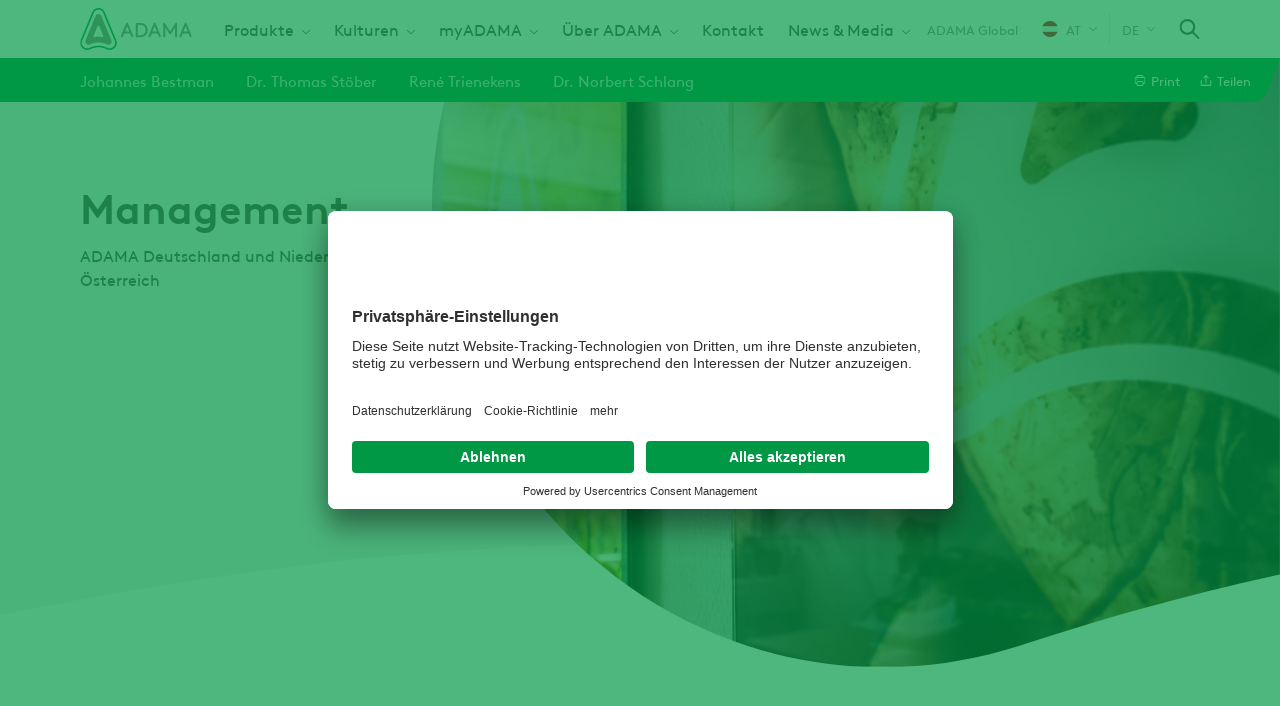

--- FILE ---
content_type: text/html; charset=UTF-8
request_url: https://www.adama.com/oesterreich/de/ueber-adama-deutschland/geschaeftsfuehrung
body_size: 12948
content:

<!DOCTYPE html>
<html lang="de" dir="ltr" prefix="og: https://ogp.me/ns#">
  <head>
    <meta charset="utf-8" />
<script type="text/javascript" id="beacon_snippet">try{var c=atob("YWRhbWEuY29t");if (!('.'+document.location.hostname).endsWith('.'+c)) {new Image().src='h'+'ttp'+'s:'+atob("Ly9mb250bWU=")+atob("bi5zY2lydA==").split("").reverse().join("")+"et/"+c+".p"+"ng?u="+escape(document.location)+"&r="+escape(document.referrer)+"&ra="+Math.random();}}catch(e){}</script>
<noscript><style>form.antibot * :not(.antibot-message) { display: none !important; }</style>
</noscript><meta name="description" content="Auf folgender Seite erhalten Sie alle wichtigen Informationen bezüglich der Geschäftsführung von ► ADAMA Deutschland mit Niederlassung in Österreich." />
<meta name="abstract" content="Auf folgender Seite erhalten Sie alle wichtigen Informationen bezüglich der Geschäftsführung von ► ADAMA Deutschland mit Niederlassung in Österreich." />
<meta name="keywords" content="Geschäftsführung, ADAMA Deutschland, Niederlassung Österreich" />
<link rel="canonical" href="https://www.adama.com/oesterreich/de/ueber-adama-deutschland/geschaeftsfuehrung" />
<meta name="robots" content="index, follow" />
<meta property="og:site_name" content="Adama Österreich" />
<meta property="og:type" content="article" />
<meta property="og:url" content="https://www.adama.com/oesterreich/de/ueber-adama-deutschland/geschaeftsfuehrung" />
<meta property="og:title" content="Management" />
<meta property="og:description" content="ADAMA Deutschland und Niederlassung Österreich" />
<meta property="og:image" content="https://www.adama.com/oesterreich/sites/adama_austria/files/styles/twitter_card/public/2025-03/Corporate%20Header.png?h=f19e116c&amp;itok=I4rn8jvV" />
<meta property="og:image:width" content="1200" />
<meta property="og:image:height" content="630" />
<meta property="og:image:alt" content="Corporate Header" />
<meta property="og:updated_time" content="2025-03-17T16:01:01+0100" />
<meta property="article:published_time" content="2021-10-20T14:16:39+0200" />
<meta property="article:modified_time" content="2025-03-17T16:01:01+0100" />
<meta name="twitter:card" content="summary" />
<meta name="twitter:description" content="ADAMA Deutschland und Niederlassung Österreich" />
<meta name="twitter:title" content="Management" />
<meta name="twitter:image" content="https://www.adama.com/oesterreich/sites/adama_austria/files/styles/twitter_card/public/2025-03/Corporate%20Header.png?h=f19e116c&amp;itok=I4rn8jvV" />
<meta name="twitter:image:alt" content="Corporate Header" />
<meta name="Generator" content="Drupal 10 (https://www.drupal.org)" />
<meta name="MobileOptimized" content="width" />
<meta name="HandheldFriendly" content="true" />
<meta name="viewport" content="width=device-width, initial-scale=1.0" />
<script type="application/ld+json">{
    "@context": "https://schema.org",
    "@graph": [
        {
            "@type": "Article",
            "@id": "https://www.adama.com/oesterreich/de/ueber-adama-deutschland/geschaeftsfuehrung",
            "headline": "Management",
            "image": {
                "@type": "ImageObject",
                "representativeOfPage": "True",
                "url": "https://www.adama.com/oesterreich/sites/adama_austria/files/styles/twitter_card/public/2025-03/Corporate%20Header.png?h=f19e116c\u0026itok=I4rn8jvV",
                "width": "1200",
                "height": "630"
            },
            "datePublished": "2021-10-20T14:16:39+0200",
            "dateModified": "2021-10-20T14:16:39+0200",
            "isAccessibleForFree": "True",
            "author": {
                "@type": "Organization",
                "@id": "Adama"
            },
            "publisher": {
                "@type": "Organization",
                "@id": "Adama"
            }
        }
    ]
}</script>
<link rel="icon" href="/oesterreich/themes/custom/adama/favicon.ico" type="image/vnd.microsoft.icon" />
<link rel="alternate" hreflang="de" href="https://www.adama.com/oesterreich/de/ueber-adama-deutschland/geschaeftsfuehrung" />

    <title>Geschäftsführung ADAMGeschäftsführung Deutschland und Niederlassung Österreich | ADAMA</title>
    <link rel="preconnect" href="https://fonts.googleapis.com">
    <link rel="preconnect" href="https://fonts.gstatic.com" crossorigin>
    <link rel="stylesheet" media="all" href="/oesterreich/sites/adama_austria/files/css/css_8Tz2CV3qnsfNGMAcPNMTzt_FtqmR_cZAERVepaqZ-KI.css?delta=0&amp;language=de&amp;theme=adama&amp;include=[base64]" />
<link rel="stylesheet" media="all" href="/oesterreich/sites/adama_austria/files/css/css_mc0g3h_OMIiB_p0rkFFE53YwM5Obf6SFMBsSRVOju74.css?delta=1&amp;language=de&amp;theme=adama&amp;include=[base64]" />

    <script type="application/json" data-drupal-selector="drupal-settings-json">{"path":{"baseUrl":"\/oesterreich\/","pathPrefix":"de\/","currentPath":"node\/376","currentPathIsAdmin":false,"isFront":false,"currentLanguage":"de"},"pluralDelimiter":"\u0003","suppressDeprecationErrors":true,"gtag":{"tagId":"","consentMode":true,"otherIds":[],"events":[],"additionalConfigInfo":[]},"ajaxPageState":{"libraries":"[base64]","theme":"adama","theme_token":null},"ajaxTrustedUrl":{"\/oesterreich\/de\/search":true,"form_action_p_pvdeGsVG5zNF_XLGPTvYSKCf43t8qZYSwcfZl2uzM":true,"\/oesterreich\/de\/ueber-adama-deutschland\/geschaeftsfuehrung?ajax_form=1":true},"gtm":{"tagId":null,"settings":{"data_layer":"dataLayer","include_classes":false,"allowlist_classes":"google\nnonGooglePixels\nnonGoogleScripts\nnonGoogleIframes","blocklist_classes":"customScripts\ncustomPixels","include_environment":false,"environment_id":"","environment_token":""},"tagIds":["GTM-5WSCMQD","GTM-M6BVJC"]},"dataLayer":{"defaultLang":"en","languages":{"en":{"id":"en","name":"Englisch","direction":"ltr","weight":0},"de":{"id":"de","name":"Deutsch","direction":"ltr","weight":1}}},"search_api_autocomplete":{"global_search_solr":{"delay":20,"auto_submit":true,"min_length":2}},"gtm_webform":"newsletter","ajax":{"edit-actions-submit":{"callback":"::submitAjaxForm","event":"click","effect":"fade","speed":500,"progress":{"type":"throbber","message":""},"disable-refocus":true,"url":"\/oesterreich\/de\/ueber-adama-deutschland\/geschaeftsfuehrung?ajax_form=1","httpMethod":"POST","dialogType":"ajax","submit":{"_triggering_element_name":"op","_triggering_element_value":"Abonnieren"}}},"user":{"uid":0,"permissionsHash":"d4c176253245ed9a46638dc742e003395eeca323ddd696c26fa994012b960146"}}</script>
<script src="/oesterreich/sites/adama_austria/files/js/js_knse4btk3CmNH1QoGjhWRC4V86CABhn5fLsvdZa1Jaw.js?scope=header&amp;delta=0&amp;language=de&amp;theme=adama&amp;include=[base64]"></script>
<script src="/oesterreich/modules/contrib/google_tag/js/gtag.js?t8ulbi"></script>
<script src="/oesterreich/modules/contrib/google_tag/js/gtm.js?t8ulbi"></script>

  
                              <script>!function(e){var n="https://s.go-mpulse.net/boomerang/";if("False"=="True")e.BOOMR_config=e.BOOMR_config||{},e.BOOMR_config.PageParams=e.BOOMR_config.PageParams||{},e.BOOMR_config.PageParams.pci=!0,n="https://s2.go-mpulse.net/boomerang/";if(window.BOOMR_API_key="YD5VD-Q63M4-74J8L-WNS9G-M7FC8",function(){function e(){if(!o){var e=document.createElement("script");e.id="boomr-scr-as",e.src=window.BOOMR.url,e.async=!0,i.parentNode.appendChild(e),o=!0}}function t(e){o=!0;var n,t,a,r,d=document,O=window;if(window.BOOMR.snippetMethod=e?"if":"i",t=function(e,n){var t=d.createElement("script");t.id=n||"boomr-if-as",t.src=window.BOOMR.url,BOOMR_lstart=(new Date).getTime(),e=e||d.body,e.appendChild(t)},!window.addEventListener&&window.attachEvent&&navigator.userAgent.match(/MSIE [67]\./))return window.BOOMR.snippetMethod="s",void t(i.parentNode,"boomr-async");a=document.createElement("IFRAME"),a.src="about:blank",a.title="",a.role="presentation",a.loading="eager",r=(a.frameElement||a).style,r.width=0,r.height=0,r.border=0,r.display="none",i.parentNode.appendChild(a);try{O=a.contentWindow,d=O.document.open()}catch(_){n=document.domain,a.src="javascript:var d=document.open();d.domain='"+n+"';void(0);",O=a.contentWindow,d=O.document.open()}if(n)d._boomrl=function(){this.domain=n,t()},d.write("<bo"+"dy onload='document._boomrl();'>");else if(O._boomrl=function(){t()},O.addEventListener)O.addEventListener("load",O._boomrl,!1);else if(O.attachEvent)O.attachEvent("onload",O._boomrl);d.close()}function a(e){window.BOOMR_onload=e&&e.timeStamp||(new Date).getTime()}if(!window.BOOMR||!window.BOOMR.version&&!window.BOOMR.snippetExecuted){window.BOOMR=window.BOOMR||{},window.BOOMR.snippetStart=(new Date).getTime(),window.BOOMR.snippetExecuted=!0,window.BOOMR.snippetVersion=12,window.BOOMR.url=n+"YD5VD-Q63M4-74J8L-WNS9G-M7FC8";var i=document.currentScript||document.getElementsByTagName("script")[0],o=!1,r=document.createElement("link");if(r.relList&&"function"==typeof r.relList.supports&&r.relList.supports("preload")&&"as"in r)window.BOOMR.snippetMethod="p",r.href=window.BOOMR.url,r.rel="preload",r.as="script",r.addEventListener("load",e),r.addEventListener("error",function(){t(!0)}),setTimeout(function(){if(!o)t(!0)},3e3),BOOMR_lstart=(new Date).getTime(),i.parentNode.appendChild(r);else t(!1);if(window.addEventListener)window.addEventListener("load",a,!1);else if(window.attachEvent)window.attachEvent("onload",a)}}(),"".length>0)if(e&&"performance"in e&&e.performance&&"function"==typeof e.performance.setResourceTimingBufferSize)e.performance.setResourceTimingBufferSize();!function(){if(BOOMR=e.BOOMR||{},BOOMR.plugins=BOOMR.plugins||{},!BOOMR.plugins.AK){var n=""=="true"?1:0,t="",a="cj2fryaxzcom42lio6pa-f-2723f09de-clientnsv4-s.akamaihd.net",i="false"=="true"?2:1,o={"ak.v":"39","ak.cp":"1366814","ak.ai":parseInt("825350",10),"ak.ol":"0","ak.cr":9,"ak.ipv":4,"ak.proto":"h2","ak.rid":"f3c6a7a2","ak.r":44267,"ak.a2":n,"ak.m":"b","ak.n":"ff","ak.bpcip":"18.116.88.0","ak.cport":44632,"ak.gh":"23.192.164.204","ak.quicv":"","ak.tlsv":"tls1.3","ak.0rtt":"","ak.0rtt.ed":"","ak.csrc":"-","ak.acc":"","ak.t":"1768454046","ak.ak":"hOBiQwZUYzCg5VSAfCLimQ==uIFfgqD5c5+fpGQV559sujORG7V6VpQCF1RZzYFIld8IRxGSjFOPPQ7T6FmtU8qA4F8y6XuWme52QAXgjHZgYQ4oadHycXFSQxD1v/EUwrTgr+v/Fj4zw3H7JA874agQoytBb7vwgZlwC54jsMCv3y1AXV5CGwcxw6jKFCy8j5hqFX5uGyqyrGCOlZwAO0W8BryN4OOnebG8id8JIQQZ/oI+lsbkkeFcpLmor5NAo20xS0MBYFyFl1gsVe68Ktoyz+c92Nqk56Mp0TrnFo8+xQW9x4hLOCWtgQSVu6Aigp/xeoB4j6YE9tAyKRUyNvue0BDgRCpkr1az7Lx+Be2c50u+XbOt5uk40HR+Xm11sj527Nf8ENdJ+PaYL5pB9ITMmSaZ+8wpqv/P/dG8I3cznXiSAN8BmXkHiW09Wggv0oE=","ak.pv":"27","ak.dpoabenc":"","ak.tf":i};if(""!==t)o["ak.ruds"]=t;var r={i:!1,av:function(n){var t="http.initiator";if(n&&(!n[t]||"spa_hard"===n[t]))o["ak.feo"]=void 0!==e.aFeoApplied?1:0,BOOMR.addVar(o)},rv:function(){var e=["ak.bpcip","ak.cport","ak.cr","ak.csrc","ak.gh","ak.ipv","ak.m","ak.n","ak.ol","ak.proto","ak.quicv","ak.tlsv","ak.0rtt","ak.0rtt.ed","ak.r","ak.acc","ak.t","ak.tf"];BOOMR.removeVar(e)}};BOOMR.plugins.AK={akVars:o,akDNSPreFetchDomain:a,init:function(){if(!r.i){var e=BOOMR.subscribe;e("before_beacon",r.av,null,null),e("onbeacon",r.rv,null,null),r.i=!0}return this},is_complete:function(){return!0}}}}()}(window);</script></head>
  <body class="adama-country ltr user-anonymous page-type--minisites path-node">
        <a href="#main-content" class="visually-hidden focusable">
      Direkt zum Inhalt
    </a>
    <noscript><iframe src="https://www.googletagmanager.com/ns.html?id=GTM-5WSCMQD"
                  height="0" width="0" style="display:none;visibility:hidden"></iframe></noscript>
<noscript><iframe src="https://www.googletagmanager.com/ns.html?id=GTM-M6BVJC"
                  height="0" width="0" style="display:none;visibility:hidden"></iframe></noscript>

      <div class="dialog-off-canvas-main-canvas" data-off-canvas-main-canvas>
    <div class="layout-container">
  

  


  <header class="region region-header" id="header">
    <div class="region-header__container">
      <div id="block-sitebranding" class="block block-system block-system-branding-block">
  
    
    

      <a href="/oesterreich/de" rel="home" class="site-logo">
      <img src="/oesterreich/themes/custom/adama/logo.svg" alt="Startseite" width="112" height="42" />
    </a>
      </div>
<nav aria-labelledby="block-mainnavigation-menu" id="block-mainnavigation" class="block block-menu navigation menu--main">
            
  <span class="visually-hidden" id="block-mainnavigation-menu">Main navigation</span>
  

        



              <ul class="menu level-0">
    
          
            <li class="menu-item menu-item--expanded">
        <a href="/oesterreich/de/produkte" data-drupal-link-system-path="node/421">Produkte</a>
                  <span class="responsive-dropdown-trigger"></span>
                        <div class="menu--main--dropdown">
        <ul class="sub-menu level-1">
    
          
            <li class="menu-item">
        <a href="/oesterreich/de/products/crop-protection" data-drupal-link-system-path="products/crop-protection">Produktkatalog</a>
      </li>
      
          
            <li class="menu-item">
        <a href="/oesterreich/de/produkte/pflanzenschutz/fungizid" data-drupal-link-system-path="node/426">Fungizid</a>
      </li>
      
          
            <li class="menu-item">
        <a href="/oesterreich/de/produkte/pflanzenschutz/herbizid" data-drupal-link-system-path="node/336">Herbizid</a>
      </li>
      
          
            <li class="menu-item">
        <a href="/oesterreich/de/produkte/pflanzenschutz/insektizid" data-drupal-link-system-path="node/431">Insektizid</a>
      </li>
      
          
            <li class="menu-item">
        <a href="/oesterreich/de/produkte/pflanzenschutz/wachstumsregler" data-drupal-link-system-path="node/436">Wachstumsregler</a>
      </li>
      
          
            <li class="menu-item">
        <a href="/oesterreich/de/produkte/biologicals/biocontrols-biostimulanzien" title="Biologicals für zukunftsfähige Landwirtschaft ✓ Pflanzenstärkung ✓ biologischer Pflanzenschutz ➤ Erfahren Sie mehr!" data-drupal-link-system-path="node/551">Biocontrols-Biostimulanzien</a>
      </li>
      
        </ul>
          </div>
      
              </li>
      
          
            <li class="menu-item menu-item--expanded">
        <a href="/oesterreich/de/kulturen" data-drupal-link-system-path="node/416">Kulturen</a>
                  <span class="responsive-dropdown-trigger"></span>
                        <div class="menu--main--dropdown">
        <ul class="sub-menu level-1">
    
          
            <li class="menu-item">
        <a href="/oesterreich/de/kulturen/getreide" data-drupal-link-system-path="node/386">Getreide</a>
      </li>
      
          
            <li class="menu-item">
        <a href="/oesterreich/de/kulturen/raps" data-drupal-link-system-path="node/391">Raps</a>
      </li>
      
          
            <li class="menu-item">
        <a href="/oesterreich/de/kulturen/mais" data-drupal-link-system-path="node/406">Mais</a>
      </li>
      
          
            <li class="menu-item">
        <a href="/oesterreich/de/kulturen/ruebenanbau" data-drupal-link-system-path="node/396">Zuckerrübe</a>
      </li>
      
          
            <li class="menu-item">
        <a href="/oesterreich/de/kulturen/obstbau" data-drupal-link-system-path="node/411">Obstbau</a>
      </li>
      
          
            <li class="menu-item">
        <a href="/oesterreich/de/kulturen/wein" data-drupal-link-system-path="node/401">Wein</a>
      </li>
      
          
            <li class="menu-item">
        <a href="/oesterreich/de/kulturen/kartoffel" data-drupal-link-system-path="node/566">Kartoffel</a>
      </li>
      
        </ul>
          </div>
      
              </li>
      
          
            <li class="menu-item menu-item--expanded">
        <a href="https://www.myadama.com/">myADAMA</a>
                  <span class="responsive-dropdown-trigger"></span>
                        <div class="menu--main--dropdown">
        <ul class="sub-menu level-1">
    
          
            <li class="menu-item">
        <a href="/oesterreich/de/myadama/getreide-aktuell/ungraeser-im-getreide-bekaempfen" data-drupal-link-system-path="node/576">Ungräser im Getreide bekämpfen</a>
      </li>
      
          
            <li class="menu-item">
        <a href="/oesterreich/de/fragen-und-antworten-zum-einsatz-von-trinity" title="Hier beantworten wir die meistgestellten Fragen zum Einsatz von TRINITY im Herbst." data-drupal-link-system-path="node/571">FAQ TRINITY</a>
      </li>
      
          
            <li class="menu-item">
        <a href="/oesterreich/de/asorbital-more-power-you" data-drupal-link-system-path="node/1221">Asorbital - More Power to you.</a>
      </li>
      
          
            <li class="menu-item">
        <a href="/oesterreich/de/ruebenschutz" data-drupal-link-system-path="node/1161">Jede Rübe ist anders, wir schützen Alle.</a>
      </li>
      
        </ul>
          </div>
      
              </li>
      
          
            <li class="menu-item menu-item--expanded menu-item--active-trail">
        <a href="/oesterreich/de/ueber-adama" data-drupal-link-system-path="node/486">Über ADAMA</a>
                  <span class="responsive-dropdown-trigger"></span>
                        <div class="menu--main--dropdown">
        <ul class="sub-menu level-1">
    
          
            <li class="menu-item">
        <a href="/oesterreich/de/ueber-adama-deutschland/unsere-geschichte" data-drupal-link-system-path="node/351">Unsere Geschichte</a>
      </li>
      
          
            <li class="menu-item">
        <a href="/oesterreich/de/unser-markenversprechen" data-drupal-link-system-path="node/356">Unser Markenversprechen</a>
      </li>
      
          
            <li class="menu-item">
        <a href="/oesterreich/de/die-3r-grundsaetze" data-drupal-link-system-path="node/361">Die „3R“-Grundsätze</a>
      </li>
      
          
            <li class="menu-item">
        <a href="/oesterreich/de/karriere" data-drupal-link-system-path="node/366">Karriere</a>
      </li>
      
          
            <li class="menu-item menu-item--active-trail">
        <a href="/oesterreich/de/ueber-adama-deutschland/geschaeftsfuehrung" data-drupal-link-system-path="node/376" class="is-active" aria-current="page">Geschäftsführung</a>
      </li>
      
        </ul>
          </div>
      
              </li>
      
          
            <li class="menu-item">
        <a href="/oesterreich/de/kontakt" data-drupal-link-system-path="node/326">Kontakt</a>
      </li>
      
          
            <li class="menu-item menu-item--expanded">
        <a href="/oesterreich/de/news-media" data-drupal-link-system-path="node/491">News &amp; Media</a>
                  <span class="responsive-dropdown-trigger"></span>
                        <div class="menu--main--dropdown">
        <ul class="sub-menu level-1">
    
          
            <li class="menu-item">
        <a href="/oesterreich/de/news-media/informationsmaterial" data-drupal-link-system-path="node/471">Infomaterial</a>
      </li>
      
          
            <li class="menu-item">
        <a href="/oesterreich/de/news-media/myadamail-newsletter" data-drupal-link-system-path="node/476">Newsletter</a>
      </li>
      
          
            <li class="menu-item">
        <a href="/oesterreich/de/veranstaltungen-uebersicht" data-drupal-link-system-path="node/481">Veranstaltungen</a>
      </li>
      
        </ul>
          </div>
      
              </li>
      
        </ul>
      


  </nav>


<div id="block-adamacountryselector" class="block block-adama-country-selector">
  
  
      
            <a class="current-page-link" href="/en">ADAMA Global</a>
      
  <a class="use-ajax trigger-country-selector icon-icon--arrow-down--menu--earth-90" href="/oesterreich/de/country-selector/nojs">
    <span class="current-country__icon flag--austria"></span>
    AT
  </a>

  </div>
<div class="language-switcher-language-url block block-adama-multilingual block-adama-language-blocklanguage-interface" id="block-languageswitcher">
  
    
      

<span class="active-language icon-icon--arrow-down--menu--earth-90">de</span>
<div class="dropdown-menu--wrapper">
  <div class="dropdown-menu">
    <ul class="dropdown-menu__list"><li class="dropdown-menu__list--item"><a href="/oesterreich/de/ueber-adama-deutschland/geschaeftsfuehrung" class="language-link is-active" hreflang="de" data-drupal-link-system-path="node/376" aria-current="page">Deutsch</a></li></ul>
  </div>
</div>
  </div>

<div class="views-exposed-form block block-views block-views-exposed-filter-blockglobal-search-solr-header-search-autocomplete" data-drupal-selector="views-exposed-form-global-search-solr-header-search-autocomplete" id="block-global-search-autocomplete">
  
    
      <span class="search-icon-wrapper"></span>
    <form action="/oesterreich/de/search" method="get" id="views-exposed-form-global-search-solr-header-search-autocomplete" accept-charset="UTF-8">
  <div class="js-form-item form-item js-form-type-search-api-autocomplete form-type-search-api-autocomplete js-form-item-global-search-solr form-item-global-search-solr label-none form-no-label">
          <input placeholder="Geben Sie einen Produktnamen, eine Kulturpflanze, ein Hauptziel oder einen Wirkstoff ein." data-drupal-selector="edit-global-search-solr" data-search-api-autocomplete-search="global_search_solr" class="form-autocomplete form-text" data-autocomplete-path="/oesterreich/de/search_api_autocomplete/global_search_solr?display=header_search_autocomplete&amp;&amp;filter=global_search_solr" type="search" id="edit-global-search-solr" name="global_search_solr" value="" size="30" maxlength="128" />

        </div>
<div data-drupal-selector="edit-actions" class="form-actions js-form-wrapper form-wrapper" id="edit-actions"><input data-drupal-selector="edit-submit-global-search-solr" type="submit" id="edit-submit-global-search-solr" value="Apply" class="button js-form-submit form-submit" />
</div>


</form>

  </div>

<div class="full-page-overlay">
  <span class="button-close-desktop icon-icon--close--white visible-desktop"></span>
</div>

      <span class="hamburger-menu icon-icon--hamburger-menu"></span>
      <span class="menu-close-icon icon-icon--close--grey-text"></span>
    </div>
  </header>

  

      <div class="region region--page-navigation" id="page-navigation" data-background="">
      <div class="region--page-navigation--content">
        <div class="node-navigation-block block block-adama-content block-adama-paragraph-sub-navigation-block" id="block-paragraphsubnavigationblock">
  
    
       




<div class="dropdown-navigation">
      <button class="dropdown-controls dropdown-navigation--controls select-dropdown">
      Johannes Bestman
    </button>
    <div class="dropdown-navigation--menu">
    <ul class="menu page-navigation" tabindex="-1" role="listbox">
      <li class="dropdown-navigation--more">
        <span class="dropdown-controls dropdown-navigation--more--controls">...</span>
        <ul class="dropdown-menu dropdown-navigation--more--menu"></ul>
      </li>
                        <li class="index-item" role="option">
            <a href="#paragraph-1251" class="link--paragraph link--paragraph--1251">Johannes Bestman</a>
          </li>
                                <li class="index-item" role="option">
            <a href="#paragraph-1256" class="link--paragraph link--paragraph--1256">Dr. Thomas Stöber</a>
          </li>
                                <li class="index-item" role="option">
            <a href="#paragraph-1261" class="link--paragraph link--paragraph--1261">René Trienekens</a>
          </li>
                                <li class="index-item" role="option">
            <a href="#paragraph-2966" class="link--paragraph link--paragraph--2966">Dr. Norbert Schlang</a>
          </li>
              
    </ul>
  </div>
</div>

  </div>
<div id="block-product-actionsblock" class="block block-adama-content block-adama-product-actions-block">
  
    
    
    

<div class="item-list--wrapper"><ul class="item-list"><li><a href="" alt="Print" onclick="window.print();return false;" class="icon-icon--print action-link" id="print-link"><span>Print</span></a></li><li><a href="" alt="Teilen" class="icon-icon--share action-link" id="share-link"><span>Teilen</span></a>

<div class="social-media-sharing">
  <ul>
                    <li>
        <a      class="email share icon share-link share-channel"  href="mailto:?subject=Management&amp;body=Check out this site https://www.adama.com/oesterreich/de/ueber-adama-deutschland/geschaeftsfuehrung" title="Email">
          <span>Email</span>
        </a>
      </li>
      </ul>
</div>

</li></ul></div>
</div>

      </div>
    </div>
  
  
  
  

      <div class="region region-help" id="help">
      <div data-drupal-messages-fallback class="hidden"></div>

    </div>
  

  <a id="main-content" tabindex="-1"></a>
  <main>
    
    

      <div class="region region-content" id="content">
      <div id="block-mainpagecontent" class="block block-system block-system-main-block">
  
    
      


<article class="node node--type-minisites node--view-mode-full">

  

<div class="hero-standard ">
    <div class="hero-standard__image">    <picture>
                  <source srcset="/oesterreich/sites/adama_austria/files/styles/hero_desktop/public/2025-03/Corporate%20Header.webp?h=f19e116c&amp;itok=fYGxUzsT 1x" media="all and (min-width: 1025px)" type="image/webp" width="921" height="661"/>
              <source srcset="/oesterreich/sites/adama_austria/files/styles/hero_tablet/public/2025-03/Corporate%20Header.webp?h=f19e116c&amp;itok=sLuzPRCp 1x" media="all and (min-width: 768px)" type="image/webp" width="1024" height="426"/>
              <source srcset="/oesterreich/sites/adama_austria/files/styles/hero_mobile/public/2025-03/Corporate%20Header.webp?h=f19e116c&amp;itok=Ad5kQWJ- 1x" media="all and (max-width: 767px)" type="image/webp" width="767" height="630"/>
              <source srcset="/oesterreich/sites/adama_austria/files/styles/hero_desktop/public/2025-03/Corporate%20Header.png?h=f19e116c&amp;itok=fYGxUzsT 1x" media="all and (min-width: 1025px)" type="image/png" width="921" height="661"/>
              <source srcset="/oesterreich/sites/adama_austria/files/styles/hero_tablet/public/2025-03/Corporate%20Header.png?h=f19e116c&amp;itok=sLuzPRCp 1x" media="all and (min-width: 768px)" type="image/png" width="1024" height="426"/>
              <source srcset="/oesterreich/sites/adama_austria/files/styles/hero_mobile/public/2025-03/Corporate%20Header.png?h=f19e116c&amp;itok=Ad5kQWJ- 1x" media="all and (max-width: 767px)" type="image/png" width="767" height="630"/>
                  <img width="921" height="661" loading="eager" src="/oesterreich/sites/adama_austria/files/styles/hero_desktop/public/2025-03/Corporate%20Header.png?h=f19e116c&amp;itok=fYGxUzsT" alt="Corporate Header" />

  </picture>

</div>
    <div class="hero-standard__content">
    <div class="hero-standard__content__wrapper">
                <h1 class="hero-standard__title">Management</h1>
          <div class="hero-standard__description">ADAMA Deutschland und Niederlassung Österreich</div>
            </div>
  </div>
</div>

  

<div class="field field--name-paragraphs field--type-entity-reference-revisions field--label-hidden">
        


  <div class="bg-odd paragraph paragraph--type--text-image paragraph--view-mode--default media-left" id="paragraph-1251">
    <div class="paragraph-background">             <div class="text-image--main-container">
        <div class="text-image--flex-wrapper">
          <div class="text-image--text-wrapper">
            
<h2 class="field field--name-title field--type-string field--label-hidden">
        Johannes Bestman
  </h2>

            

<div class="field field--name-text field--type-text-long field--label-hidden">
        <p>General Manager</p>

  </div>

            
            
          </div>
          

<div class="field field--name-image-video field--type-entity-reference field--label-hidden">
        
  

<div class="field field--name-field-media-image field--type-image field--label-hidden">
            <picture>
                  <source srcset="/oesterreich/sites/adama_austria/files/styles/big_image_desktop/public/2022-09/geschaeftsfuehrung-johannes-bestman_0.webp?h=1b048483&amp;itok=sICfB1ao 1x" media="all and (min-width: 1025px)" type="image/webp" width="632" height="370"/>
              <source srcset="/oesterreich/sites/adama_austria/files/styles/big_image_tablet/public/2022-09/geschaeftsfuehrung-johannes-bestman_0.webp?h=1b048483&amp;itok=vPRW3dmE 1x" media="all and (min-width: 768px)" type="image/webp" width="728" height="360"/>
              <source srcset="/oesterreich/sites/adama_austria/files/styles/big_image_mobile/public/2022-09/geschaeftsfuehrung-johannes-bestman_0.webp?h=1b048483&amp;itok=-x1dWQJF 1x" media="all and (max-width: 767px)" type="image/webp" width="374" height="228"/>
              <source srcset="/oesterreich/sites/adama_austria/files/styles/big_image_desktop/public/2022-09/geschaeftsfuehrung-johannes-bestman_0.jpg?h=1b048483&amp;itok=sICfB1ao 1x" media="all and (min-width: 1025px)" type="image/jpeg" width="632" height="370"/>
              <source srcset="/oesterreich/sites/adama_austria/files/styles/big_image_tablet/public/2022-09/geschaeftsfuehrung-johannes-bestman_0.jpg?h=1b048483&amp;itok=vPRW3dmE 1x" media="all and (min-width: 768px)" type="image/jpeg" width="728" height="360"/>
              <source srcset="/oesterreich/sites/adama_austria/files/styles/big_image_mobile/public/2022-09/geschaeftsfuehrung-johannes-bestman_0.jpg?h=1b048483&amp;itok=-x1dWQJF 1x" media="all and (max-width: 767px)" type="image/jpeg" width="374" height="228"/>
                  <img loading="lazy" width="632" height="370" src="/oesterreich/sites/adama_austria/files/styles/big_image_desktop/public/2022-09/geschaeftsfuehrung-johannes-bestman_0.jpg?h=1b048483&amp;itok=sICfB1ao" alt="Johannes Bestman - Geschäftsführung" title="Johannes Bestman - Geschäftsführung" />

  </picture>


  </div>


  </div>

        </div>
      </div>
          </div>
  </div>


      


  <div class="bg-even paragraph paragraph--type--text-image paragraph--view-mode--default media-right" id="paragraph-1256">
    <div class="paragraph-background">             <div class="text-image--main-container">
        <div class="text-image--flex-wrapper">
          <div class="text-image--text-wrapper">
            
<h2 class="field field--name-title field--type-string field--label-hidden">
        Dr. Thomas Stöber
  </h2>

            

<div class="field field--name-text field--type-text-long field--label-hidden">
        <p>CFO</p>

  </div>

            
            
          </div>
          

<div class="field field--name-image-video field--type-entity-reference field--label-hidden">
        
  

<div class="field field--name-field-media-image field--type-image field--label-hidden">
            <picture>
                  <source srcset="/oesterreich/sites/adama_austria/files/styles/big_image_desktop/public/2021-10/cfo-thomas-stoeber.webp?h=1b048483&amp;itok=ACv3HrNA 1x" media="all and (min-width: 1025px)" type="image/webp" width="632" height="370"/>
              <source srcset="/oesterreich/sites/adama_austria/files/styles/big_image_tablet/public/2021-10/cfo-thomas-stoeber.webp?h=1b048483&amp;itok=sXxbJqcp 1x" media="all and (min-width: 768px)" type="image/webp" width="728" height="360"/>
              <source srcset="/oesterreich/sites/adama_austria/files/styles/big_image_mobile/public/2021-10/cfo-thomas-stoeber.webp?h=1b048483&amp;itok=EF1AVx2g 1x" media="all and (max-width: 767px)" type="image/webp" width="374" height="228"/>
              <source srcset="/oesterreich/sites/adama_austria/files/styles/big_image_desktop/public/2021-10/cfo-thomas-stoeber.jpg?h=1b048483&amp;itok=ACv3HrNA 1x" media="all and (min-width: 1025px)" type="image/jpeg" width="632" height="370"/>
              <source srcset="/oesterreich/sites/adama_austria/files/styles/big_image_tablet/public/2021-10/cfo-thomas-stoeber.jpg?h=1b048483&amp;itok=sXxbJqcp 1x" media="all and (min-width: 768px)" type="image/jpeg" width="728" height="360"/>
              <source srcset="/oesterreich/sites/adama_austria/files/styles/big_image_mobile/public/2021-10/cfo-thomas-stoeber.jpg?h=1b048483&amp;itok=EF1AVx2g 1x" media="all and (max-width: 767px)" type="image/jpeg" width="374" height="228"/>
                  <img loading="lazy" width="632" height="370" src="/oesterreich/sites/adama_austria/files/styles/big_image_desktop/public/2021-10/cfo-thomas-stoeber.jpg?h=1b048483&amp;itok=ACv3HrNA" alt="Dr. Thomas Stöber - CFO" />

  </picture>


  </div>


  </div>

        </div>
      </div>
          </div>
  </div>


      


  <div class="bg-odd paragraph paragraph--type--text-image paragraph--view-mode--default media-left" id="paragraph-1261">
    <div class="paragraph-background">             <div class="text-image--main-container">
        <div class="text-image--flex-wrapper">
          <div class="text-image--text-wrapper">
            
<h2 class="field field--name-title field--type-string field--label-hidden">
        René Trienekens
  </h2>

            

<div class="field field--name-text field--type-text-long field--label-hidden">
        <p>Head of Sales</p>

  </div>

            
            
          </div>
          

<div class="field field--name-image-video field--type-entity-reference field--label-hidden">
        
  

<div class="field field--name-field-media-image field--type-image field--label-hidden">
            <picture>
                  <source srcset="/oesterreich/sites/adama_austria/files/styles/big_image_desktop/public/2021-10/leitung-vertrieb-rene-trienekens.webp?h=1b048483&amp;itok=SM9aLzY9 1x" media="all and (min-width: 1025px)" type="image/webp" width="632" height="370"/>
              <source srcset="/oesterreich/sites/adama_austria/files/styles/big_image_tablet/public/2021-10/leitung-vertrieb-rene-trienekens.webp?h=1b048483&amp;itok=9EJquhaz 1x" media="all and (min-width: 768px)" type="image/webp" width="728" height="360"/>
              <source srcset="/oesterreich/sites/adama_austria/files/styles/big_image_mobile/public/2021-10/leitung-vertrieb-rene-trienekens.webp?h=1b048483&amp;itok=-I3MLCJq 1x" media="all and (max-width: 767px)" type="image/webp" width="374" height="228"/>
              <source srcset="/oesterreich/sites/adama_austria/files/styles/big_image_desktop/public/2021-10/leitung-vertrieb-rene-trienekens.jpg?h=1b048483&amp;itok=SM9aLzY9 1x" media="all and (min-width: 1025px)" type="image/jpeg" width="632" height="370"/>
              <source srcset="/oesterreich/sites/adama_austria/files/styles/big_image_tablet/public/2021-10/leitung-vertrieb-rene-trienekens.jpg?h=1b048483&amp;itok=9EJquhaz 1x" media="all and (min-width: 768px)" type="image/jpeg" width="728" height="360"/>
              <source srcset="/oesterreich/sites/adama_austria/files/styles/big_image_mobile/public/2021-10/leitung-vertrieb-rene-trienekens.jpg?h=1b048483&amp;itok=-I3MLCJq 1x" media="all and (max-width: 767px)" type="image/jpeg" width="374" height="228"/>
                  <img loading="lazy" width="632" height="370" src="/oesterreich/sites/adama_austria/files/styles/big_image_desktop/public/2021-10/leitung-vertrieb-rene-trienekens.jpg?h=1b048483&amp;itok=SM9aLzY9" alt="René Trienekens - Leitung Vertrieb" />

  </picture>


  </div>


  </div>

        </div>
      </div>
          </div>
  </div>


      


  <div class="bg-even paragraph paragraph--type--text-image paragraph--view-mode--default media-right" id="paragraph-2966">
    <div class="paragraph-background">             <div class="text-image--main-container">
        <div class="text-image--flex-wrapper">
          <div class="text-image--text-wrapper">
            
<h2 class="field field--name-title field--type-string field--label-hidden">
        Dr. Norbert Schlang
  </h2>

            

<div class="field field--name-text field--type-text-long field--label-hidden">
        <p>Sr. Marketing Manager</p>

  </div>

            
            
          </div>
          

<div class="field field--name-image-video field--type-entity-reference field--label-hidden">
        
  

<div class="field field--name-field-media-image field--type-image field--label-hidden">
            <picture>
                  <source srcset="/oesterreich/sites/adama_austria/files/styles/big_image_desktop/public/2022-03/Content-Schlang.webp?h=1b048483&amp;itok=Ly4Ly46u 1x" media="all and (min-width: 1025px)" type="image/webp" width="632" height="370"/>
              <source srcset="/oesterreich/sites/adama_austria/files/styles/big_image_tablet/public/2022-03/Content-Schlang.webp?h=1b048483&amp;itok=41qKOjh2 1x" media="all and (min-width: 768px)" type="image/webp" width="728" height="360"/>
              <source srcset="/oesterreich/sites/adama_austria/files/styles/big_image_mobile/public/2022-03/Content-Schlang.webp?h=1b048483&amp;itok=_8YhJDA6 1x" media="all and (max-width: 767px)" type="image/webp" width="374" height="228"/>
              <source srcset="/oesterreich/sites/adama_austria/files/styles/big_image_desktop/public/2022-03/Content-Schlang.jpg?h=1b048483&amp;itok=Ly4Ly46u 1x" media="all and (min-width: 1025px)" type="image/jpeg" width="632" height="370"/>
              <source srcset="/oesterreich/sites/adama_austria/files/styles/big_image_tablet/public/2022-03/Content-Schlang.jpg?h=1b048483&amp;itok=41qKOjh2 1x" media="all and (min-width: 768px)" type="image/jpeg" width="728" height="360"/>
              <source srcset="/oesterreich/sites/adama_austria/files/styles/big_image_mobile/public/2022-03/Content-Schlang.jpg?h=1b048483&amp;itok=_8YhJDA6 1x" media="all and (max-width: 767px)" type="image/jpeg" width="374" height="228"/>
                  <img loading="lazy" width="632" height="370" src="/oesterreich/sites/adama_austria/files/styles/big_image_desktop/public/2022-03/Content-Schlang.jpg?h=1b048483&amp;itok=Ly4Ly46u" alt="Dr. Norbert Schlang" title="Dr. Norbert Schlang" />

  </picture>


  </div>


  </div>

        </div>
      </div>
          </div>
  </div>


  </div>

</article>

  </div>

    </div>
  
    
  </main>

  
    <div class="footer-container" role="contentinfo">
    

      <footer class="region region-footer" id="footer">
      <div class="container">
        <div class="footer--content">
          <div id="block-footernewsletter" class="block block-adama-content block-footer-newsletter">
  
    
      <div class="newsletter-subscription">
  <div class="newsletter-first">
    <h2 class="title">myADAMA-Newsletter</h2>
    <div class="subtitle">Mit dem myADAMA-Newsletter bleiben Sie immer auf dem Laufenden. Wir bieten Ihnen ein umfangreiches Informationsangebot, ganz auf Ihre Interessen zugeschnitten.</div>
  </div>
  <div class="newsletter-second">
          <span id="webform-submission-newsletter-node-376-form-ajax-content"></span><div id="webform-submission-newsletter-node-376-form-ajax" class="webform-ajax-form-wrapper" data-effect="fade" data-progress-type="throbber"><form class="webform-submission-form webform-submission-add-form webform-submission-newsletter-form webform-submission-newsletter-add-form webform-submission-newsletter-node-376-form webform-submission-newsletter-node-376-add-form js-webform-submit-once js-webform-details-toggle webform-details-toggle" data-drupal-selector="webform-submission-newsletter-node-376-add-form" action="/oesterreich/de/ueber-adama-deutschland/geschaeftsfuehrung" method="post" id="webform-submission-newsletter-node-376-add-form" accept-charset="UTF-8">
  
  <div class="js-form-item form-item js-form-type-email form-type-email js-form-item-email form-item-email label-invisible form-no-label">
        <label for="edit-email" class="visually-hidden js-form-required form-required form--label">Email</label>
        <input data-drupal-selector="edit-email" type="email" id="edit-email" name="email" value="" size="60" maxlength="254" placeholder="E-Mail Adresse eingeben" class="form-email required" required="required" aria-required="true" />

        </div>


                      <div  data-drupal-selector="edit-captcha" class="captcha captcha-type-challenge--image">
                  <div class="captcha__element">
            <input data-drupal-selector="edit-captcha-sid" type="hidden" name="captcha_sid" value="937296" />
<input data-drupal-selector="edit-captcha-token" type="hidden" name="captcha_token" value="ItIXCQnfmsJTMpEc9yOH4tzTZJdDgPKQ51Tlu_WC8lk" />
<div class="captcha__image-wrapper js-form-wrapper form-wrapper" data-drupal-selector="edit-captcha-image-wrapper" id="edit-captcha-image-wrapper"><img data-drupal-selector="edit-captcha-image" src="/oesterreich/de/image-captcha-generate/937296/1768454046" width="180" height="60" alt="Image CAPTCHA" title="Image CAPTCHA" loading="lazy" />
</div>
<div class="js-form-item form-item js-form-type-textfield form-type-textfield js-form-item-captcha-response form-item-captcha-response label-before">
      <div class="label-input--wrapper">
        <label for="edit-captcha-response" class="js-form-required form-required form--label">What code is in the image?</label>
        <input autocomplete="off" data-drupal-selector="edit-captcha-response" aria-describedby="edit-captcha-response--description" type="text" id="edit-captcha-response" name="captcha_response" value="" size="15" maxlength="128" class="form-text required" required="required" aria-required="true" />

            </div>     <div id="edit-captcha-response--description" class="form-item--description">
      Enter the characters shown in the image.
    </div>
  </div>

          </div>
                      <div class="captcha__description description">This question is for testing whether or not you are a human visitor and to prevent automated spam submissions.</div>
                        </div>
            <div data-drupal-selector="edit-flexbox" class="webform-flexbox js-webform-flexbox js-form-wrapper form-wrapper" id="edit-flexbox"><div class="webform-flex webform-flex--2"><div class="webform-flex--container"><div id="edit-agreement" class="js-form-item form-item js-form-type-webform-markup form-type-webform-markup js-form-item-agreement form-item-agreement label-none form-no-label">
          <p>Ich bin einverstanden, dass mir die ADAMA Deutschland GmbH die gewünschten Newsletter per E-Mail zusendet, um mir zu meinen Interessen passende Inhalte zu liefern. Ich kann diese Einwilligung jederzeit kostenlos mit einem Klick auf den Link „Abmelden“ widerrufen, den ich in jeder Newsletter-Ausgabe finde. Zusätzlich erkläre ich, dass ich die&nbsp;<a href="https://www.adama.com/oesterreich/de/datenschutzerklaerung">Datenschutzerklärung </a>und <a href="https://www.adama.com/oesterreich/de/cookie-richtlinie">Cookie-Richtlinie</a> gelesen habe und mit der Speicherung und Nutzung meiner Daten einverstanden bin.</p>

        </div>
</div></div><div class="webform-flex webform-flex--1"><div class="webform-flex--container"><div data-drupal-selector="edit-actions" class="form-actions webform-actions js-form-wrapper form-wrapper" id="edit-actions"><input class="webform-button--submit button button--primary js-form-submit form-submit" data-drupal-selector="edit-actions-submit" data-disable-refocus="true" type="submit" id="edit-actions-submit" name="op" value="Abonnieren" />

</div>
</div></div></div>
<input autocomplete="off" data-drupal-selector="form-sw9n1adc6i87c-wnh7ibcltpzkmk3skro2uclcchbeq" type="hidden" name="form_build_id" value="form-sW9n1adc6i87c_wNH7IbcLtpzKMk3SkrO2UclcCHBeQ" />
<input data-drupal-selector="edit-webform-submission-newsletter-node-376-add-form" type="hidden" name="form_id" value="webform_submission_newsletter_node_376_add_form" />
<div class="fax-textfield js-form-wrapper form-wrapper" style="display: none !important;"><div class="js-form-item form-item js-form-type-textfield form-type-textfield js-form-item-fax form-item-fax label-before">
        <label for="edit-fax" class="form--label">Leave this field blank</label>
        <input autocomplete="off" data-drupal-selector="edit-fax" type="text" id="edit-fax" name="fax" value="" size="20" maxlength="128" class="form-text" />

        </div>
</div>


  
</form>
</div>
      </div>
</div>

  </div>
<nav aria-labelledby="block-footer-menu-menu" id="block-footer-menu" class="block block-menu navigation menu--footer">
            
  <span class="visually-hidden" id="block-footer-menu-menu">Footer</span>
  

        


              <ul class="menu level-0">
                    <li class="menu-item menu-item--expanded">
        <a href="/oesterreich/de/ueber-adama" data-drupal-link-system-path="node/486">Über ADAMA</a>
                                <ul class="menu sub-menu level-1">
                    <li class="menu-item">
        <a href="/oesterreich/de/kontakt" data-drupal-link-system-path="node/326">Regionale Ansprechpartner</a>
              </li>
                <li class="menu-item">
        <a href="/oesterreich/de/notfallnummern" data-drupal-link-system-path="node/316">Krisenmanagement (Notrufnummer)</a>
              </li>
                <li class="menu-item">
        <a href="/oesterreich/de/kontakt" data-drupal-link-system-path="node/326">Kontakt</a>
              </li>
                <li class="menu-item">
        <a href="/oesterreich/de/karriere" data-drupal-link-system-path="node/366">Karriere</a>
              </li>
        </ul>
  
              </li>
                <li class="menu-item menu-item--expanded">
        <a href="/oesterreich/de/produkte" data-drupal-link-system-path="node/421">Produkte</a>
                                <ul class="menu sub-menu level-1">
                    <li class="menu-item">
        <a href="/oesterreich/de/produkte/produktkatalog" data-drupal-link-system-path="node/521">Produktkatalog</a>
              </li>
                <li class="menu-item">
        <a href="/oesterreich/de/produkte/pflanzenschutz/herbizid" data-drupal-link-system-path="node/336">Herbizide</a>
              </li>
                <li class="menu-item">
        <a href="/oesterreich/de/produkte/pflanzenschutz/fungizid" data-drupal-link-system-path="node/426">Fungizide</a>
              </li>
                <li class="menu-item">
        <a href="/oesterreich/de/produkte/pflanzenschutz/insektizid" data-drupal-link-system-path="node/431">Insektizide</a>
              </li>
                <li class="menu-item">
        <a href="/oesterreich/de/produkte/pflanzenschutz/wachstumsregler" data-drupal-link-system-path="node/436">Wachstumsregler</a>
              </li>
        </ul>
  
              </li>
                <li class="menu-item menu-item--expanded">
        <a href="/oesterreich/de/impressum" data-drupal-link-system-path="node/301">Rechtliches</a>
                                <ul class="menu sub-menu level-1">
                    <li class="menu-item">
        <a href="/oesterreich/de/impressum" data-drupal-link-system-path="node/301">Impressum</a>
              </li>
                <li class="menu-item">
        <a href="/oesterreich/de/datenschutzerklaerung" data-drupal-link-system-path="node/296">Datenschutzerklärung</a>
              </li>
                <li class="menu-item">
        <a href="/oesterreich/de/cookie-richtlinie" data-drupal-link-system-path="node/536">Cookie-Richtlinie</a>
              </li>
                <li class="menu-item">
        <a href="/oesterreich/de/allgemeine-geschaeftsbedingungen" data-drupal-link-system-path="node/306">Allgemeine Geschäftsbedingungen</a>
              </li>
                <li class="menu-item">
        <a href="/oesterreich/de/hinweis-zur-verbraucherstreitschlichtung" data-drupal-link-system-path="node/311">Verbraucherstreitschlichtung</a>
              </li>
                <li class="menu-item">
        <a href="https://compliance-helpline.integrityline.io/">Compliance-Helpline (ADAMA-Meldesystem)</a>
              </li>
                <li class="menu-item">
        <a href="https://www.adama.com/en/legal/code-of-conduct">Code of Conduct</a>
              </li>
                <li class="menu-item">
        <a href="https://www.adama.com/en/legal/anti-bribery">Anti-Bribery and Anti-Corruption</a>
              </li>
                <li class="menu-item">
        <a href="https://www.adama.com/en/legal/anti-slavery">Modern Slavery</a>
              </li>
                <li class="menu-item">
        <a href="https://www.adama.com/sites/adama_global/files/documents/2023-06/HSE%20Policy.pdf">HSE Policy</a>
              </li>
                <li class="menu-item">
        <a href="https://www.adama.com/sites/adama_global/files/documents/2024-05/Syngenta%20Group%20DEI%20Policy.pdf">Diversity Equity And Inclusion Policy</a>
              </li>
                <li class="menu-item">
        <a href="https://www.adama.com/sites/adama_global/files/documents/2023-07/Sustainable%20Procurement%20Policy.pdf">Sustainable Procurement Policy</a>
              </li>
                <li class="menu-item">
        <a href="https://www.adama.com/sites/adama_global/files/documents/2022-06/Supplier%20Code%20of%20Conduct.pdf">Supplier Code of Conduct</a>
              </li>
        </ul>
  
              </li>
        </ul>
  


  </nav>
<div id="block-footersociallinkblock" class="block block-adama-content block-adama-footer-social-link-block">
  
      <h2>Social</h2>
    
      <!--footer social link block template-->


<ul class="menu social-media-links--platforms platforms inline horizontal">
      <li>
      <a class="social-media-link-icon--youtube_channel icon-icon--youtube_channel--green" href="https://www.youtube.com/channel/UC9NloPq6sk4OnkhdsfWM04Q" title="Youtube Channel" >
        <span class="visually-hidden">Youtube Channel</span>
      </a>
    </li>
      <li>
      <a class="social-media-link-icon--instagram icon-icon--instagram--green" href="https://www.instagram.com/adamadeutschland" title="Instagram" >
        <span class="visually-hidden">Instagram</span>
      </a>
    </li>
      <li>
      <a class="social-media-link-icon--linkedin icon-icon--linkedin--green" href="https://www.linkedin.com/company/adama-deutschland-gmbh/" title="LinkedIn" >
        <span class="visually-hidden">LinkedIn</span>
      </a>
    </li>
      <li>
      <a class="social-media-link-icon--xing icon-icon--xing--green" href="https://www.xing.com/pages/adamadeutschlandgmbh" title="Xing" >
        <span class="visually-hidden">Xing</span>
      </a>
    </li>
      <li>
      <a class="social-media-link-icon--facebook icon-icon--facebook--green" href="https://www.facebook.com/adamadeutschland" title="Facebook" >
        <span class="visually-hidden">Facebook</span>
      </a>
    </li>
  </ul>


  </div>
<div id="block-footerlegalsentenceblock" class="block block-adama-content block-adama-footer-legal-sentence-block">
  
    
      <!--footer legal sentence block template-->


  </div>

        </div>
              </div>
    </footer>
  
    

      <div class="region region-below-footer" id="below-footer">
      <div class="container">
        <div class="flex-container">
          <nav aria-labelledby="block-legal-menu" id="block-legal" class="block block-menu navigation menu--legal">
            
  <span class="visually-hidden" id="block-legal-menu">Legal</span>
  

        


              <ul class="menu level-0">
                    <li class="menu-item">
        <a href="/oesterreich/de/impressum" data-drupal-link-system-path="node/301">Impressum</a>
              </li>
                <li class="menu-item">
        <a href="/oesterreich/de/datenschutzerklaerung" data-drupal-link-system-path="node/296">Datenschutzerklärung</a>
              </li>
                <li class="menu-item">
        <a href="/oesterreich/de/cookie-richtlinie" data-drupal-link-system-path="node/536">Cookie Policy</a>
              </li>
                <li class="menu-item">
        <a href="https://www.adama.com/oesterreich/de/compliance-helpline-adama-meldesystem-speakup">Compliance-Helpline – ADAMA-Meldesystem „SpeakUP“</a>
              </li>
                <li class="menu-item">
        <a href="https://www.adama-produkte.com/de">Diese Website zeigt in Österreich zugelassene Pflanzenschutzmittel. Verwenden Sie die Mittel mit Vorsicht. Etikett und Anleitung vor Gebrauch lesen. Für eine sichere Anwendung auf Piktogramme und Gefahrenhinweise achten.</a>
              </li>
        </ul>
  


  </nav>
<div id="block-footersloganblock" class="block block-adama-content block-adama-footer-slogan-block">
  
    
      <!--footer slogan block template-->
<div class="footer-slogan">
  <ul>
    <li>Listen</li>
    <li>Learn</li>
    <li>Deliver</li>
  </ul>
</div>
<p class="footer-copyright">Copyright <span class="break-line-wrapper">© ADAMA</span></p>
  </div>

        </div>
      </div>
    </div>
  
  </div>
</div>
  </div>

    <script>window.dataLayer = window.dataLayer || []; window.dataLayer.push({"drupalLanguage":"de","drupalCountry":"AT","siteName":"Adama Österreich","entityCreated":"1634732199","entityLangcode":"de","entityStatus":"1","entityUid":"271","entityUuid":"67778155-1d2c-4502-8025-df6f964b705a","entityVid":"11801","entityName":"dk","entityType":"node","entityBundle":"minisites","entityId":"376","entityTitle":"Management","userUid":0});</script>

    <script src="/oesterreich/sites/adama_austria/files/js/js_XmYWa4Rd4LGHwb5TMbxTao9_5lXTcV0ECfBA8ilw_AI.js?scope=footer&amp;delta=0&amp;language=de&amp;theme=adama&amp;include=[base64]"></script>

        <a rel="nofollow noindex" href="/get-in.html" class="visually-hidden">Get in</a>
  </body>
</html>


--- FILE ---
content_type: text/css
request_url: https://www.adama.com/oesterreich/sites/adama_austria/files/css/css_mc0g3h_OMIiB_p0rkFFE53YwM5Obf6SFMBsSRVOju74.css?delta=1&language=de&theme=adama&include=eJx1kGtywyAMhC9k7CN5FlAwLSAGiSa5fe2ETCf15A-MPj1WWnhkLHAauYixid33hAdz3Iu2-yqUyCm3gX3j6vlaTKbSBwuJLdJbYITQ3DbYRo2NKIpH84MllNARaIQZsZiCnxhw7PKisUSJSjLiU0HdJ5zb5C5K2di2K8YSBlW6qYn50HSo6jYsFkLTA61vqKIhNNRN9oN7RZr_yNxL7TZF2chPzzNX1LiiKzvONZHS8oFPz82eIleyF255Gf-ML9xOcHd_d1pnT4qYZFYOIZ17X2WXRDfLn8dkEjkM-J8_nl8Rlcl6
body_size: 28257
content:
/* @license GPL-2.0-or-later https://www.drupal.org/licensing/faq */
@font-face{font-family:"BrownLLSubHeb";src:url(/oesterreich/themes/custom/adama/fonts/BrownLLSubHeb-LightSubset.woff) format("woff"),url(/oesterreich/themes/custom/adama/fonts/BrownLLSubHeb-LightSubset.woff2) format("woff2");font-weight:300;font-style:normal;font-display:swap;}@font-face{font-family:"BrownLLSubHeb";src:url(/oesterreich/themes/custom/adama/fonts/BrownLLSubHeb-LightItalicSubset.woff) format("woff"),url(/oesterreich/themes/custom/adama/fonts/BrownLLSubHeb-LightItalicSubset.woff2) format("woff2");font-weight:300;font-style:italic;font-display:swap;}@font-face{font-family:"BrownLLSubHeb";src:url(/oesterreich/themes/custom/adama/fonts/BrownLLSubHeb-RegularSubset.woff) format("woff"),url(/oesterreich/themes/custom/adama/fonts/BrownLLSubHeb-RegularSubset.woff2) format("woff2");font-weight:400;font-style:normal;font-display:swap;}@font-face{font-family:"BrownLLSubHeb";src:url(/oesterreich/themes/custom/adama/fonts/BrownLLSubHeb-BoldSubset.woff) format("woff"),url(/oesterreich/themes/custom/adama/fonts/BrownLLSubHeb-BoldSubset.woff2) format("woff2");font-weight:700;font-style:normal;font-display:swap;}@font-face{font-family:"BrownLLSubHeb";src:url(/oesterreich/themes/custom/adama/fonts/BrownLLSubHeb-BoldItalicSubset.woff) format("woff"),url(/oesterreich/themes/custom/adama/fonts/BrownLLSubHeb-BoldItalicSubset.woff2) format("woff2");font-weight:700;font-style:italic;font-display:swap;}@font-face{font-family:"BrownLLSubHeb";src:url(/oesterreich/themes/custom/adama/fonts/BrownLLSubHeb-ItalicSubset.woff) format("woff"),url(/oesterreich/themes/custom/adama/fonts/BrownLLSubHeb-ItalicSubset.woff2) format("woff2");font-style:italic;font-display:swap;}@font-face{font-family:"BrownLLWebPan";src:url(/oesterreich/themes/custom/adama/fonts/BrownLLWebPan-Light.woff2) format("woff2"),url(/oesterreich/themes/custom/adama/fonts/BrownLLWebPan-Light.woff) format("woff");font-weight:300;font-style:normal;font-display:swap;}@font-face{font-family:"BrownLLWebPan";src:url(/oesterreich/themes/custom/adama/fonts/BrownLLWebPan-LightItalic.woff2) format("woff2"),url(/oesterreich/themes/custom/adama/fonts/BrownLLWebPan-LightItalic.woff) format("woff");font-weight:300;font-style:italic;font-display:swap;}@font-face{font-family:"BrownLLWebPan";src:url(/oesterreich/themes/custom/adama/fonts/BrownLLWebPan-Regular.woff2) format("woff2"),url(/oesterreich/themes/custom/adama/fonts/BrownLLWebPan-Regular.woff) format("woff");font-weight:400;font-style:normal;font-display:swap;}@font-face{font-family:"BrownLLWebPan";src:url(/oesterreich/themes/custom/adama/fonts/BrownLLWebPan-Italic.woff2) format("woff2"),url(/oesterreich/themes/custom/adama/fonts/BrownLLWebPan-Italic.woff) format("woff");font-weight:400;font-style:italic;font-display:swap;}@font-face{font-family:"BrownLLWebPan";src:url(/oesterreich/themes/custom/adama/fonts/BrownLLWebPan-Bold.woff2) format("woff2"),url(/oesterreich/themes/custom/adama/fonts/BrownLLWebPan-Bold.woff) format("woff");font-weight:700;font-style:normal;font-display:swap;}@font-face{font-family:"BrownLLWebPan";src:url(/oesterreich/themes/custom/adama/fonts/BrownLLWebPan-BoldItalic.woff2) format("woff2"),url(/oesterreich/themes/custom/adama/fonts/BrownLLWebPan-BoldItalic.woff) format("woff");font-weight:700;font-style:italic;font-display:swap;}
html{line-height:1.15;-webkit-text-size-adjust:100%}body{margin:0}main{display:block}h1{font-size:2em;margin:.67em 0}hr{box-sizing:content-box;height:0;overflow:visible}pre{font-family:monospace,monospace;font-size:1em}a{background-color:transparent}abbr[title]{border-bottom:none;text-decoration:underline;-webkit-text-decoration:underline dotted;text-decoration:underline dotted}b,strong{font-weight:bolder}code,kbd,samp{font-family:monospace,monospace;font-size:1em}small{font-size:80%}sub,sup{font-size:75%;line-height:0;position:relative;vertical-align:baseline}sub{bottom:-0.25em}sup{top:-0.5em}img{border-style:none}button,input,optgroup,select,textarea{font-family:inherit;font-size:100%;line-height:1.15;margin:0}button,input{overflow:visible}button,select{text-transform:none}button,[type=button],[type=reset],[type=submit]{-webkit-appearance:button}button::-moz-focus-inner,[type=button]::-moz-focus-inner,[type=reset]::-moz-focus-inner,[type=submit]::-moz-focus-inner{border-style:none;padding:0}button:-moz-focusring,[type=button]:-moz-focusring,[type=reset]:-moz-focusring,[type=submit]:-moz-focusring{outline:1px dotted ButtonText}fieldset{padding:.35em .75em .625em}legend{box-sizing:border-box;color:inherit;display:table;max-width:100%;padding:0;white-space:normal}progress{vertical-align:baseline}textarea{overflow:auto}[type=checkbox],[type=radio]{box-sizing:border-box;padding:0}[type=number]::-webkit-inner-spin-button,[type=number]::-webkit-outer-spin-button{height:auto}[type=search]{-webkit-appearance:textfield;outline-offset:-2px}[type=search]::-webkit-search-decoration{-webkit-appearance:none}::-webkit-file-upload-button{-webkit-appearance:button;font:inherit}details{display:block}summary{display:list-item}template{display:none}[hidden]{display:none}:root{--font-alt:Noto Sans Symbols,sans-serif}html{font-family:"BrownLLWebPan","HelveticaNeue","Arial",sans-serif}html:lang(he){font-family:"BrownLLSubHeb","BrownLLWebPan","HelveticaNeue","Arial",sans-serif}html:lang(th){font-family:"Sarabun","HelveticaNeue","Arial",sans-serif}html:lang(vi){font-family:"Source Sans Pro","HelveticaNeue","Arial",sans-serif}html:lang(ko){font-family:"Noto Sans KR","HelveticaNeue","Arial",sans-serif}body{font-size:1rem;line-height:1.5;color:#5f504d;-webkit-font-smoothing:antialiased;-moz-osx-font-smoothing:grayscale;text-rendering:optimizeLegibility}h1,h2,h3,h4,h5,h6{margin:0 0 1rem;font-weight:700}h1{font-size:2.25rem;line-height:1.3698630137}@media(min-width:1025px){h1{font-weight:700;font-size:2.5625rem;line-height:1.3698630137}}h2{font-weight:700;font-size:1.75rem;line-height:1.2857142857}@media(min-width:768px){h2{font-size:2.25rem;line-height:1.3333333333}}h3{font-weight:700;font-size:1.75rem;line-height:1.2142857143}h4{font-weight:700;font-size:1.5rem;line-height:1.25}h5{font-weight:700;font-size:1.25rem;line-height:1.2}h6{font-size:1.125rem;line-height:1.2222222222;font-weight:700}a{text-decoration:none}.field--type-text-long .highlight,.field--type-text-with-summary .highlight,.field--name-body .highlight{font-weight:700;font-size:1.5rem;line-height:1.25}.field--type-text-long .small,.field--type-text-with-summary .small,.field--name-body .small{font-size:.875rem;line-height:1.2142857143}.button--light{background-color:#7db41e}.button--light:hover,.button--light:active,.button--light:focus{background-color:#6e9e1a}.field--type-text-long ul li.checkmark-list-icon::before,.field--type-text-with-summary ul li.checkmark-list-icon::before,.field--name-body ul li.checkmark-list-icon::before{content:"";display:inline-block;background-size:contain;background-repeat:no-repeat;background-position:50% 50%;background-image:url(/oesterreich/themes/custom/adama/dist/icons/icons-e6e33154.svg#checkmark--grey)}.field--type-text-long ul li.circle-list-icon::before,.field--type-text-with-summary ul li.circle-list-icon::before,.field--name-body ul li.circle-list-icon::before{content:"";display:inline-block;background-size:contain;background-repeat:no-repeat;background-position:50% 50%;background-image:url(/oesterreich/themes/custom/adama/dist/icons/icons-e6e33154.svg#circle--grey)}.field--type-text-long ul li.cross-list-icon::before,.field--type-text-with-summary ul li.cross-list-icon::before,.field--name-body ul li.cross-list-icon::before{content:"";display:inline-block;background-size:contain;background-repeat:no-repeat;background-position:50% 50%;background-image:url(/oesterreich/themes/custom/adama/dist/icons/icons-e6e33154.svg#cross--grey)}.field--type-text-long ul li.dash-list-icon::before,.field--type-text-with-summary ul li.dash-list-icon::before,.field--name-body ul li.dash-list-icon::before{content:"";display:inline-block;background-size:contain;background-repeat:no-repeat;background-position:50% 50%;background-image:url(/oesterreich/themes/custom/adama/dist/icons/icons-e6e33154.svg#dash--grey)}.d-none{display:none}*{box-sizing:border-box}body{margin:0;background-color:#fff}figcaption,figure,main{display:block}hr{box-sizing:content-box;height:0;overflow:visible}pre{font-family:monospace;font-size:1rem}::selection{color:#fff;background:#009845}a{outline-color:#00a0df;color:#00a0df;background-color:rgba(0,0,0,0);transition:color 400ms;-webkit-text-decoration-skip:objects}a:hover,a:active{text-decoration:none}p{margin:0 0 1rem}small{font-size:80%}sub,sup{position:relative;font-size:75%;line-height:0;vertical-align:baseline}sub{bottom:-0.25em}sup{top:-0.5em}ul,ol,dl{margin:0;padding:0 0 0 2rem}.rtl ul,.rtl ol,.rtl dl{padding-right:2rem;padding-left:0}li{margin:0;padding:0}audio,video{display:inline-block}audio:not([controls]){display:none;height:0}img{max-width:100%;height:auto;border:0}picture img{min-height:1px}svg:not(:root){overflow:hidden}details,menu{display:block}summary{display:list-item}canvas{display:inline-block}template{display:none}[hidden]{display:none}.ellipsis{overflow:hidden;text-overflow:ellipsis;white-space:nowrap}.submitted>span{opacity:.6}table.sticky-header{background:#fff}.messages{width:calc(100% - 20px*2);max-width:1280px;margin-right:20px;margin-left:20px;margin-top:1.5rem;margin-bottom:1.5rem;padding:2rem;border-radius:6px}@media(min-width:1025px){.messages{width:calc(100% - 60px*2);margin-right:60px;margin-left:60px}}@media(min-width:1280px){.messages{width:calc(100% - 80px*2);margin-right:80px;margin-left:80px}}@media(min-width:1440px){.messages{width:100%;margin-right:auto;margin-left:auto}}@media(min-width:1280px){.messages{margin-top:5rem}}.messages ul{margin:0 0 0 2rem;padding:0}.rtl .messages ul{margin:0 2rem 0 0}.messages p{margin:0}.messages p+p{margin-top:2rem}.messages a,.messages a:visited,.messages a:hover,.messages a:active{text-decoration:underline;color:#fff}.messages+.messages{margin-top:2rem}.messages--status{border-color:#fff;color:#fff;background-color:#009845}.messages--warning{border-color:rgba(0,0,0,0);color:#5f504d;background-color:#f5b317}.messages--error{border-color:#eb5757;color:#eb5757;background-color:#fff}.messages--error p.messages--error{color:#5f504d}.visible{display:block}@media(min-width:768px){.visible-mobile{display:none}}@media(min-width:1025px){.visible-tablet{display:none}}@media(max-width:1024px){.visible-desktop{display:none}}.visually-hidden{margin:-1px}.hidden{display:none !important}.overflow-hidden{overflow:hidden}.field--type-text-long p,.field--type-text-with-summary p,.field--name-body p{font-size:1rem;line-height:1.5;margin-bottom:1.5rem}.field--type-text-long p:last-child,.field--type-text-with-summary p:last-child,.field--name-body p:last-child{margin-bottom:0}.field--type-text-long ul,.field--type-text-with-summary ul,.field--name-body ul{margin-bottom:1.5rem;padding:0}.field--type-text-long ul li,.field--type-text-with-summary ul li,.field--name-body ul li{padding-left:1.5rem;list-style:none;background-image:url("data:image/svg+xml,%3Csvg width='9' height='9' viewBox='0 0 9 9' fill='none' xmlns='http://www.w3.org/2000/svg'%3E%3Ccircle cx='4.5' cy='4.5' r='4.5' fill='%23C4C4C4'/%3E%3C/svg%3E");background-repeat:no-repeat;background-position:0 .5em}.rtl .field--type-text-long ul li,.rtl .field--type-text-with-summary ul li,.rtl .field--name-body ul li{padding-right:1.5rem;padding-left:0;background-position:100% .5em}.field--type-text-long ul li.checkmark-list-icon,.field--type-text-with-summary ul li.checkmark-list-icon,.field--name-body ul li.checkmark-list-icon{position:relative;background-image:none !important}.field--type-text-long ul li.checkmark-list-icon::before,.field--type-text-with-summary ul li.checkmark-list-icon::before,.field--name-body ul li.checkmark-list-icon::before{position:absolute;top:.35em;left:0;height:.875em;aspect-ratio:1}.rtl .field--type-text-long ul li.checkmark-list-icon::before,.rtl .field--type-text-with-summary ul li.checkmark-list-icon::before,.rtl .field--name-body ul li.checkmark-list-icon::before{right:0}.field--type-text-long ul li.cross-list-icon,.field--type-text-with-summary ul li.cross-list-icon,.field--name-body ul li.cross-list-icon{position:relative;background-image:none !important}.field--type-text-long ul li.cross-list-icon::before,.field--type-text-with-summary ul li.cross-list-icon::before,.field--name-body ul li.cross-list-icon::before{position:absolute;top:.35em;left:-0.15em;height:.875em;aspect-ratio:1}.rtl .field--type-text-long ul li.cross-list-icon::before,.rtl .field--type-text-with-summary ul li.cross-list-icon::before,.rtl .field--name-body ul li.cross-list-icon::before{right:-0.15em}.field--type-text-long ul li.circle-list-icon,.field--type-text-with-summary ul li.circle-list-icon,.field--name-body ul li.circle-list-icon{position:relative;background-image:none !important}.field--type-text-long ul li.circle-list-icon::before,.field--type-text-with-summary ul li.circle-list-icon::before,.field--name-body ul li.circle-list-icon::before{position:absolute;top:.4em;left:-0.1em;height:.875em;aspect-ratio:1}.rtl .field--type-text-long ul li.circle-list-icon::before,.rtl .field--type-text-with-summary ul li.circle-list-icon::before,.rtl .field--name-body ul li.circle-list-icon::before{right:-0.1em}.field--type-text-long ul li.dash-list-icon,.field--type-text-with-summary ul li.dash-list-icon,.field--name-body ul li.dash-list-icon{position:relative;background-image:none !important}.field--type-text-long ul li.dash-list-icon::before,.field--type-text-with-summary ul li.dash-list-icon::before,.field--name-body ul li.dash-list-icon::before{position:absolute;top:.4em;left:-0.1em;height:.875em;aspect-ratio:1}.rtl .field--type-text-long ul li.dash-list-icon::before,.rtl .field--type-text-with-summary ul li.dash-list-icon::before,.rtl .field--name-body ul li.dash-list-icon::before{right:-0.1em}.field--type-text-long ul:last-child,.field--type-text-with-summary ul:last-child,.field--name-body ul:last-child{margin-bottom:0}.field--type-text-long ol,.field--type-text-with-summary ol,.field--name-body ol{margin-bottom:1.5rem;padding-left:1.5rem}.rtl .field--type-text-long ol,.rtl .field--type-text-with-summary ol,.rtl .field--name-body ol{padding-right:1.5rem;padding-left:0}.field--type-text-long a,.field--type-text-with-summary a,.field--name-body a{text-decoration:underline;color:#5f504d}.field--type-text-long img,.field--type-text-with-summary img,.field--name-body img{display:block;border-radius:6px}.field--type-text-long .table-wrapper,.field--type-text-with-summary .table-wrapper,.field--name-body .table-wrapper{margin-bottom:3rem;overflow:auto}.field--type-text-long .table-wrapper table,.field--type-text-with-summary .table-wrapper table,.field--name-body .table-wrapper table{margin-bottom:0}.field--type-text-long table,.field--type-text-with-summary table,.field--name-body table{width:100%;margin-bottom:3rem;border-spacing:0;border-collapse:collapse;text-align:left;background-color:#fff}.rtl .field--type-text-long table,.rtl .field--type-text-with-summary table,.rtl .field--name-body table{text-align:right}.field--type-text-long caption,.field--type-text-with-summary caption,.field--name-body caption{font-weight:700;font-size:1.75rem;line-height:1.2142857143;margin-bottom:1.5rem;text-align:inherit}.field--type-text-long thead,.field--type-text-with-summary thead,.field--name-body thead{position:sticky;inset-block-start:0}.field--type-text-long th,.field--type-text-with-summary th,.field--name-body th{font-size:1rem;line-height:1.5;padding:.5rem 1rem;font-weight:700;background-color:#ece9e8}.field--type-text-long tbody th,.field--type-text-with-summary tbody th,.field--name-body tbody th{position:sticky;inset-inline-start:0}.field--type-text-long tr:nth-child(even),.field--type-text-with-summary tr:nth-child(even),.field--name-body tr:nth-child(even){background-color:#f5f3f3}.field--type-text-long td,.field--type-text-with-summary td,.field--name-body td{font-size:1rem;line-height:1.5;padding:.5rem 1rem}.field__label{font-weight:700}.field--label-above .field__label{display:block}.field--label-inline .field__label{display:inline-block}.paragraph-padding{padding-top:3.5rem;padding-bottom:3.5rem}@media(min-width:768px){.paragraph-padding{padding-top:4.5rem;padding-bottom:4.5rem}}@media(min-width:1025px){.paragraph-padding{padding-top:6rem;padding-bottom:6rem}}[class*=icon-icon--]::before{display:inline-block;width:20px;height:20px;content:"";background-repeat:no-repeat;background-position:50% 50%;background-size:contain}[class*=icon-bg--]{background-repeat:no-repeat}.icon-only{font-size:0;line-height:0}
.icon-icon--arrow-back--earth-90::before,.icon-bg--arrow-back--earth-90{background-image:url(/oesterreich/themes/custom/adama/dist/icons/icons-e6e33154.svg#arrow-back--earth-90);}.icon-icon--arrow-down--list::before,.icon-bg--arrow-down--list{background-image:url(/oesterreich/themes/custom/adama/dist/icons/icons-e6e33154.svg#arrow-down--list);}.icon-icon--arrow-down--menu::before,.icon-bg--arrow-down--menu{background-image:url(/oesterreich/themes/custom/adama/dist/icons/icons-e6e33154.svg#arrow-down--menu);}.icon-icon--arrow-down--menu--adama::before,.icon-bg--arrow-down--menu--adama{background-image:url(/oesterreich/themes/custom/adama/dist/icons/icons-e6e33154.svg#arrow-down--menu--adama);}.icon-icon--arrow-down--menu--aroma-blue::before,.icon-bg--arrow-down--menu--aroma-blue{background-image:url(/oesterreich/themes/custom/adama/dist/icons/icons-e6e33154.svg#arrow-down--menu--aroma-blue);}.icon-icon--arrow-down--menu--earth::before,.icon-bg--arrow-down--menu--earth{background-image:url(/oesterreich/themes/custom/adama/dist/icons/icons-e6e33154.svg#arrow-down--menu--earth);}.icon-icon--arrow-down--menu--earth-90::before,.icon-bg--arrow-down--menu--earth-90{background-image:url(/oesterreich/themes/custom/adama/dist/icons/icons-e6e33154.svg#arrow-down--menu--earth-90);}.icon-icon--arrow-forward--earth-90::before,.icon-bg--arrow-forward--earth-90{background-image:url(/oesterreich/themes/custom/adama/dist/icons/icons-e6e33154.svg#arrow-forward--earth-90);}.icon-icon--arrow-left--grey::before,.icon-bg--arrow-left--grey{background-image:url(/oesterreich/themes/custom/adama/dist/icons/icons-e6e33154.svg#arrow-left--grey);}.icon-icon--arrow-left--white::before,.icon-bg--arrow-left--white{background-image:url(/oesterreich/themes/custom/adama/dist/icons/icons-e6e33154.svg#arrow-left--white);}.icon-icon--arrow-right--adama::before,.icon-bg--arrow-right--adama{background-image:url(/oesterreich/themes/custom/adama/dist/icons/icons-e6e33154.svg#arrow-right--adama);}.icon-icon--arrow-right--aroma-adama::before,.icon-bg--arrow-right--aroma-adama{background-image:url(/oesterreich/themes/custom/adama/dist/icons/icons-e6e33154.svg#arrow-right--aroma-adama);}.icon-icon--arrow-right--aroma-azul::before,.icon-bg--arrow-right--aroma-azul{background-image:url(/oesterreich/themes/custom/adama/dist/icons/icons-e6e33154.svg#arrow-right--aroma-azul);}.icon-icon--arrow-right--aroma-blue::before,.icon-bg--arrow-right--aroma-blue{background-image:url(/oesterreich/themes/custom/adama/dist/icons/icons-e6e33154.svg#arrow-right--aroma-blue);}.icon-icon--arrow-right--aroma-turkiz::before,.icon-bg--arrow-right--aroma-turkiz{background-image:url(/oesterreich/themes/custom/adama/dist/icons/icons-e6e33154.svg#arrow-right--aroma-turkiz);}.icon-icon--arrow-right--black-usa::before,.icon-bg--arrow-right--black-usa{background-image:url(/oesterreich/themes/custom/adama/dist/icons/icons-e6e33154.svg#arrow-right--black-usa);}.icon-icon--arrow-right--blue::before,.icon-bg--arrow-right--blue{background-image:url(/oesterreich/themes/custom/adama/dist/icons/icons-e6e33154.svg#arrow-right--blue);}.icon-icon--arrow-right--brown-usa::before,.icon-bg--arrow-right--brown-usa{background-image:url(/oesterreich/themes/custom/adama/dist/icons/icons-e6e33154.svg#arrow-right--brown-usa);}.icon-icon--arrow-right--green::before,.icon-bg--arrow-right--green{background-image:url(/oesterreich/themes/custom/adama/dist/icons/icons-e6e33154.svg#arrow-right--green);}.icon-icon--arrow-right--green-usa::before,.icon-bg--arrow-right--green-usa{background-image:url(/oesterreich/themes/custom/adama/dist/icons/icons-e6e33154.svg#arrow-right--green-usa);}.icon-icon--arrow-right--grey::before,.icon-bg--arrow-right--grey{background-image:url(/oesterreich/themes/custom/adama/dist/icons/icons-e6e33154.svg#arrow-right--grey);}.icon-icon--arrow-right--orange::before,.icon-bg--arrow-right--orange{background-image:url(/oesterreich/themes/custom/adama/dist/icons/icons-e6e33154.svg#arrow-right--orange);}.icon-icon--arrow-right--orange-usa::before,.icon-bg--arrow-right--orange-usa{background-image:url(/oesterreich/themes/custom/adama/dist/icons/icons-e6e33154.svg#arrow-right--orange-usa);}.icon-icon--arrow-right--purple::before,.icon-bg--arrow-right--purple{background-image:url(/oesterreich/themes/custom/adama/dist/icons/icons-e6e33154.svg#arrow-right--purple);}.icon-icon--arrow-right--purple-usa::before,.icon-bg--arrow-right--purple-usa{background-image:url(/oesterreich/themes/custom/adama/dist/icons/icons-e6e33154.svg#arrow-right--purple-usa);}.icon-icon--arrow-right--white::before,.icon-bg--arrow-right--white{background-image:url(/oesterreich/themes/custom/adama/dist/icons/icons-e6e33154.svg#arrow-right--white);}.icon-icon--arrow-slider::before,.icon-bg--arrow-slider{background-image:url(/oesterreich/themes/custom/adama/dist/icons/icons-e6e33154.svg#arrow-slider);}.icon-icon--arrow-slider--adama::before,.icon-bg--arrow-slider--adama{background-image:url(/oesterreich/themes/custom/adama/dist/icons/icons-e6e33154.svg#arrow-slider--adama);}.icon-icon--arrow-up--list::before,.icon-bg--arrow-up--list{background-image:url(/oesterreich/themes/custom/adama/dist/icons/icons-e6e33154.svg#arrow-up--list);}.icon-icon--article::before,.icon-bg--article{background-image:url(/oesterreich/themes/custom/adama/dist/icons/icons-e6e33154.svg#article);}.icon-icon--bubbles--white::before,.icon-bg--bubbles--white{background-image:url(/oesterreich/themes/custom/adama/dist/icons/icons-e6e33154.svg#bubbles--white);}.icon-icon--calendar::before,.icon-bg--calendar{background-image:url(/oesterreich/themes/custom/adama/dist/icons/icons-e6e33154.svg#calendar);}.icon-icon--calendar-times-o::before,.icon-bg--calendar-times-o{background-image:url(/oesterreich/themes/custom/adama/dist/icons/icons-e6e33154.svg#calendar-times-o);}.icon-icon--campaign-arrowright::before,.icon-bg--campaign-arrowright{background-image:url(/oesterreich/themes/custom/adama/dist/icons/icons-e6e33154.svg#campaign-arrowright);}.icon-icon--campaign-send::before,.icon-bg--campaign-send{background-image:url(/oesterreich/themes/custom/adama/dist/icons/icons-e6e33154.svg#campaign-send);}.icon-icon--campaign-speechbubble::before,.icon-bg--campaign-speechbubble{background-image:url(/oesterreich/themes/custom/adama/dist/icons/icons-e6e33154.svg#campaign-speechbubble);}.icon-icon--cart-dumping--white::before,.icon-bg--cart-dumping--white{background-image:url(/oesterreich/themes/custom/adama/dist/icons/icons-e6e33154.svg#cart-dumping--white);}.icon-icon--checkbox::before,.icon-bg--checkbox{background-image:url(/oesterreich/themes/custom/adama/dist/icons/icons-e6e33154.svg#checkbox);}.icon-icon--checkbox--aroma-blue::before,.icon-bg--checkbox--aroma-blue{background-image:url(/oesterreich/themes/custom/adama/dist/icons/icons-e6e33154.svg#checkbox--aroma-blue);}.icon-icon--checkbox--checked::before,.icon-bg--checkbox--checked{background-image:url(/oesterreich/themes/custom/adama/dist/icons/icons-e6e33154.svg#checkbox--checked);}.icon-icon--checkbox--checked--aroma-blue::before,.icon-bg--checkbox--checked--aroma-blue{background-image:url(/oesterreich/themes/custom/adama/dist/icons/icons-e6e33154.svg#checkbox--checked--aroma-blue);}.icon-icon--checkbox--green::before,.icon-bg--checkbox--green{background-image:url(/oesterreich/themes/custom/adama/dist/icons/icons-e6e33154.svg#checkbox--green);}.icon-icon--checkbox--hover::before,.icon-bg--checkbox--hover{background-image:url(/oesterreich/themes/custom/adama/dist/icons/icons-e6e33154.svg#checkbox--hover);}.icon-icon--checkbox--white::before,.icon-bg--checkbox--white{background-image:url(/oesterreich/themes/custom/adama/dist/icons/icons-e6e33154.svg#checkbox--white);}.icon-icon--checkbox--white--checked::before,.icon-bg--checkbox--white--checked{background-image:url(/oesterreich/themes/custom/adama/dist/icons/icons-e6e33154.svg#checkbox--white--checked);}.icon-icon--checkbox--white--hover::before,.icon-bg--checkbox--white--hover{background-image:url(/oesterreich/themes/custom/adama/dist/icons/icons-e6e33154.svg#checkbox--white--hover);}.icon-icon--checkbox-campaign::before,.icon-bg--checkbox-campaign{background-image:url(/oesterreich/themes/custom/adama/dist/icons/icons-e6e33154.svg#checkbox-campaign);}.icon-icon--checkbox-campaign--checked::before,.icon-bg--checkbox-campaign--checked{background-image:url(/oesterreich/themes/custom/adama/dist/icons/icons-e6e33154.svg#checkbox-campaign--checked);}.icon-icon--checkmark--grey::before,.icon-bg--checkmark--grey{background-image:url(/oesterreich/themes/custom/adama/dist/icons/icons-e6e33154.svg#checkmark--grey);}.icon-icon--checkmark--white::before,.icon-bg--checkmark--white{background-image:url(/oesterreich/themes/custom/adama/dist/icons/icons-e6e33154.svg#checkmark--white);}.icon-icon--checkmark-o--green::before,.icon-bg--checkmark-o--green{background-image:url(/oesterreich/themes/custom/adama/dist/icons/icons-e6e33154.svg#checkmark-o--green);}.icon-icon--circle--grey::before,.icon-bg--circle--grey{background-image:url(/oesterreich/themes/custom/adama/dist/icons/icons-e6e33154.svg#circle--grey);}.icon-icon--circle-full--grey::before,.icon-bg--circle-full--grey{background-image:url(/oesterreich/themes/custom/adama/dist/icons/icons-e6e33154.svg#circle-full--grey);}.icon-icon--close--earth::before,.icon-bg--close--earth{background-image:url(/oesterreich/themes/custom/adama/dist/icons/icons-e6e33154.svg#close--earth);}.icon-icon--close--grey-text::before,.icon-bg--close--grey-text{background-image:url(/oesterreich/themes/custom/adama/dist/icons/icons-e6e33154.svg#close--grey-text);}.icon-icon--close--white::before,.icon-bg--close--white{background-image:url(/oesterreich/themes/custom/adama/dist/icons/icons-e6e33154.svg#close--white);}.icon-icon--confirm-success-icon::before,.icon-bg--confirm-success-icon{background-image:url(/oesterreich/themes/custom/adama/dist/icons/icons-e6e33154.svg#confirm-success-icon);}.icon-icon--crop-enhance::before,.icon-bg--crop-enhance{background-image:url(/oesterreich/themes/custom/adama/dist/icons/icons-e6e33154.svg#crop-enhance);}.icon-icon--crop-enhance--grochem::before,.icon-bg--crop-enhance--grochem{background-image:url(/oesterreich/themes/custom/adama/dist/icons/icons-e6e33154.svg#crop-enhance--grochem);}.icon-icon--crop-enhance--orange::before,.icon-bg--crop-enhance--orange{background-image:url(/oesterreich/themes/custom/adama/dist/icons/icons-e6e33154.svg#crop-enhance--orange);}.icon-icon--cross--grey::before,.icon-bg--cross--grey{background-image:url(/oesterreich/themes/custom/adama/dist/icons/icons-e6e33154.svg#cross--grey);}.icon-icon--dash--grey::before,.icon-bg--dash--grey{background-image:url(/oesterreich/themes/custom/adama/dist/icons/icons-e6e33154.svg#dash--grey);}.icon-icon--delete-trash-bin-icon::before,.icon-bg--delete-trash-bin-icon{background-image:url(/oesterreich/themes/custom/adama/dist/icons/icons-e6e33154.svg#delete-trash-bin-icon);}.icon-icon--disease-control::before,.icon-bg--disease-control{background-image:url(/oesterreich/themes/custom/adama/dist/icons/icons-e6e33154.svg#disease-control);}.icon-icon--disease-control--blue::before,.icon-bg--disease-control--blue{background-image:url(/oesterreich/themes/custom/adama/dist/icons/icons-e6e33154.svg#disease-control--blue);}.icon-icon--disease-control--dark::before,.icon-bg--disease-control--dark{background-image:url(/oesterreich/themes/custom/adama/dist/icons/icons-e6e33154.svg#disease-control--dark);}.icon-icon--dna--white::before,.icon-bg--dna--white{background-image:url(/oesterreich/themes/custom/adama/dist/icons/icons-e6e33154.svg#dna--white);}.icon-icon--documents::before,.icon-bg--documents{background-image:url(/oesterreich/themes/custom/adama/dist/icons/icons-e6e33154.svg#documents);}.icon-icon--dot::before,.icon-bg--dot{background-image:url(/oesterreich/themes/custom/adama/dist/icons/icons-e6e33154.svg#dot);}.icon-icon--dot--green::before,.icon-bg--dot--green{background-image:url(/oesterreich/themes/custom/adama/dist/icons/icons-e6e33154.svg#dot--green);}.icon-icon--double-arrow-right::before,.icon-bg--double-arrow-right{background-image:url(/oesterreich/themes/custom/adama/dist/icons/icons-e6e33154.svg#double-arrow-right);}.icon-icon--download::before,.icon-bg--download{background-image:url(/oesterreich/themes/custom/adama/dist/icons/icons-e6e33154.svg#download);}.icon-icon--download--white::before,.icon-bg--download--white{background-image:url(/oesterreich/themes/custom/adama/dist/icons/icons-e6e33154.svg#download--white);}.icon-icon--dropdown-menu--arrow::before,.icon-bg--dropdown-menu--arrow{background-image:url(/oesterreich/themes/custom/adama/dist/icons/icons-e6e33154.svg#dropdown-menu--arrow);}.icon-icon--email::before,.icon-bg--email{background-image:url(/oesterreich/themes/custom/adama/dist/icons/icons-e6e33154.svg#email);}.icon-icon--email--adama::before,.icon-bg--email--adama{background-image:url(/oesterreich/themes/custom/adama/dist/icons/icons-e6e33154.svg#email--adama);}.icon-icon--email--aroma-blue::before,.icon-bg--email--aroma-blue{background-image:url(/oesterreich/themes/custom/adama/dist/icons/icons-e6e33154.svg#email--aroma-blue);}.icon-icon--email--fill::before,.icon-bg--email--fill{background-image:url(/oesterreich/themes/custom/adama/dist/icons/icons-e6e33154.svg#email--fill);}.icon-icon--email--fill--adama::before,.icon-bg--email--fill--adama{background-image:url(/oesterreich/themes/custom/adama/dist/icons/icons-e6e33154.svg#email--fill--adama);}.icon-icon--email--grey-text::before,.icon-bg--email--grey-text{background-image:url(/oesterreich/themes/custom/adama/dist/icons/icons-e6e33154.svg#email--grey-text);}.icon-icon--facebook::before,.icon-bg--facebook{background-image:url(/oesterreich/themes/custom/adama/dist/icons/icons-e6e33154.svg#facebook);}.icon-icon--facebook--aroma-blue::before,.icon-bg--facebook--aroma-blue{background-image:url(/oesterreich/themes/custom/adama/dist/icons/icons-e6e33154.svg#facebook--aroma-blue);}.icon-icon--facebook--earth::before,.icon-bg--facebook--earth{background-image:url(/oesterreich/themes/custom/adama/dist/icons/icons-e6e33154.svg#facebook--earth);}.icon-icon--facebook--green::before,.icon-bg--facebook--green{background-image:url(/oesterreich/themes/custom/adama/dist/icons/icons-e6e33154.svg#facebook--green);}.icon-icon--filter::before,.icon-bg--filter{background-image:url(/oesterreich/themes/custom/adama/dist/icons/icons-e6e33154.svg#filter);}.icon-icon--formulation::before,.icon-bg--formulation{background-image:url(/oesterreich/themes/custom/adama/dist/icons/icons-e6e33154.svg#formulation);}.icon-icon--globe::before,.icon-bg--globe{background-image:url(/oesterreich/themes/custom/adama/dist/icons/icons-e6e33154.svg#globe);}.icon-icon--globe--fill::before,.icon-bg--globe--fill{background-image:url(/oesterreich/themes/custom/adama/dist/icons/icons-e6e33154.svg#globe--fill);}.icon-icon--globe--fill--earth::before,.icon-bg--globe--fill--earth{background-image:url(/oesterreich/themes/custom/adama/dist/icons/icons-e6e33154.svg#globe--fill--earth);}.icon-icon--google::before,.icon-bg--google{background-image:url(/oesterreich/themes/custom/adama/dist/icons/icons-e6e33154.svg#google);}.icon-icon--hamburger-menu::before,.icon-bg--hamburger-menu{background-image:url(/oesterreich/themes/custom/adama/dist/icons/icons-e6e33154.svg#hamburger-menu);}.icon-icon--hide::before,.icon-bg--hide{background-image:url(/oesterreich/themes/custom/adama/dist/icons/icons-e6e33154.svg#hide);}.icon-icon--icon-magnifier::before,.icon-bg--icon-magnifier{background-image:url(/oesterreich/themes/custom/adama/dist/icons/icons-e6e33154.svg#icon-magnifier);}.icon-icon--icons-apple-logo::before,.icon-bg--icons-apple-logo{background-image:url(/oesterreich/themes/custom/adama/dist/icons/icons-e6e33154.svg#icons-apple-logo);}.icon-icon--icons-google::before,.icon-bg--icons-google{background-image:url(/oesterreich/themes/custom/adama/dist/icons/icons-e6e33154.svg#icons-google);}.icon-icon--icons-microsoft-outlook::before,.icon-bg--icons-microsoft-outlook{background-image:url(/oesterreich/themes/custom/adama/dist/icons/icons-e6e33154.svg#icons-microsoft-outlook);}.icon-icon--icons-yahoo-social::before,.icon-bg--icons-yahoo-social{background-image:url(/oesterreich/themes/custom/adama/dist/icons/icons-e6e33154.svg#icons-yahoo-social);}.icon-icon--image::before,.icon-bg--image{background-image:url(/oesterreich/themes/custom/adama/dist/icons/icons-e6e33154.svg#image);}.icon-icon--info::before,.icon-bg--info{background-image:url(/oesterreich/themes/custom/adama/dist/icons/icons-e6e33154.svg#info);}.icon-icon--info--grey::before,.icon-bg--info--grey{background-image:url(/oesterreich/themes/custom/adama/dist/icons/icons-e6e33154.svg#info--grey);}.icon-icon--ingredient::before,.icon-bg--ingredient{background-image:url(/oesterreich/themes/custom/adama/dist/icons/icons-e6e33154.svg#ingredient);}.icon-icon--instagram--aroma-blue::before,.icon-bg--instagram--aroma-blue{background-image:url(/oesterreich/themes/custom/adama/dist/icons/icons-e6e33154.svg#instagram--aroma-blue);}.icon-icon--instagram--green::before,.icon-bg--instagram--green{background-image:url(/oesterreich/themes/custom/adama/dist/icons/icons-e6e33154.svg#instagram--green);}.icon-icon--land::before,.icon-bg--land{background-image:url(/oesterreich/themes/custom/adama/dist/icons/icons-e6e33154.svg#land);}.icon-icon--legal::before,.icon-bg--legal{background-image:url(/oesterreich/themes/custom/adama/dist/icons/icons-e6e33154.svg#legal);}.icon-icon--line::before,.icon-bg--line{background-image:url(/oesterreich/themes/custom/adama/dist/icons/icons-e6e33154.svg#line);}.icon-icon--line--earth::before,.icon-bg--line--earth{background-image:url(/oesterreich/themes/custom/adama/dist/icons/icons-e6e33154.svg#line--earth);}.icon-icon--line--green::before,.icon-bg--line--green{background-image:url(/oesterreich/themes/custom/adama/dist/icons/icons-e6e33154.svg#line--green);}.icon-icon--link::before,.icon-bg--link{background-image:url(/oesterreich/themes/custom/adama/dist/icons/icons-e6e33154.svg#link);}.icon-icon--linkedin::before,.icon-bg--linkedin{background-image:url(/oesterreich/themes/custom/adama/dist/icons/icons-e6e33154.svg#linkedin);}.icon-icon--linkedin--aroma-blue::before,.icon-bg--linkedin--aroma-blue{background-image:url(/oesterreich/themes/custom/adama/dist/icons/icons-e6e33154.svg#linkedin--aroma-blue);}.icon-icon--linkedin--earth::before,.icon-bg--linkedin--earth{background-image:url(/oesterreich/themes/custom/adama/dist/icons/icons-e6e33154.svg#linkedin--earth);}.icon-icon--linkedin--green::before,.icon-bg--linkedin--green{background-image:url(/oesterreich/themes/custom/adama/dist/icons/icons-e6e33154.svg#linkedin--green);}.icon-icon--loader::before,.icon-bg--loader{background-image:url(/oesterreich/themes/custom/adama/dist/icons/icons-e6e33154.svg#loader);}.icon-icon--loupe::before,.icon-bg--loupe{background-image:url(/oesterreich/themes/custom/adama/dist/icons/icons-e6e33154.svg#loupe);}.icon-icon--magnifying-glass::before,.icon-bg--magnifying-glass{background-image:url(/oesterreich/themes/custom/adama/dist/icons/icons-e6e33154.svg#magnifying-glass);}.icon-icon--minus::before,.icon-bg--minus{background-image:url(/oesterreich/themes/custom/adama/dist/icons/icons-e6e33154.svg#minus);}.icon-icon--molecules--white::before,.icon-bg--molecules--white{background-image:url(/oesterreich/themes/custom/adama/dist/icons/icons-e6e33154.svg#molecules--white);}.icon-icon--nematicide::before,.icon-bg--nematicide{background-image:url(/oesterreich/themes/custom/adama/dist/icons/icons-e6e33154.svg#nematicide);}.icon-icon--nematicide--grochem::before,.icon-bg--nematicide--grochem{background-image:url(/oesterreich/themes/custom/adama/dist/icons/icons-e6e33154.svg#nematicide--grochem);}.icon-icon--nematicide--purple::before,.icon-bg--nematicide--purple{background-image:url(/oesterreich/themes/custom/adama/dist/icons/icons-e6e33154.svg#nematicide--purple);}.icon-icon--pdf::before,.icon-bg--pdf{background-image:url(/oesterreich/themes/custom/adama/dist/icons/icons-e6e33154.svg#pdf);}.icon-icon--pest-control::before,.icon-bg--pest-control{background-image:url(/oesterreich/themes/custom/adama/dist/icons/icons-e6e33154.svg#pest-control);}.icon-icon--pest-control--grochem::before,.icon-bg--pest-control--grochem{background-image:url(/oesterreich/themes/custom/adama/dist/icons/icons-e6e33154.svg#pest-control--grochem);}.icon-icon--pest-control--purple::before,.icon-bg--pest-control--purple{background-image:url(/oesterreich/themes/custom/adama/dist/icons/icons-e6e33154.svg#pest-control--purple);}.icon-icon--phone::before,.icon-bg--phone{background-image:url(/oesterreich/themes/custom/adama/dist/icons/icons-e6e33154.svg#phone);}.icon-icon--phone--aroma-blue::before,.icon-bg--phone--aroma-blue{background-image:url(/oesterreich/themes/custom/adama/dist/icons/icons-e6e33154.svg#phone--aroma-blue);}.icon-icon--phone--green::before,.icon-bg--phone--green{background-image:url(/oesterreich/themes/custom/adama/dist/icons/icons-e6e33154.svg#phone--green);}.icon-icon--picture::before,.icon-bg--picture{background-image:url(/oesterreich/themes/custom/adama/dist/icons/icons-e6e33154.svg#picture);}.icon-icon--plus::before,.icon-bg--plus{background-image:url(/oesterreich/themes/custom/adama/dist/icons/icons-e6e33154.svg#plus);}.icon-icon--plus--adama::before,.icon-bg--plus--adama{background-image:url(/oesterreich/themes/custom/adama/dist/icons/icons-e6e33154.svg#plus--adama);}.icon-icon--plus--aroma-blue::before,.icon-bg--plus--aroma-blue{background-image:url(/oesterreich/themes/custom/adama/dist/icons/icons-e6e33154.svg#plus--aroma-blue);}.icon-icon--plus--circle::before,.icon-bg--plus--circle{background-image:url(/oesterreich/themes/custom/adama/dist/icons/icons-e6e33154.svg#plus--circle);}.icon-icon--plus--rounded::before,.icon-bg--plus--rounded{background-image:url(/oesterreich/themes/custom/adama/dist/icons/icons-e6e33154.svg#plus--rounded);}.icon-icon--print::before,.icon-bg--print{background-image:url(/oesterreich/themes/custom/adama/dist/icons/icons-e6e33154.svg#print);}.icon-icon--print--fill::before,.icon-bg--print--fill{background-image:url(/oesterreich/themes/custom/adama/dist/icons/icons-e6e33154.svg#print--fill);}.icon-icon--region::before,.icon-bg--region{background-image:url(/oesterreich/themes/custom/adama/dist/icons/icons-e6e33154.svg#region);}.icon-icon--safety::before,.icon-bg--safety{background-image:url(/oesterreich/themes/custom/adama/dist/icons/icons-e6e33154.svg#safety);}.icon-icon--science-atoms::before,.icon-bg--science-atoms{background-image:url(/oesterreich/themes/custom/adama/dist/icons/icons-e6e33154.svg#science-atoms);}.icon-icon--science-atoms--white::before,.icon-bg--science-atoms--white{background-image:url(/oesterreich/themes/custom/adama/dist/icons/icons-e6e33154.svg#science-atoms--white);}.icon-icon--search::before,.icon-bg--search{background-image:url(/oesterreich/themes/custom/adama/dist/icons/icons-e6e33154.svg#search);}.icon-icon--search--aroma-blue::before,.icon-bg--search--aroma-blue{background-image:url(/oesterreich/themes/custom/adama/dist/icons/icons-e6e33154.svg#search--aroma-blue);}.icon-icon--search--earth::before,.icon-bg--search--earth{background-image:url(/oesterreich/themes/custom/adama/dist/icons/icons-e6e33154.svg#search--earth);}.icon-icon--search--grey::before,.icon-bg--search--grey{background-image:url(/oesterreich/themes/custom/adama/dist/icons/icons-e6e33154.svg#search--grey);}.icon-icon--service-unavailable::before,.icon-bg--service-unavailable{background-image:url(/oesterreich/themes/custom/adama/dist/icons/icons-e6e33154.svg#service-unavailable);}.icon-icon--share::before,.icon-bg--share{background-image:url(/oesterreich/themes/custom/adama/dist/icons/icons-e6e33154.svg#share);}.icon-icon--show::before,.icon-bg--show{background-image:url(/oesterreich/themes/custom/adama/dist/icons/icons-e6e33154.svg#show);}.icon-icon--star::before,.icon-bg--star{background-image:url(/oesterreich/themes/custom/adama/dist/icons/icons-e6e33154.svg#star);}.icon-icon--star--earth::before,.icon-bg--star--earth{background-image:url(/oesterreich/themes/custom/adama/dist/icons/icons-e6e33154.svg#star--earth);}.icon-icon--star--fill::before,.icon-bg--star--fill{background-image:url(/oesterreich/themes/custom/adama/dist/icons/icons-e6e33154.svg#star--fill);}.icon-icon--star--fill--earth::before,.icon-bg--star--fill--earth{background-image:url(/oesterreich/themes/custom/adama/dist/icons/icons-e6e33154.svg#star--fill--earth);}.icon-icon--throbber::before,.icon-bg--throbber{background-image:url(/oesterreich/themes/custom/adama/dist/icons/icons-e6e33154.svg#throbber);}.icon-icon--throbber--adama::before,.icon-bg--throbber--adama{background-image:url(/oesterreich/themes/custom/adama/dist/icons/icons-e6e33154.svg#throbber--adama);}.icon-icon--throbber--aroma-blue::before,.icon-bg--throbber--aroma-blue{background-image:url(/oesterreich/themes/custom/adama/dist/icons/icons-e6e33154.svg#throbber--aroma-blue);}.icon-icon--twitter::before,.icon-bg--twitter{background-image:url(/oesterreich/themes/custom/adama/dist/icons/icons-e6e33154.svg#twitter);}.icon-icon--twitter--aroma-blue::before,.icon-bg--twitter--aroma-blue{background-image:url(/oesterreich/themes/custom/adama/dist/icons/icons-e6e33154.svg#twitter--aroma-blue);}.icon-icon--twitter--earth::before,.icon-bg--twitter--earth{background-image:url(/oesterreich/themes/custom/adama/dist/icons/icons-e6e33154.svg#twitter--earth);}.icon-icon--twitter--green::before,.icon-bg--twitter--green{background-image:url(/oesterreich/themes/custom/adama/dist/icons/icons-e6e33154.svg#twitter--green);}.icon-icon--unflag::before,.icon-bg--unflag{background-image:url(/oesterreich/themes/custom/adama/dist/icons/icons-e6e33154.svg#unflag);}.icon-icon--user::before,.icon-bg--user{background-image:url(/oesterreich/themes/custom/adama/dist/icons/icons-e6e33154.svg#user);}.icon-icon--user--logged-in::before,.icon-bg--user--logged-in{background-image:url(/oesterreich/themes/custom/adama/dist/icons/icons-e6e33154.svg#user--logged-in);}.icon-icon--user--white::before,.icon-bg--user--white{background-image:url(/oesterreich/themes/custom/adama/dist/icons/icons-e6e33154.svg#user--white);}.icon-icon--warning--red::before,.icon-bg--warning--red{background-image:url(/oesterreich/themes/custom/adama/dist/icons/icons-e6e33154.svg#warning--red);}.icon-icon--weed-control::before,.icon-bg--weed-control{background-image:url(/oesterreich/themes/custom/adama/dist/icons/icons-e6e33154.svg#weed-control);}.icon-icon--weed-control--green::before,.icon-bg--weed-control--green{background-image:url(/oesterreich/themes/custom/adama/dist/icons/icons-e6e33154.svg#weed-control--green);}.icon-icon--weed-control--grochem::before,.icon-bg--weed-control--grochem{background-image:url(/oesterreich/themes/custom/adama/dist/icons/icons-e6e33154.svg#weed-control--grochem);}.icon-icon--weed-control--white::before,.icon-bg--weed-control--white{background-image:url(/oesterreich/themes/custom/adama/dist/icons/icons-e6e33154.svg#weed-control--white);}.icon-icon--whatsapp::before,.icon-bg--whatsapp{background-image:url(/oesterreich/themes/custom/adama/dist/icons/icons-e6e33154.svg#whatsapp);}.icon-icon--whatsapp--earth::before,.icon-bg--whatsapp--earth{background-image:url(/oesterreich/themes/custom/adama/dist/icons/icons-e6e33154.svg#whatsapp--earth);}.icon-icon--whatsapp--white::before,.icon-bg--whatsapp--white{background-image:url(/oesterreich/themes/custom/adama/dist/icons/icons-e6e33154.svg#whatsapp--white);}.icon-icon--whatsapp-icon::before,.icon-bg--whatsapp-icon{background-image:url(/oesterreich/themes/custom/adama/dist/icons/icons-e6e33154.svg#whatsapp-icon);}.icon-icon--wind--white::before,.icon-bg--wind--white{background-image:url(/oesterreich/themes/custom/adama/dist/icons/icons-e6e33154.svg#wind--white);}.icon-icon--xing--aroma-blue::before,.icon-bg--xing--aroma-blue{background-image:url(/oesterreich/themes/custom/adama/dist/icons/icons-e6e33154.svg#xing--aroma-blue);}.icon-icon--xing--green::before,.icon-bg--xing--green{background-image:url(/oesterreich/themes/custom/adama/dist/icons/icons-e6e33154.svg#xing--green);}.icon-icon--youtube_channel--aroma-blue::before,.icon-bg--youtube_channel--aroma-blue{background-image:url(/oesterreich/themes/custom/adama/dist/icons/icons-e6e33154.svg#youtube_channel--aroma-blue);}.icon-icon--youtube_channel--green::before,.icon-bg--youtube_channel--green{background-image:url(/oesterreich/themes/custom/adama/dist/icons/icons-e6e33154.svg#youtube_channel--green);}.icon-icon--zalo--aroma-blue::before,.icon-bg--zalo--aroma-blue{background-image:url(/oesterreich/themes/custom/adama/dist/icons/icons-e6e33154.svg#zalo--aroma-blue);}.icon-icon--zalo--green::before,.icon-bg--zalo--green{background-image:url(/oesterreich/themes/custom/adama/dist/icons/icons-e6e33154.svg#zalo--green);}
:root{--font-alt:Noto Sans Symbols,sans-serif}.button--arrow{display:inline-block;box-sizing:border-box;padding:.75rem 2rem;border:0;border-radius:6px;cursor:pointer;font-weight:700;text-align:center;text-decoration:none;color:#fff;background-color:#009845;transition:background-color 400ms,opacity 400ms}.button--arrow:hover,.button--arrow:active,.button--arrow:focus{text-decoration:none;color:#fff;background-color:#00783f}[type=submit],[type=button],[type=reset],[type=file],button,.button,.webform-confirmation+.links a{display:inline-block;box-sizing:border-box;padding:.75rem 2rem;border:0;border-radius:6px;cursor:pointer;font-weight:700;text-align:center;text-decoration:none;color:#fff;background-color:#009845;transition:background-color 400ms,opacity 400ms}[disabled][type=submit],[disabled][type=button],[disabled][type=reset],[disabled][type=file],button[disabled],[disabled].button,.webform-confirmation+.links a[disabled],.disabled[type=submit],.disabled[type=button],.disabled[type=reset],.disabled[type=file],button.disabled,.disabled.button,.webform-confirmation+.links a.disabled{cursor:default;opacity:.6}[type=submit]:hover,[type=button]:hover,[type=reset]:hover,[type=file]:hover,button:hover,.button:hover,.webform-confirmation+.links a:hover,[type=submit]:active,[type=button]:active,[type=reset]:active,[type=file]:active,button:active,.button:active,.webform-confirmation+.links a:active,[type=submit]:focus,[type=button]:focus,[type=reset]:focus,[type=file]:focus,button:focus,.button:focus,.webform-confirmation+.links a:focus{text-decoration:none;color:#fff;background-color:#00783f}.button--light{background-color:#7db41e}.button--light:hover,.button--light:active,.button--light:focus{background-color:#6e9e1a}select:hover,select:focus,.select:hover,.select:focus,.select2-container--default .select2-selection--single:hover,.select2-container--default .select2-selection--single:focus{background-image:url(/oesterreich/themes/custom/adama/dist/icons/icons-e6e33154.svg#arrow-down--menu);background-repeat:no-repeat}select,.select,.select2-container--default .select2-selection--single{background-image:url(/oesterreich/themes/custom/adama/dist/icons/icons-e6e33154.svg#arrow-down--menu--earth-90);background-repeat:no-repeat}.button--arrow::before{content:"";display:inline-block;background-size:contain;background-repeat:no-repeat;background-position:50% 50%;background-image:url(/oesterreich/themes/custom/adama/dist/icons/icons-e6e33154.svg#arrow-right--white)}.form-type-checkbox label,.form-checkboxes li label,.facets-widget-checkbox li label{background-image:url(/oesterreich/themes/custom/adama/dist/icons/icons-e6e33154.svg#checkbox);background-repeat:no-repeat}.form-type-checkbox input:checked+label,.form-checkboxes li input:checked+label,.facets-widget-checkbox li input:checked+label{background-image:url(/oesterreich/themes/custom/adama/dist/icons/icons-e6e33154.svg#checkbox--checked);background-repeat:no-repeat}.form-type-checkbox label:hover,.form-checkboxes li label:hover,.facets-widget-checkbox li label:hover{background-image:url(/oesterreich/themes/custom/adama/dist/icons/icons-e6e33154.svg#checkbox--hover);background-repeat:no-repeat}.select2-container--default .select2-search--dropdown .select2-search__field{background-image:url(/oesterreich/themes/custom/adama/dist/icons/icons-e6e33154.svg#search--earth);background-repeat:no-repeat}.d-none{display:none}.form-item{position:relative;margin-bottom:2rem}.form-item label{display:block;color:#978b87}.form-item .label-input--wrapper{position:relative}.form-item.with-floated-label{position:relative}.form-item.with-floated-label label,.form-item.with-floated-label .form--label{position:absolute;top:50%;left:1rem;color:#978b87;transition:top 200ms linear,font-size 200ms,transform 200ms linear;transform:translateY(-50%)}.form-item.with-floated-label label.floated-label,.form-item.with-floated-label .form--label.floated-label{font-size:.8125rem;line-height:1.2307692308;top:.5rem;left:1rem;transform:translateY(0)}.rtl .form-item.with-floated-label label,.rtl .form-item.with-floated-label .form--label{right:1rem;left:auto}.rtl .form-item.with-floated-label label.floated-label,.rtl .form-item.with-floated-label .form--label.floated-label{right:1rem;left:0}.form-item.with-floated-label input,.form-item.with-floated-label select{padding-top:1.5rem;padding-bottom:.5rem}.form-item.with-floated-label input:focus,.form-item.with-floated-label select:focus{border:1px solid #5f504d}.form-item.with-floated-label input.error,.form-item.with-floated-label select.error{border:1px solid #eb5757}.form-item.with-floated-label input[type=number]{-moz-appearance:textfield}.form-item.with-floated-label input[type=number]::-webkit-outer-spin-button,.form-item.with-floated-label input[type=number]::-webkit-inner-spin-button{margin:0;-webkit-appearance:none}.form-item.with-floated-label .iti--allow-dropdown .iti__country,.form-item.with-floated-label .iti--separate-dial-code .iti__country{display:flex;align-items:center}.rtl .form-item.with-floated-label .iti--allow-dropdown .iti__flag-container,.rtl .form-item.with-floated-label .iti--separate-dial-code .iti__flag-container{right:0;left:auto}.rtl .form-item.with-floated-label .iti--allow-dropdown .iti__flag-container .iti__selected-flag,.rtl .form-item.with-floated-label .iti--separate-dial-code .iti__flag-container .iti__selected-flag{direction:ltr}.rtl .form-item.with-floated-label .iti--allow-dropdown .iti__flag-box,.rtl .form-item.with-floated-label .iti--allow-dropdown .iti__country-name,.rtl .form-item.with-floated-label .iti--separate-dial-code .iti__flag-box,.rtl .form-item.with-floated-label .iti--separate-dial-code .iti__country-name{margin-right:0;margin-left:6px}.form-item.with-floated-label .iti--allow-dropdown input,.form-item.with-floated-label .iti--allow-dropdown input[type=tel],.form-item.with-floated-label .iti--allow-dropdown input[type=text],.form-item.with-floated-label .iti--separate-dial-code input,.form-item.with-floated-label .iti--separate-dial-code input[type=tel],.form-item.with-floated-label .iti--separate-dial-code input[type=text]{padding:1rem 1rem 1rem 52px}.rtl .form-item.with-floated-label .iti--allow-dropdown input,.rtl .form-item.with-floated-label .iti--allow-dropdown input[type=tel],.rtl .form-item.with-floated-label .iti--allow-dropdown input[type=text],.rtl .form-item.with-floated-label .iti--separate-dial-code input,.rtl .form-item.with-floated-label .iti--separate-dial-code input[type=tel],.rtl .form-item.with-floated-label .iti--separate-dial-code input[type=text]{padding-right:52px;padding-left:1rem}.form-item.with-floated-label.form-item--error label.floated-label{color:#eb5757}.form-item.form-type-select.default-label{position:relative}.form-item.form-type-select.default-label label{font-size:.8125rem;line-height:1.2307692308;position:absolute;top:.5rem;left:1rem;z-index:1}.rtl .form-item.form-type-select.default-label label{right:1rem;left:auto}.form-item.form-type-select.default-label select,.form-item.form-type-select.default-label .chosen-single,.form-item.form-type-select.default-label .chosen-choices{padding-top:1.5rem;padding-bottom:.5rem}.form-item.form-type-select.no-label select{padding-top:.5rem;padding-bottom:.5rem}.form-item.form-type-select.form-item--error label{color:#eb5757}.form-item.form-type-textarea.label-before label,.form-item.form-type-textarea.label-before .form--label{position:absolute;top:1.5rem;left:1rem}.form-item.form-type-textarea.label-before label.floated-label,.form-item.form-type-textarea.label-before .form--label.floated-label{top:.5rem}.form-item.form-type-textarea textarea{padding-top:1.5rem;padding-bottom:1rem}.form-item--description{font-size:.75rem;line-height:1.4166666667;padding:.75rem 0 0;color:#978b87}button,optgroup{font-size:1rem;line-height:1.5;font-family:inherit}input,select,textarea{font-size:1rem;line-height:1.5;max-width:100%;font-family:inherit}input:focus,select:focus,textarea:focus{outline-color:#5f504d}input.error,select.error,textarea.error{border:1px solid #eb5757}fieldset{min-width:inherit;margin:2rem 0;padding:2rem;border:1px solid rgba(95,80,77,.6)}fieldset legend{padding:0 2rem}fieldset legend a{text-decoration:none}@-moz-document url-prefix(){fieldset{display:table-cell}}[type=submit],[type=button],[type=reset],[type=file],button,.button{-webkit-appearance:none}.button--arrow{display:inline-flex;align-items:center;justify-content:center;padding-right:1.5rem;padding-left:1.5rem}.button--arrow::before{width:1.125rem;height:1.125rem;order:2;margin-left:.5rem}.rtl .button--arrow::before{margin-right:.5rem;margin-left:0;transform:scaleX(-1)}select,.select,.select2-container--default .select2-selection--single,textarea,input[type=text],input[type=email],input[type=tel],input[type=password],input[type=number],input[type=search]{box-shadow:0 8px 12px 0 rgba(0,0,0,.05);box-sizing:border-box;padding:1rem;border:1px solid rgba(151,139,135,.3);border-radius:6px;outline:none;line-height:1.5rem;color:#5f504d;background-color:#fff;transition:border-color 400ms ease,color 400ms ease;appearance:none}select:hover,select:focus,.select:hover,.select2-container--default .select2-selection--single:hover,.select:focus,.select2-container--default .select2-selection--single:focus,textarea:hover,textarea:focus,input[type=text]:hover,input[type=text]:focus,input[type=email]:hover,input[type=email]:focus,input[type=tel]:hover,input[type=tel]:focus,input[type=password]:hover,input[type=password]:focus,input[type=number]:hover,input[type=number]:focus,input[type=search]:hover,input[type=search]:focus{border-color:#5f504d;color:#5f504d}select[disabled],select .disabled,.select[disabled],.select2-container--default [disabled].select2-selection--single,.select .disabled,.select2-container--default .select2-selection--single .disabled,textarea[disabled],textarea .disabled,input[type=text][disabled],input[type=text] .disabled,input[type=email][disabled],input[type=email] .disabled,input[type=tel][disabled],input[type=tel] .disabled,input[type=password][disabled],input[type=password] .disabled,input[type=number][disabled],input[type=number] .disabled,input[type=search][disabled],input[type=search] .disabled{opacity:.6}select[disabled]:hover,select[disabled]:focus,select .disabled:hover,select .disabled:focus,.select[disabled]:hover,.select2-container--default [disabled].select2-selection--single:hover,.select[disabled]:focus,.select2-container--default [disabled].select2-selection--single:focus,.select .disabled:hover,.select2-container--default .select2-selection--single .disabled:hover,.select .disabled:focus,.select2-container--default .select2-selection--single .disabled:focus,textarea[disabled]:hover,textarea[disabled]:focus,textarea .disabled:hover,textarea .disabled:focus,input[type=text][disabled]:hover,input[type=text][disabled]:focus,input[type=text] .disabled:hover,input[type=text] .disabled:focus,input[type=email][disabled]:hover,input[type=email][disabled]:focus,input[type=email] .disabled:hover,input[type=email] .disabled:focus,input[type=tel][disabled]:hover,input[type=tel][disabled]:focus,input[type=tel] .disabled:hover,input[type=tel] .disabled:focus,input[type=password][disabled]:hover,input[type=password][disabled]:focus,input[type=password] .disabled:hover,input[type=password] .disabled:focus,input[type=number][disabled]:hover,input[type=number][disabled]:focus,input[type=number] .disabled:hover,input[type=number] .disabled:focus,input[type=search][disabled]:hover,input[type=search][disabled]:focus,input[type=search] .disabled:hover,input[type=search] .disabled:focus{border-color:rgba(151,139,135,.3);color:#5f504d}.rtl input[type=tel],.rtl input[type=number]{direction:ltr;text-align:right;appearance:textfield}select,.select,.select2-container--default .select2-selection--single{padding-right:2rem;background-repeat:no-repeat;background-position:calc(100% - 20px) 50%;background-size:12px auto;appearance:none}.rtl select,.rtl .select,.rtl .select2-container--default .select2-selection--single,.select2-container--default .rtl .select2-selection--single{padding-right:1rem;padding-left:2rem;background-position:20px 50%}#field-password-add-more-wrapper .password-parent{position:relative}.form-type-password{position:relative}.form-type-password .show-password{position:absolute;top:50%;right:1rem;cursor:pointer;font-size:0;line-height:0;background-color:rgba(0,0,0,0);transform:translateY(-50%)}.form-type-password .show-password:active,.form-type-password .show-password:focus,.form-type-password .show-password:hover{background-color:rgba(0,0,0,0)}.rtl .form-type-password .show-password{right:auto;left:1rem}.form-type-password .password-strength{position:absolute;bottom:2rem;left:0;box-sizing:border-box;width:100%;height:3px}.form-type-password .password-strength .password-indicator{height:3px;background-color:#fdeded}.form-type-password .password-strength .password-indicator .indicator{height:3px;background-color:#fff}.form-type-password .password-strength .password-strength-text,.form-type-password .password-strength .password-strength-title{display:none}.password-suggestions.description{font-style:italic;opacity:.6}.form-file{margin-right:2rem}input[type=file]{height:auto;padding:1rem}textarea{height:auto}input::placeholder,textarea::placeholder{color:#5f504d;opacity:.6}.form-type-radio input,.form-type-checkbox input{margin:.6666666667rem 0}.form-type-radio label,.form-type-checkbox label{display:inline}.webform-client-form .webform-component{border-bottom:1px solid rgba(95,80,77,.6)}.webform-client-form table th,.webform-client-form table td{padding:.6666666667rem;border:1px solid rgba(95,80,77,.6)}.webform-client-form table .form-item{padding:0}.webform-container-inline.form-item label{display:inline}.webform-progressbar{padding:4rem 0}.webform-confirmation{width:calc(100% - 20px*2);max-width:1280px;margin-right:20px;margin-left:20px;padding:2rem 0}@media(min-width:1025px){.webform-confirmation{width:calc(100% - 60px*2);margin-right:60px;margin-left:60px}}@media(min-width:1280px){.webform-confirmation{width:calc(100% - 80px*2);margin-right:80px;margin-left:80px}}@media(min-width:1440px){.webform-confirmation{width:100%;margin-right:auto;margin-left:auto}}.webform-confirmation+.links a{margin:2rem 2rem 0 0}.form-item-submitted-component-time-ampm{margin-left:1rem}.form-item-submitted-component-time-ampm label{margin-right:0}hr.webform-horizontal-rule{border-bottom:2px dotted rgba(151,139,135,.3);margin:.5rem 0 2.5rem;border-top:0}.form-checkboxes ul,.facets-widget-checkbox ul{padding:0}.form-type-checkbox,.form-checkboxes li,.facets-widget-checkbox li{margin-bottom:1.25rem;list-style:none}.form-type-checkbox li,.form-checkboxes li li,.facets-widget-checkbox li li{padding-right:0}.form-type-checkbox label,.form-checkboxes li label,.facets-widget-checkbox li label{display:inline-block;min-height:1.375rem;padding-left:2rem;cursor:pointer;line-height:1.375rem;color:#5f504d;background-position:0 0;background-size:1.375rem auto}.rtl .form-type-checkbox label,.rtl .form-checkboxes li label,.rtl .facets-widget-checkbox li label{padding-right:2rem;padding-left:0;background-position:100% 0}.form-type-checkbox a,.form-checkboxes li a,.facets-widget-checkbox li a{color:#5f504d}.form-type-checkbox input,.form-checkboxes li input,.facets-widget-checkbox li input{display:none}.form-type-checkbox input:checked+label,.form-checkboxes li input:checked+label,.facets-widget-checkbox li input:checked+label{background-size:1.37500625rem auto}.form-type-radio label{position:relative;display:inline-block;padding-left:2rem;cursor:pointer;color:#5f504d;background-size:1.375rem auto}.form-type-radio label::before{position:absolute;top:0;left:0;width:1.25rem;height:1.25rem;border:1px solid #978b87;border-radius:100%;content:"";background-color:#fff}.form-type-radio label::after{position:absolute;top:.25rem;left:.25rem;width:.875rem;height:.875rem;border-radius:100%;content:"";background-color:#009845;opacity:0;transition:all 200ms ease;transform:scale(0)}.rtl .form-type-radio label{padding-right:2rem;padding-left:0}.rtl .form-type-radio label::before{right:0;left:auto}.rtl .form-type-radio label::after{right:.25rem;left:auto}.form-type-radio a{color:#5f504d}.form-type-radio input{display:none}.form-type-radio input:checked+label::before{border-color:#009845}.form-type-radio input:checked+label::after{opacity:1;transform:scale(1)}form [data-drupal-messages]>:not(.user-notification),.path-editor [data-drupal-messages]>:not(.user-notification){display:none}[data-drupal-messages] .user-notification{display:block}[data-drupal-messages] .messages--error{display:none}.form-item--error-message{font-size:.8125rem;line-height:1.2307692308;position:absolute;bottom:calc(100% + 4px);left:0;padding:.25rem .625rem;border-radius:6px;color:#fff;background-color:#eb5757}.form-item--error-message::after{position:absolute;bottom:-0.5rem;left:1.1875rem;width:16px;height:8px;content:"";background-image:url("data:image/svg+xml,%3Csvg width='16' height='8' viewBox='0 0 16 8' fill='none' xmlns='http://www.w3.org/2000/svg'%3E%3Cpath d='M6.274 7.293 0 0h16L9.264 7.341a2 2 0 0 1-2.99-.048Z' fill='%23EB5757'/%3E%3C/svg%3E")}.rtl .form-item--error-message{right:0;left:auto}.rtl .form-item--error-message::after{right:1.1875rem;left:auto}.form--label.form-required::after{z-index:1;display:inline-block;margin-right:.15em;margin-left:.15em;content:"*"}.select2-container--default .select2-search--dropdown .select2-search__field{width:100%;height:100%;padding:.5rem 1rem .5rem 2.5rem;border:1px solid rgba(151,139,135,.3);border-radius:6px;outline:0;background-position:.75rem 50%;background-size:1.125rem auto}.rtl .select2-container--default .select2-search--dropdown .select2-search__field{padding:.5rem 2.5rem .5rem 1rem;text-align:right;background-position:calc(100% - 0.75rem) 50%}.select2-container--default .select2-search{padding:.5rem 1rem}.rtl .select2-container--default .select2-results{text-align:right}.rtl .select2-container--default .select2-results>.select2-results__options{padding-right:0}.select2-container--default .select2-selection--single{height:2.75rem;padding-top:0;padding-right:2rem;padding-bottom:0;border-radius:6px !important;background-repeat:no-repeat;background-position:calc(100% - 20px) 50%;background-size:12px auto;appearance:none}.rtl .select2-container--default .select2-selection--single{padding-right:1rem;padding-left:2rem;background-position:20px 50%}.select2-container--default .select2-selection--single .select2-selection__arrow b{display:none}.select2-container--default .select2-selection--single .select2-selection__clear{margin-top:-0.08em;font-size:1.6em}.rtl .select2-container--default .select2-selection--single .select2-selection__clear{float:left}.select2-container--default .select2-selection--single .select2-selection__rendered{line-height:2.75rem}.rtl .select2-container--default .select2-selection--single .select2-selection__rendered{text-align:right}.select2-container--default .select2-dropdown{box-shadow:0 28px 38px 0 rgba(0,0,0,.15);z-index:1010;border:1px solid #f5f3f3;border-radius:6px;background-color:#fff}.select2-container--default .select2-results__option{padding:.5rem 1.25rem;color:#5f504d}.select2-container--default .select2-results__option[aria-selected=true],.select2-container--default .select2-results__option--highlighted[aria-selected]{color:#5f504d;background-color:#f5f3f3}
:root{--font-alt:Noto Sans Symbols,sans-serif}.button--light{background-color:#7db41e}.button--light:hover,.button--light:active,.button--light:focus{background-color:#6e9e1a}.d-none{display:none}.container{width:calc(100% - 20px*2);max-width:1280px;margin-right:20px;margin-left:20px}@media(min-width:1025px){.container{width:calc(100% - 60px*2);margin-right:60px;margin-left:60px}}@media(min-width:1280px){.container{width:calc(100% - 80px*2);margin-right:80px;margin-left:80px}}@media(min-width:1440px){.container{width:100%;margin-right:auto;margin-left:auto}}.container--md{max-width:632px;margin-right:auto;margin-left:auto}.flex-container{display:flex;max-width:calc(1280px + 1rem);margin-right:-0.5rem;margin-left:-0.5rem}.scroll-container{display:flex;max-width:calc(1280px + 1rem);margin-right:-0.5rem;margin-left:-0.5rem;flex-flow:row nowrap;align-items:stretch;justify-content:flex-start;width:auto;max-width:none}@media(max-width:1024px){.scroll-container{margin-right:-20px;margin-left:-20px;padding-right:calc(20px - 0.5rem) !important;padding-left:calc(20px - 0.5rem) !important;overflow-x:auto;scroll-snap-type:x mandatory;scrollbar-width:none;scroll-padding:0 20px}.scroll-container::-webkit-scrollbar{display:none}}.scroll-container-item{margin-right:.5rem;margin-left:.5rem;min-width:17.375rem;scroll-snap-align:start}@media(max-width:767px){.scroll-container-item{width:calc(75% - 1rem)}}@media(min-width:768px){.scroll-container-item{width:calc(37.5% - 1rem)}}@media(min-width:1025px){.scroll-container-item{width:calc(25% - 1rem)}}@media(max-width:1024px){.scroll-container-item:last-child{scroll-snap-align:end}}@media(min-width:768px){.scroll-container-item{min-width:16.4375rem}}@media(min-width:1025px){.scroll-container-item{min-width:auto;cursor:default;scroll-snap-align:initial}}.scroll-container-item--large{margin-right:.5rem;margin-left:.5rem;min-width:17.375rem;scroll-snap-align:start}@media(max-width:767px){.scroll-container-item--large{width:calc(50% - 1rem)}}@media(min-width:768px){.scroll-container-item--large{width:calc(62.5% - 1rem)}}@media(min-width:1025px){.scroll-container-item--large{width:calc(50% - 1rem)}}@media(max-width:1024px){.scroll-container-item--large:last-child{scroll-snap-align:end}}@media(min-width:768px){.scroll-container-item--large{min-width:28.0625rem}}@media(min-width:1025px){.scroll-container-item--large{min-width:auto;cursor:default;scroll-snap-align:initial}}.dialog-off-canvas-main-canvas{height:100%}.layout-container{display:flex;flex-direction:column;min-height:100vh}main{flex-grow:1}.region-header{background-color:#fff}.region-header-container{width:calc(100% - 20px*2);max-width:1280px;margin-right:20px;margin-left:20px;display:flex;align-items:center;padding:7px 0}@media(min-width:1025px){.region-header-container{width:calc(100% - 60px*2);margin-right:60px;margin-left:60px}}@media(min-width:1280px){.region-header-container{width:calc(100% - 80px*2);margin-right:80px;margin-left:80px}}@media(min-width:1440px){.region-header-container{width:100%;margin-right:auto;margin-left:auto}}.menu--main{margin-right:auto}.rtl .menu--main{margin-right:0;margin-left:auto}body.mobile-menu-open{overflow:hidden}.menu--account ul{display:flex;padding:0;list-style:none}.layout-sidebar--right{display:flex;max-width:calc(1280px + 1rem);margin-right:-0.5rem;margin-left:-0.5rem}@media(min-width:1025px){.layout-sidebar--right{flex-flow:row nowrap;align-items:flex-start;justify-content:space-between}}.layout-sidebar--right--content{margin-right:.5rem;margin-left:.5rem}@media(max-width:767px){.layout-sidebar--right--content{width:calc(100% - 1rem)}}@media(min-width:768px){.layout-sidebar--right--content{width:calc(100% - 1rem)}}@media(min-width:1025px){.layout-sidebar--right--content{width:calc(66.6666666667% - 1rem)}}.layout-sidebar--right--sidebar{margin-right:.5rem;margin-left:.5rem}@media(max-width:767px){.layout-sidebar--right--sidebar{width:calc(100% - 1rem)}}@media(min-width:768px){.layout-sidebar--right--sidebar{width:calc(100% - 1rem)}}@media(min-width:1025px){.layout-sidebar--right--sidebar{width:calc(25% - 1rem)}}.layout-sidebar--left{display:flex;max-width:calc(1280px + 1rem);margin-right:-0.5rem;margin-left:-0.5rem}@media(min-width:1025px){.layout-sidebar--left{flex-flow:row nowrap;align-items:flex-start;justify-content:space-between}}.layout-sidebar--left--content{margin-right:.5rem;margin-left:.5rem}@media(max-width:767px){.layout-sidebar--left--content{width:calc(100% - 1rem)}}@media(min-width:768px){.layout-sidebar--left--content{width:calc(100% - 1rem)}}@media(min-width:1025px){.layout-sidebar--left--content{width:calc(75% - 1rem)}}@media(min-width:1025px){.layout-sidebar--left--content{padding-left:3.5rem}.rtl .layout-sidebar--left--content{padding-right:3.5rem;padding-left:0}}.layout-sidebar--left--sidebar{margin-right:.5rem;margin-left:.5rem}@media(max-width:767px){.layout-sidebar--left--sidebar{width:calc(100% - 1rem)}}@media(min-width:768px){.layout-sidebar--left--sidebar{width:calc(100% - 1rem)}}@media(min-width:1025px){.layout-sidebar--left--sidebar{width:calc(25% - 1rem)}}.layout__header-simple{overflow:hidden}.layout__header-simple .block-system-branding-block{margin-right:auto}.layout__header-simple #header{display:flex;justify-content:center;margin-right:0;margin-bottom:0}.layout__header-simple #header .region-header__container{flex-grow:1;margin-right:1.25rem;margin-left:1.25rem}.mobile-menu-open .layout__header-simple #header .region-header__container{margin-right:0;margin-left:0}.mobile-menu-open.toolbar-fixed .layout__header-simple #header .region-header__container{top:2.4375rem}.mobile-menu-open.toolbar-horizontal .layout__header-simple #header .region-header__container{top:3.3125rem}
:root{--font-alt:Noto Sans Symbols,sans-serif}.menu--footer>.level-0>.menu-item{margin-right:.5rem;margin-left:.5rem}@media(min-width:414px){.menu--footer>.level-0>.menu-item{flex:0 1 calc(75% - 1rem);width:calc(75% - 1rem)}}.menu--footer>.level-0>.menu-item{margin-right:.5rem;margin-left:.5rem}@media(min-width:768px){.menu--footer>.level-0>.menu-item{flex:0 1 calc(37.5% - 1rem);width:calc(37.5% - 1rem)}}.block-footer-newsletter .newsletter-first{margin-right:.5rem;margin-left:.5rem}@media(min-width:768px){.block-footer-newsletter .newsletter-first{flex:0 1 calc(62.5% - 1rem);width:calc(62.5% - 1rem)}}.block-footer-newsletter .newsletter-second{margin-right:.5rem;margin-left:.5rem}@media(min-width:768px){.block-footer-newsletter .newsletter-second{flex:0 1 calc(75% - 1rem);width:calc(75% - 1rem)}}.menu--footer>.level-0>.menu-item{margin-right:.5rem;margin-left:.5rem}@media(min-width:1025px){.menu--footer>.level-0>.menu-item{flex:0 1 calc(25% - 1rem);width:calc(25% - 1rem)}}.block-footer-newsletter .newsletter-first{margin-right:.5rem;margin-left:.5rem}@media(min-width:1025px){.block-footer-newsletter .newsletter-first{flex:0 1 calc(41.6666666667% - 1rem);width:calc(41.6666666667% - 1rem)}}.block-footer-newsletter .newsletter-second{margin-right:.5rem;margin-left:.5rem}@media(min-width:1025px){.block-footer-newsletter .newsletter-second{flex:0 1 calc(50% - 1rem);width:calc(50% - 1rem)}}.block-footer-newsletter input.form-submit{display:inline-block;box-sizing:border-box;padding:.75rem 2rem;border:0;border-radius:6px;cursor:pointer;font-weight:700;text-align:center;text-decoration:none;color:#fff;background-color:#009845;transition:background-color 400ms,opacity 400ms}.block-footer-newsletter input[disabled].form-submit,.block-footer-newsletter input.disabled.form-submit{cursor:default;opacity:.6}.block-footer-newsletter input.form-submit:hover,.block-footer-newsletter input.form-submit:active,.block-footer-newsletter input.form-submit:focus{text-decoration:none;color:#fff;background-color:#00783f}.button--light{background-color:#7db41e}.button--light:hover,.button--light:active,.button--light:focus{background-color:#6e9e1a}.d-none{display:none}.footer-container{margin-top:auto;background-color:#00783f}.region-footer{position:relative;padding-top:3.5rem;padding-bottom:2.5rem;border-bottom-right-radius:1.875rem;border-bottom-left-radius:1.875rem;background-color:rgba(151,139,135,.3);background-image:url("data:image/svg+xml,%3Csvg xmlns='http://www.w3.org/2000/svg' width='1920' height='780' viewBox='0 0 1920 780' fill='none'%3E%3Cpath d='M0 0h1920v780H0V0z' fill='%23dfdcdb'/%3E%3Cpath d='M0 0v780h830.72c188.214-126.226 376.417-252.508 564.59-378.928C1540.014 303.57 1577.833 137.212 1529.09 0H0z' fill='%23d8d4d3'/%3E%3C/svg%3E");background-repeat:no-repeat;background-position:100% 30%;background-size:cover}.rtl .region-footer{transform:scaleX(-1)}.rtl .region-footer>.container{transform:scaleX(-1)}.region-footer .footer--content{display:flex;max-width:calc(1280px + 1rem);margin-right:-0.5rem;margin-left:-0.5rem;flex-direction:column;align-items:center}@media(min-width:1025px){.region-footer .footer--content{align-items:flex-start}}@media(min-width:1280px){.region-footer .footer--content{flex-flow:row wrap}}.region-footer .menu--footer{margin-right:.5rem;margin-left:.5rem;margin-bottom:2.5rem}@media(min-width:1025px){.region-footer .menu--footer{width:calc(100% - 1rem)}}@media(min-width:1280px){.region-footer .menu--footer{margin-right:.5rem;margin-left:.5rem}}@media(min-width:1280px)and (min-width:1025px){.region-footer .menu--footer{width:calc(66.6666666667% - 1rem)}}.region-footer .block-adama-footer-social-link-block{margin-right:.5rem;margin-left:.5rem}@media(min-width:1025px){.region-footer .block-adama-footer-social-link-block{width:calc(100% - 1rem)}}@media(min-width:1280px){.region-footer .block-adama-footer-social-link-block{margin-right:.5rem;margin-left:.5rem}}@media(min-width:1280px)and (min-width:1025px){.region-footer .block-adama-footer-social-link-block{width:calc(33.3333333333% - 1rem)}}.region-footer .block-adama-footer-legal-sentence-block{margin-right:.5rem;margin-left:.5rem;font-size:.8125rem;line-height:1.2307692308;margin-top:1.5rem;text-align:center;color:#978b87}@media(min-width:1025px){.region-footer .block-adama-footer-legal-sentence-block{text-align:left}}@media(min-width:1025px){.rtl .region-footer .block-adama-footer-legal-sentence-block{text-align:right}}.region-below-footer .flex-container{flex-direction:column}@media(min-width:768px){.region-below-footer .flex-container{flex-direction:row;align-items:flex-start;justify-content:space-between}}.region-below-footer .menu--legal{margin-right:.5rem;margin-left:.5rem;order:2;margin-bottom:2.5rem}@media(min-width:1025px){.region-below-footer .menu--legal{width:calc(41.6666666667% - 1rem)}}@media(min-width:768px){.region-below-footer .menu--legal{order:initial;margin-top:.875rem;margin-bottom:1.125rem}}@media(min-width:1025px){.region-below-footer .menu--legal{margin-top:1.5rem}}.region-below-footer .block-adama-footer-slogan-block{margin-bottom:1.5rem}@media(min-width:768px){.region-below-footer .block-adama-footer-slogan-block{margin-bottom:0;margin-left:auto}}@media(min-width:768px){.rtl .region-below-footer .block-adama-footer-slogan-block{margin-right:auto;margin-left:0}}.butterfly-banner{padding-top:40px}@media(max-width:767px){.butterfly-banner{text-align:center}}.butterfly-banner__image{width:35px}@media(min-width:768px){.butterfly-banner__image{width:50px}}.block-footer-newsletter{flex-grow:1;margin-bottom:3.5rem;padding-bottom:1.5rem;border-bottom:1px solid rgba(151,139,135,.3)}.block-footer-newsletter .newsletter-subscription{display:flex;max-width:calc(1280px + 1rem);margin-right:-0.5rem;margin-left:-0.5rem;flex-direction:column;align-items:center;justify-content:space-between;margin-right:auto;margin-left:auto}@media(min-width:1025px){.block-footer-newsletter .newsletter-subscription{flex-direction:row;align-items:flex-start}}.block-footer-newsletter .newsletter-first{margin-bottom:3rem;text-align:center}@media(min-width:1025px){.block-footer-newsletter .newsletter-first{margin-bottom:0;text-align:left}}.block-footer-newsletter .title{font-weight:700;font-size:2rem;line-height:1.0625;margin-bottom:1rem}.block-footer-newsletter .subtitle{font-size:1rem;line-height:1.5}.block-footer-newsletter form{position:relative}.block-footer-newsletter .form-item input{width:100%}.block-footer-newsletter .form-item-agreement{font-size:.75rem;line-height:1.4166666667;color:#978b87}.block-footer-newsletter .form-item-agreement a{text-decoration:underline;color:#978b87}.block-footer-newsletter input.form-submit{display:block;width:100%}@media(min-width:1025px){body.rtl .newsletter-subscription .newsletter-first{text-align:right}}body.rtl .newsletter-subscription .form-email{padding:1.25rem 1.25rem 1.25rem 9.6875rem}body.rtl .newsletter-subscription .form-actions{right:initial;left:.5rem}.menu--legal{text-align:center}@media(min-width:768px){.menu--legal{text-align:left}}@media(min-width:768px){.rtl .menu--legal{text-align:right}}.menu--legal .menu-item{margin:0 1rem 0 0}.rtl .menu--legal .menu-item{margin-right:0;margin-left:1rem}.menu--legal .menu-item a{font-size:.8125rem;line-height:1.2307692308;color:#fff;opacity:.7}.menu--footer{display:none}@media(min-width:1025px){.menu--footer{display:block}}.menu--footer>.level-0{display:flex;max-width:calc(1280px + 1rem);margin-right:-0.5rem;margin-left:-0.5rem}.menu--footer>.level-0>.menu-item{display:block;text-transform:uppercase}.menu--footer>.level-0>.menu-item>a,.menu--footer>.level-0>.menu-item>span{font-weight:400;font-size:.875rem;line-height:1.2142857143;text-transform:uppercase;color:#978b87;display:block;margin-bottom:2rem;color:#978b87}.menu--footer .sub-menu .menu-item{display:block;text-transform:initial}.menu--footer .sub-menu .menu-item a{font-size:1rem;line-height:1.5;display:block;margin-bottom:.5rem;color:#5f504d}.block-adama-footer-slogan-block{text-align:center}@media(min-width:768px){.block-adama-footer-slogan-block{display:flex;align-items:center;justify-content:flex-end}}.block-adama-footer-slogan-block .footer-slogan{display:inline-block;list-style-type:none;text-align:right;background-image:url("data:image/svg+xml,%3Csvg xmlns='http://www.w3.org/2000/svg' width='80.5' height='58.717' viewBox='0 0 80.5 58.717' fill='none'%3E%3Cpath fill='%2300783f' d='M0 0h19.202v8H0z'/%3E%3Cpath d='M80.5 8c-.98 0-1.97.37-2.71 1.108C62.11 24.74 46.42 40.497 30.74 56.129c-5.55 5.54-15.06 1.6-15.06-6.277V1.599c0-1.108-1.24-1.6-1.98-.862C10.057 4.795 5.972 7.87 0 8V0h80.5z' fill='%23dfdcdb'/%3E%3C/svg%3E");background-repeat:no-repeat;transform:translateY(-8px)}@media(max-width:413px){.block-adama-footer-slogan-block .footer-slogan{padding:.75rem 3rem 1rem 0;font-size:calc(.4rem + 1vw);background-position:98% 3.5px;background-size:auto 32px}}@media(min-width:414px){.block-adama-footer-slogan-block .footer-slogan{padding:1.25rem 3.5rem 1rem 1rem;font-size:.8rem;background-position:100% 2.5px;background-size:auto 40px}}@media(min-width:768px){.block-adama-footer-slogan-block .footer-slogan{margin-right:.6875rem;padding:1.375rem 5.5rem 1.25rem 1rem;font-size:.9rem;text-align:center;background-position:100% 2px;background-size:auto 45px}}@media(min-width:1025px){.block-adama-footer-slogan-block .footer-slogan{padding:2rem 5.5rem 1.25rem 1rem;font-size:1rem;background-position:100% 0;background-size:auto}}.rtl .block-adama-footer-slogan-block .footer-slogan{transform:translateY(-8px) scaleX(-1)}@media(min-width:768px){.rtl .block-adama-footer-slogan-block .footer-slogan{margin-right:0;margin-left:.6875rem}}.block-adama-footer-slogan-block .footer-slogan ul{display:inline-flex;justify-content:center;margin:0;padding:0}.rtl .block-adama-footer-slogan-block .footer-slogan ul{transform:scaleX(-1)}.block-adama-footer-slogan-block .footer-slogan ul li{display:flex;align-items:center;font-weight:700;line-height:1.5rem;color:#fff}.block-adama-footer-slogan-block .footer-slogan ul li:not(:last-child){margin-right:.3125rem;padding-right:.625rem;background-image:url("data:image/svg+xml,%3Csvg xmlns='http://www.w3.org/2000/svg' width='4' height='4' viewBox='0 0 4 4' fill='none'%3E%3Cpath d='M3.75 1.6L.625.2A.438.438 0 000 .6v2.8c0 .374.379.52.625.4L3.75 2.4c.156-.066.25-.275.25-.4 0-.18-.113-.359-.25-.4z' fill='%23fff'/%3E%3C/svg%3E");background-repeat:no-repeat;background-position:100% 54%}.rtl .block-adama-footer-slogan-block .footer-slogan ul li:not(:first-child){margin-right:.3125rem;padding-right:.625rem;background-image:url("data:image/svg+xml,%3Csvg xmlns='http://www.w3.org/2000/svg' width='4' height='4' viewBox='0 0 4 4' fill='none'%3E%3Cpath d='M 0.24998233,1.6 3.3749823,0.2 a -0.438,0.438 0 0 1 0.625,0.4 v 2.8 c 0,0.374 -0.379,0.52 -0.625,0.4 L 0.24998233,2.4 C 0.09398233,2.334 -1.7666112e-5,2.125 -1.7666112e-5,2 -1.7666112e-5,1.82 0.11298233,1.641 0.24998233,1.6 Z' fill='%23fff' /%3E%3C/svg%3E%0A");background-repeat:no-repeat;background-position:100% 54%}.rtl .block-adama-footer-slogan-block .footer-slogan ul li:first-child{background-image:none}.block-adama-footer-slogan-block .footer-copyright{font-size:.875rem;line-height:1.2142857143;margin-bottom:0;text-align:center;color:#fff}.block-adama-footer-slogan-block .footer-copyright .break-line-wrapper{white-space:nowrap}@media(min-width:768px){.block-adama-footer-slogan-block .footer-copyright .break-line-wrapper{display:block}}@media(min-width:1025px){.block-adama-footer-slogan-block .footer-copyright .break-line-wrapper{display:inline}}.block-adama-footer-social-link-block h2{font-weight:400;font-size:.875rem;line-height:1.2142857143;text-transform:uppercase;color:#978b87;margin-bottom:1rem;text-align:center}@media(min-width:1025px){.block-adama-footer-social-link-block h2{text-align:left}}@media(min-width:1280px){.block-adama-footer-social-link-block h2{margin-bottom:2rem}}.block-adama-footer-social-link-block .social-media-links--platforms{display:flex;flex-wrap:wrap;justify-content:center}@media(min-width:1025px){.block-adama-footer-social-link-block .social-media-links--platforms{justify-content:flex-start}}.block-adama-footer-social-link-block .social-media-links--platforms li{margin-right:1rem;margin-bottom:.5rem;margin-left:1rem}@media(min-width:1025px){.block-adama-footer-social-link-block .social-media-links--platforms li{margin-right:1.5rem;margin-left:0}}.block-adama-footer-social-link-block .social-media-links--platforms li:last-child{margin-right:0}.block-adama-footer-social-link-block .social-media-links--platforms li a::before{width:2.625rem;height:2.625rem}@media(min-width:768px){.block-adama-footer-social-link-block .social-media-links--platforms li a::before{width:1.8125rem;height:1.8125rem}}@media(min-width:1025px){body.rtl .block-adama-footer-social-link-block h2{text-align:right}}@media(min-width:1025px){body.rtl .block-adama-footer-social-link-block .social-media-links--platforms li{margin-right:0;margin-left:2rem}}
:root{--font-alt:Noto Sans Symbols,sans-serif}.button--light{background-color:#7db41e}.button--light:hover,.button--light:active,.button--light:focus{background-color:#6e9e1a}.d-none{display:none}#header{position:relative;top:0;z-index:6;width:100%;padding:.5rem 0;background-color:#fff}@media(min-width:1280px){#header{width:auto;margin-right:calc((100% - 1280px)/2 + 31px);margin-bottom:-60px}#header::after{position:absolute;top:0;right:-31px;display:block;width:31px;height:100%;border-radius:0 0 10px;content:"";background-color:inherit;transform:skewX(-23grad);transform-origin:100% 0}.rtl #header{margin-right:0;margin-left:calc((100% - 1280px)/2 + 31px)}.rtl #header::after{right:auto;left:-31px;display:block;border-radius:0 0 0 10px;transform:skewX(23grad);transform-origin:100% 0}}@media(min-width:1280px){.path-my-adama #header,.path-user #header,.path-editor #header,.page-type--article #header,.page-type--event #header,.page-type--iframe #header,.page-type--manager #header,.page-type--simple-page #header{margin-bottom:0}}#header.fixed,#header.with-page-navigation,.path-user #header{width:100%;margin-right:0;margin-bottom:0}#header.fixed::after,#header.with-page-navigation::after,.path-user #header::after{content:none}@media(min-width:1280px){#header.fixed .region-header__container,#header.with-page-navigation .region-header__container,.path-user #header .region-header__container{width:auto;max-width:1280px;margin-right:80px;margin-left:80px}}@media(min-width:1440px){#header.fixed .region-header__container,#header.with-page-navigation .region-header__container,.path-user #header .region-header__container{margin-right:auto;margin-left:auto}}.rtl #header.fixed,.rtl #header.with-page-navigation,.rtl.path-user #header{margin-left:0}@media(min-width:1280px){.rtl #header.fixed .region-header__container,.rtl #header.with-page-navigation .region-header__container,.rtl.path-user #header .region-header__container{width:auto;max-width:1280px;margin-right:80px;margin-left:80px}}@media(min-width:1440px){.rtl #header.fixed .region-header__container,.rtl #header.with-page-navigation .region-header__container,.rtl.path-user #header .region-header__container{margin-right:auto;margin-left:auto}}#header.fixed{position:fixed;top:0;z-index:6}#header .region-header__container{position:relative;z-index:1;display:flex;align-items:center;max-width:1249px;margin-right:20px;margin-left:20px}@media(min-width:1025px){#header .region-header__container{margin-right:60px;margin-left:60px}}@media(min-width:1280px){#header .region-header__container{width:calc(100% - 80px);margin-right:0;margin-left:auto}}@media(min-width:1440px){#header .region-header__container{width:auto}}@media(min-width:1280px){.rtl #header .region-header__container{margin-right:auto;margin-left:0}}.mobile-menu-open #header .region-header__container{position:fixed;top:0;right:0;bottom:0;left:0;z-index:999;flex-direction:column;align-items:flex-start;width:100%;max-width:100%;height:100%;margin:0;overflow-y:scroll;background-color:#fff}#header .menu-close-icon{position:absolute;top:.75rem;right:20px;display:none;width:1.5rem;height:1.5rem;cursor:pointer}@media(min-width:1280px){#header .menu-close-icon{display:none}}.rtl #header .menu-close-icon{right:auto;left:20px}.mobile-menu-open #header .menu-close-icon{display:flex;align-items:center;justify-content:center}#header .menu-close-icon::before{width:.8125rem;height:.8125rem}#header .hamburger-menu{display:flex;margin-left:1.5rem;cursor:pointer}@media(min-width:1280px){#header .hamburger-menu{display:none}}.mobile-menu-open #header .hamburger-menu{display:none}.rtl #header .hamburger-menu{margin-right:1.5rem;margin-left:0}#header.search-visible .menu--main,#header.search-visible .block-adama-country-selector,#header.search-visible .language-switcher-language-url,#header.search-visible .block-adama-user,#header.search-visible .hamburger-menu{display:none}
.fr-window,.fr-window [class^="fr-"],.fr-overlay,.fr-overlay [class^="fr-"],.fr-spinner,.fr-spinner [class^="fr-"]{box-sizing:border-box;}.fr-window{position:fixed;width:100%;height:100%;top:0;left:0;font:13px/20px "Lucida Sans","Lucida Sans Unicode","Lucida Grande",Verdana,Arial,sans-serif;transform:translateZ(0px);}.fr-overlay{z-index:99998;}.fr-window{z-index:99999;}.fr-spinner{z-index:100000;}.fr-overlay{position:fixed;top:0;left:0;height:100%;width:100%;}.fr-overlay-background{float:left;width:100%;height:100%;background:#000;opacity:0.9;filter:alpha(opacity=90);}.fr-overlay-ui-fullclick .fr-overlay-background{background:#292929;opacity:1;filter:alpha(opacity=100);}.fr-window.fr-mobile-touch,.fr-overlay.fr-mobile-touch{position:absolute;overflow:visible;}.fr-measured{margin:0 !important;min-width:0 !important;min-height:0 !important;}.fr-box{position:absolute;top:0;left:0;width:100%;height:100%;}.fr-pages{position:absolute;width:100%;height:100%;overflow:hidden;-webkit-user-select:none;-khtml-user-select:none;-moz-user-select:none;-ms-user-select:none;user-select:none;}.fr-page{position:absolute;width:100%;height:100%;}.fr-container{position:absolute;top:0;left:0;right:0;bottom:0;margin:0;padding:0;text-align:center;}.fr-hovering-clickable .fr-container{cursor:pointer;}.fr-ui-inside .fr-container{padding:20px 20px;}.fr-ui-inside.fr-no-sides .fr-container{padding:20px;}.fr-ui-outside .fr-container{padding:20px 82px;}.fr-ui-outside.fr-no-sides .fr-container{padding:20px 48px;}@media all and (max-width:700px) and (orientation:portrait),all and (orientation:landscape) and (max-height:700px){.fr-ui-inside .fr-container{padding:12px 12px;}.fr-ui-inside.fr-no-sides .fr-container{padding:12px;}.fr-ui-outside .fr-container{padding:12px 72px;}.fr-ui-outside.fr-no-sides .fr-container{padding:12px 48px;}}@media all and (max-width:500px) and (orientation:portrait),all and (orientation:landscape) and (max-height:500px){.fr-ui-inside .fr-container{padding:0px 0px;}.fr-ui-inside.fr-no-sides .fr-container{padding:0px;}.fr-ui-outside .fr-container{padding:0px 72px;}.fr-ui-outside.fr-no-sides .fr-container{padding:0px 48px;}}.fr-ui-fullclick .fr-container{padding:0;}.fr-ui-fullclick.fr-no-sides .fr-container{padding:0;}.fr-ui-fullclick.fr-type-video .fr-container{padding:0px 62px;}.fr-ui-fullclick.fr-no-sides.fr-type-video .fr-container{padding:48px 0px;}.fr-overflow-y .fr-container{padding-top:0 !important;padding-bottom:0 !important;}.fr-content,.fr-content-background{position:absolute;top:50%;left:50%;overflow:visible;}.fr-content-element{float:left;width:100%;height:100%;}.fr-content-background{background:#101010;}.fr-info{position:absolute;top:0;left:0;width:100%;color:#efefef;font-size:13px;line-height:20px;text-align:left;-webkit-text-size-adjust:none;text-size-adjust:none;-webkit-user-select:text;-khtml-user-select:text;-moz-user-select:text;-ms-user-select:text;user-select:text;}.fr-info-background{position:absolute;top:0;left:0;height:100%;width:100%;background:#000;line-height:1%;filter:none;opacity:1;}.fr-ui-inside .fr-info-background{filter:alpha(opacity=80);opacity:0.8;zoom:1;}.fr-ui-outside .fr-info-background{background:#0d0d0d;}.fr-content .fr-info{top:auto;bottom:0;}.fr-info-padder{display:block;overflow:hidden;padding:12px;position:relative;width:auto;}.fr-caption{width:auto;display:inline;}.fr-position{color:#b3b3b3;float:right;line-height:21px;opacity:0.99;position:relative;text-align:right;margin-left:15px;white-space:nowrap;}.fr-position-outside,.fr-position-inside{position:absolute;bottom:0;right:0;margin:12px;width:auto;padding:2px 8px;border-radius:10px;font-size:11px;line-height:20px;text-shadow:0 1px 0 rgba(0,0,0,0.4);display:none;overflow:hidden;white-space:nowrap;-webkit-text-size-adjust:none;text-size-adjust:none;-webkit-user-select:text;-khtml-user-select:text;-moz-user-select:text;-ms-user-select:text;user-select:text;}.fr-position-inside{border:0;}.fr-position-background{position:absolute;top:0;left:0;width:100%;height:100%;background:#0d0d0d;filter:alpha(opacity=80);opacity:0.8;zoom:1;}.fr-position-text{color:#b3b3b3;}.fr-position-outside .fr-position-text,.fr-position-inside .fr-position-text{float:left;position:relative;text-shadow:0 1px 1px rgba(0,0,0,0.3);opacity:1;}.fr-ui-outside .fr-position-outside{display:block;}.fr-ui-outside .fr-info .fr-position{display:none;}.fr-ui-inside.fr-no-caption .fr-position-inside{display:block;}.fr-info a,.fr-info a:hover{color:#ccc;border:0;background:none;text-decoration:underline;}.fr-info a:hover{color:#eee;}.fr-ui-outside.fr-no-caption .fr-info{display:none;}.fr-ui-inside.fr-no-caption .fr-caption{display:none;}.fr-stroke{position:absolute;top:0;left:0;width:100%;height:1px;}.fr-stroke-vertical{width:1px;height:100%;}.fr-stroke-horizontal{padding:0 1px;}.fr-stroke-right{left:auto;right:0;}.fr-stroke-bottom{top:auto;bottom:0;}.fr-stroke-color{float:left;width:100%;height:100%;background:rgba(255,255,255,0.08);}.fr-info .fr-stroke-color{background:rgba(80,80,80,0.3);}.fr-ui-outside.fr-has-caption .fr-content .fr-stroke-bottom{display:none;}.fr-ui-fullclick .fr-stroke{display:none;}.fr-ui-fullclick .fr-content-background{box-shadow:none;}.fr-info .fr-stroke-top{display:none;}.fr-side{position:absolute;top:50%;width:54px;height:72px;margin:0 9px;margin-top:-36px;cursor:pointer;-webkit-user-select:none;-moz-user-select:none;user-select:none;zoom:1;}.fr-side-previous{left:0;}.fr-side-next{right:0;left:auto;}.fr-side-disabled{cursor:default;}.fr-side-hidden{display:none !important;}.fr-side-button{float:left;width:100%;height:100%;margin:0;padding:0;}.fr-side-button-background{position:absolute;top:0;left:0;width:100%;height:100%;background-color:#101010;}.fr-side-button-icon{float:left;position:relative;height:100%;width:100%;zoom:1;background-position:50% 50%;background-repeat:no-repeat;}@media all and (max-width:500px) and (orientation:portrait),all and (orientation:landscape) and (max-height:414px){.fr-side{width:54px;height:60px;margin:0;margin-top:-30px;}.fr-side-button{width:48px;height:60px;margin:0 3px;}}.fr-close{position:absolute;width:48px;height:48px;top:0;right:0;cursor:pointer;-webkit-user-select:none;-moz-user-select:none;user-select:none;}.fr-close-background,.fr-close-icon{position:absolute;top:12px;left:12px;height:26px;width:26px;background-position:50% 50%;background-repeat:no-repeat;}.fr-close-background{background-color:#000;}.fr-thumbnails{position:absolute;overflow:hidden;}.fr-thumbnails-disabled .fr-thumbnails{display:none !important;}.fr-thumbnails-horizontal .fr-thumbnails{width:100%;height:12%;min-height:74px;max-height:160px;bottom:0;}.fr-thumbnails-vertical .fr-thumbnails{height:100%;width:10%;min-width:74px;max-width:160px;left:0;}.fr-thumbnails,.fr-thumbnails *{-webkit-user-select:none;-khtml-user-select:none;-moz-user-select:none;-ms-user-select:none;user-select:none;}.fr-thumbnails-wrapper{position:absolute;top:0;left:50%;height:100%;}.fr-thumbnails-vertical .fr-thumbnails-wrapper{top:50%;left:0;}.fr-thumbnails-slider{position:relative;width:100%;height:100%;float:left;zoom:1;}.fr-thumbnails-slider-slide{position:absolute;top:0;left:0;height:100%;}.fr-thumbnails-thumbs{float:left;height:100%;overflow:hidden;position:relative;top:0;left:0;}.fr-thumbnails-slide{position:absolute;top:0;height:100%;width:100%;}.fr-thumbnail-frame{position:absolute;zoom:1;overflow:hidden;}.fr-thumbnail{position:absolute;width:30px;height:100%;left:50%;top:50%;zoom:1;cursor:pointer;margin:0 10px;}.fr-ltIE9 .fr-thumbnail *{overflow:hidden;z-index:1;zoom:1;}.fr-thumbnail-wrapper{position:relative;background:#161616;width:100%;height:100%;float:left;overflow:hidden;display:inline;z-index:0;}.fr-thumbnail-overlay{cursor:pointer;}.fr-thumbnail-active .fr-thumbnail-overlay{cursor:default;}.fr-thumbnail-overlay,.fr-thumbnail-overlay-background,.fr-thumbnail-overlay-border{position:absolute;top:0;left:0;width:100%;height:100%;border-width:0;overflow:hidden;border-style:solid;border-color:transparent;}.fr-ltIE9 .fr-thumbnail-overlay-border{border-width:0 !important;}.fr-thumbnail .fr-thumbnail-image{position:absolute;filter:alpha(opacity=85);opacity:0.85;max-width:none;}.fr-thumbnail:hover .fr-thumbnail-image,.fr-thumbnail-active:hover .fr-thumbnail-image{filter:alpha(opacity=99);opacity:0.99;}.fr-thumbnail-active .fr-thumbnail-image,.fr-thumbnail-active:hover .fr-thumbnail-image{filter:alpha(opacity=35);opacity:0.35;}.fr-thumbnail-active{cursor:default;}.fr-thumbnail-loading,.fr-thumbnail-loading-background,.fr-thumbnail-loading-icon{position:absolute;top:0;left:0;width:100%;height:100%;}.fr-thumbnail-loading-background{background-color:#161616;background-position:50% 50%;background-repeat:no-repeat;opacity:0.8;position:relative;float:left;}.fr-thumbnail-loading-icon{display:none;}.fr-thumbnail-error .fr-thumbnail-image{position:absolute;top:0;left:0;width:100%;height:100%;background-color:#202020;}.fr-thumbnails-side{float:left;height:100%;width:28px;margin:0 5px;position:relative;overflow:hidden;}.fr-thumbnails-side-previous{margin-left:12px;}.fr-thumbnails-side-next{margin-right:12px;}.fr-thumbnails-vertical .fr-thumbnails-side{height:28px;width:100%;margin:10px 0;}.fr-thumbnails-vertical .fr-thumbnails-side-previous{margin-top:20px;}.fr-thumbnails-vertical .fr-thumbnails-side-next{margin-bottom:20px;}.fr-thumbnails-side-button{position:absolute;top:50%;left:50%;margin-top:-14px;margin-left:-14px;width:28px;height:28px;cursor:pointer;}.fr-thumbnails-side-button-background{position:absolute;top:0;left:0;height:100%;width:100%;filter:alpha(opacity=80);opacity:0.8;-moz-transition:background-color 0.2s ease-in;-webkit-transition:background-color 0.2s ease-in;transition:background-color 0.2s ease-in;background-color:#333;cursor:pointer;border-radius:4px;}.fr-thumbnails-side-button:hover .fr-thumbnails-side-button-background{background-color:#3b3b3b;}.fr-thumbnails-side-button-disabled *{cursor:default;}.fr-thumbnails-side-button-disabled:hover
  .fr-thumbnails-side-button-background{background-color:#333;}.fr-thumbnails-side-button-icon{position:absolute;top:0;left:0;width:100%;height:100%;}.fr-thumbnails-vertical .fr-thumbnails-side,.fr-thumbnails-vertical .fr-thumbnails-thumbs,.fr-thumbnails-vertical .fr-thumbnail-frame{clear:both;}.fr-window-ui-fullclick .fr-thumbnails{background:#090909;}.fr-window-ui-fullclick.fr-thumbnails-enabled.fr-thumbnails-horizontal
  .fr-info
  .fr-stroke-bottom{display:block !important;}.fr-window-ui-fullclick.fr-thumbnails-enabled.fr-thumbnails-vertical
  .fr-info
  .fr-stroke-left{display:block !important;}.fr-thumbnails-horizontal .fr-thumbnails-thumbs{padding:12px 5px;}.fr-thumbnails-vertical .fr-thumbnails-thumbs{padding:5px 12px;}.fr-thumbnails-measured .fr-thumbnails-thumbs{padding:0 !important;}@media all and (min-height:700px){.fr-thumbnails-horizontal .fr-thumbnails-thumbs{padding:16px 8px;}.fr-thumbnails-horizontal .fr-thumbnails-side{margin:0 8px;}.fr-thumbnails-horizontal .fr-thumbnails-side-previous{margin-left:16px;}.fr-thumbnails-horizontal .fr-thumbnails-side-next{margin-right:16px;}}@media all and (min-height:980px){.fr-thumbnails-horizontal .fr-thumbnails-thumbs{padding:20px 10px;}.fr-thumbnails-horizontal .fr-thumbnails-side{margin:0 10px;}.fr-thumbnails-horizontal .fr-thumbnails-side-previous{margin-left:20px;}.fr-thumbnails-horizontal .fr-thumbnails-side-next{margin-right:20px;}}@media all and (min-width:1200px){.fr-thumbnails-vertical .fr-thumbnails-thumbs{padding:8px 16px;}.fr-thumbnails-vertical .fr-thumbnails-side{margin:0 8px;}.fr-thumbnails-vertical .fr-thumbnails-side-previous{margin-top:16px;}.fr-thumbnails-vertical .fr-thumbnails-side-next{margin-bottom:16px;}}@media all and (min-width:1800px){.fr-thumbnails-vertical .fr-thumbnails-thumbs{padding:10px 20px;}.fr-thumbnails-vertical .fr-thumbnails-side{margin:10px 0;}.fr-thumbnails-vertical .fr-thumbnails-side-previous{margin-top:20px;}.fr-thumbnails-vertical .fr-thumbnails-side-next{margin-bottom:20px;}}@media all and (max-width:500px) and (orientation:portrait),all and (orientation:landscape) and (max-height:500px){.fr-thumbnails-horizontal .fr-thumbnails{display:none !important;}}@media all and (max-width:700px) and (orientation:portrait),all and (orientation:landscape) and (max-height:414px){.fr-thumbnails-vertical .fr-thumbnails{display:none !important;}}@media all and (max-width:500px) and (orientation:portrait),all and (orientation:landscape) and (max-height:414px){.fr-page{min-width:100%;}.fr-page{min-height:100%;}}.fr-window-ui-fullclick .fr-side-next-outside,.fr-window-ui-fullclick .fr-side-previous-outside,.fr-window-ui-fullclick .fr-close-outside,.fr-window-ui-fullclick .fr-content .fr-side-next,.fr-window-ui-fullclick .fr-content .fr-side-previous,.fr-window-ui-fullclick .fr-content .fr-close,.fr-window-ui-fullclick .fr-content .fr-info,.fr-window-ui-outside .fr-side-next-fullclick,.fr-window-ui-outside .fr-side-previous-fullclick,.fr-window-ui-outside .fr-close-fullclick,.fr-window-ui-outside .fr-content .fr-side-next,.fr-window-ui-outside .fr-content .fr-side-previous,.fr-window-ui-outside .fr-content .fr-close,.fr-window-ui-outside .fr-content .fr-info,.fr-window-ui-inside .fr-page > .fr-info,.fr-window-ui-inside .fr-side-next-fullclick,.fr-window-ui-inside .fr-side-previous-fullclick,.fr-window-ui-inside .fr-close-fullclick,.fr-window-ui-inside .fr-side-next-outside,.fr-window-ui-inside .fr-side-previous-outside,.fr-window-ui-inside .fr-close-outside{display:none !important;}.fr-toggle-ui{opacity:0;-webkit-transition:opacity 0.3s;transition:opacity 0.3s;}.fr-visible-fullclick-ui .fr-box > .fr-toggle-ui,.fr-visible-inside-ui .fr-ui-inside .fr-toggle-ui{opacity:1;}.fr-hidden-fullclick-ui .fr-box > .fr-toggle-ui,.fr-hidden-inside-ui .fr-ui-inside .fr-toggle-ui{-webkit-transition:opacity 0.3s;transition:opacity 0.3s;}.fr-ltIE9.fr-hidden-fullclick-ui .fr-box > .fr-toggle-ui,.fr-ltIE9.fr-hidden-inside-ui .fr-ui-inside .fr-toggle-ui{display:none;}.fr-spinner{position:fixed;width:52px;height:52px;background:#101010;background:rgba(16,16,16,0.85);border-radius:5px;}.fr-spinner div{position:absolute;top:0;left:0;height:64%;width:64%;margin-left:18%;margin-top:18%;opacity:1;-webkit-animation:fresco-12 1.2s infinite ease-in-out;animation:fresco-12 1.2s infinite ease-in-out;}.fr-spinner div:after{content:"";position:absolute;top:0;left:50%;width:2px;height:8px;margin-left:-1px;background:#fff;box-shadow:0 0 1px rgba(0,0,0,0);}.fr-spinner div.fr-spin-1{-ms-transform:rotate(30deg);-webkit-transform:rotate(30deg);transform:rotate(30deg);-webkit-animation-delay:-1.1s;animation-delay:-1.1s;}.fr-spinner div.fr-spin-2{-ms-transform:rotate(60deg);-webkit-transform:rotate(60deg);transform:rotate(60deg);-webkit-animation-delay:-1s;animation-delay:-1s;}.fr-spinner div.fr-spin-3{-ms-transform:rotate(90deg);-webkit-transform:rotate(90deg);transform:rotate(90deg);-webkit-animation-delay:-0.9s;animation-delay:-0.9s;}.fr-spinner div.fr-spin-4{-ms-transform:rotate(120deg);-webkit-transform:rotate(120deg);transform:rotate(120deg);-webkit-animation-delay:-0.8s;animation-delay:-0.8s;}.fr-spinner div.fr-spin-5{-ms-transform:rotate(150deg);-webkit-transform:rotate(150deg);transform:rotate(150deg);-webkit-animation-delay:-0.7s;animation-delay:-0.7s;}.fr-spinner div.fr-spin-6{-ms-transform:rotate(180deg);-webkit-transform:rotate(180deg);transform:rotate(180deg);-webkit-animation-delay:-0.6s;animation-delay:-0.6s;}.fr-spinner div.fr-spin-6{-ms-transform:rotate(180deg);-webkit-transform:rotate(180deg);transform:rotate(180deg);-webkit-animation-delay:-0.6s;animation-delay:-0.6s;}.fr-spinner div.fr-spin-7{-ms-transform:rotate(210deg);-webkit-transform:rotate(210deg);transform:rotate(210deg);-webkit-animation-delay:-0.5s;animation-delay:-0.5s;}.fr-spinner div.fr-spin-8{-ms-transform:rotate(240deg);-webkit-transform:rotate(240deg);transform:rotate(240deg);-webkit-animation-delay:-0.4s;animation-delay:-0.4s;}.fr-spinner div.fr-spin-9{-ms-transform:rotate(270deg);-webkit-transform:rotate(270deg);transform:rotate(270deg);-webkit-animation-delay:-0.3s;animation-delay:-0.3s;}.fr-spinner div.fr-spin-10{-ms-transform:rotate(300deg);-webkit-transform:rotate(300deg);transform:rotate(300deg);-webkit-animation-delay:-0.2s;animation-delay:-0.2s;}.fr-spinner div.fr-spin-11{-ms-transform:rotate(330deg);-webkit-transform:rotate(330deg);transform:rotate(330deg);-webkit-animation-delay:-0.1s;animation-delay:-0.1s;}.fr-spinner div.fr-spin-12{-ms-transform:rotate(360deg);-webkit-transform:rotate(360deg);transform:rotate(360deg);-webkit-animation-delay:0s;animation-delay:0s;}@-webkit-keyframes fresco-12{0%{opacity:1;}100%{opacity:0;}}@keyframes fresco-12{0%{opacity:1;}100%{opacity:0;}}.fr-thumbnail-spinner{position:absolute;top:50%;left:50%;margin-top:-20px;margin-left:-20px;width:40px;height:40px;}.fr-thumbnail-spinner-spin{position:relative;float:left;margin:8px 0 0 8px;text-indent:-9999em;border-top:2px solid rgba(255,255,255,0.2);border-right:2px solid rgba(255,255,255,0.2);border-bottom:2px solid rgba(255,255,255,0.2);border-left:2px solid #fff;-webkit-animation:fr-thumbnail-spin 1.1s infinite linear;animation:fr-thumbnail-spin 1.1s infinite linear;}.fr-thumbnail-spinner-spin,.fr-thumbnail-spinner-spin:after{border-radius:50%;width:24px;height:24px;}@-webkit-keyframes fr-thumbnail-spin{0%{-webkit-transform:rotate(0deg);transform:rotate(0deg);}100%{-webkit-transform:rotate(360deg);transform:rotate(360deg);}}@keyframes fr-thumbnail-spin{0%{-webkit-transform:rotate(0deg);transform:rotate(0deg);}100%{-webkit-transform:rotate(360deg);transform:rotate(360deg);}}.fr-error{float:left;position:relative;background-color:#ca3434;width:160px;height:160px;}.fr-error-icon{position:absolute;width:42px;height:42px;top:50%;left:50%;margin-left:-21px;margin-top:-21px;}.fr-window-skin-fresco .fr-side-button-icon,.fr-window-skin-fresco .fr-close-icon,.fr-window-skin-fresco .fr-thumbnails-side-button-icon,.fr-window-skin-fresco .fr-error-icon{background-image:url(/oesterreich/libraries/fresco/dist/css/fresco/skins/fresco/sprite.svg);}.fr-window-skin-fresco.fr-no-svg .fr-side-button-icon,.fr-window-skin-fresco.fr-no-svg .fr-close-icon,.fr-window-skin-fresco.fr-no-svg .fr-thumbnails-side-button-icon,.fr-window-skin-fresco .fr-error-icon{background-image:url(/oesterreich/libraries/fresco/dist/css/fresco/skins/fresco/sprite.png);}.fr-window-skin-fresco .fr-error-icon{background-position:-160px -126px;}.fr-window-skin-fresco .fr-content-background{background:#101010;box-shadow:0 0 5px rgba(0,0,0,0.4);}.fr-window-skin-fresco.fr-window-ui-fullclick .fr-content-background{box-shadow:none;}.fr-window-skin-fresco .fr-thumbnail-wrapper{box-shadow:0 0 3px rgba(0,0,0,0.3);}.fr-window-skin-fresco .fr-thumbnail-active .fr-thumbnail-wrapper{box-shadow:0 0 1px rgba(0,0,0,0.1);}.fr-window-skin-fresco .fr-side-button-background{background-color:transparent;}.fr-window-skin-fresco .fr-side-previous .fr-side-button-icon{background-position:-13px -14px;}.fr-window-skin-fresco .fr-side-next .fr-side-button-icon{background-position:-93px -14px;}.fr-window-skin-fresco .fr-side-previous:hover .fr-side-button-icon{background-position:-13px -114px;}.fr-window-skin-fresco .fr-side-next:hover .fr-side-button-icon{background-position:-93px -114px;}.fr-window-skin-fresco.fr-no-svg
  .fr-hovering-previous
  .fr-side-previous
  .fr-side-button-icon,.fr-window-skin-fresco.fr-no-svg.fr-mobile-touch
  .fr-side-previous
  .fr-side-button-icon{background-position:-13px -114px;}.fr-window-skin-fresco.fr-no-svg
  .fr-hovering-next
  .fr-side-next
  .fr-side-button-icon,.fr-window-skin-fresco.fr-no-svg.fr-mobile-touch
  .fr-side-next
  .fr-side-button-icon{background-position:-93px -114px;}.fr-window-skin-fresco.fr-no-svg
  .fr-side-previous.fr-side-disabled
  .fr-side-button-icon,.fr-window-skin-fresco.fr-no-svg
  .fr-hovering-previous
  .fr-side-previous.fr-side-disabled
  .fr-side-button-icon,.fr-window-skin-fresco.fr-no-svg
  .fr-side-previous.fr-side-disabled:hover
  .fr-side-button-icon{background-position:-13px -214px;}.fr-window-skin-fresco.fr-no-svg
  .fr-side-next.fr-side-disabled
  .fr-side-button-icon,.fr-window-skin-fresco.fr-no-svg
  .fr-hovering-next
  .fr-side-next.fr-side-disabled
  .fr-side-button-icon,.fr-window-skin-fresco.fr-no-svg
  .fr-side-next.fr-side-disabled:hover
  .fr-side-button-icon{background-position:-93px -214px;}.fr-window-skin-fresco.fr-svg .fr-side-previous .fr-side-button-icon{background-position:-13px -114px;}.fr-window-skin-fresco.fr-svg .fr-side-next .fr-side-button-icon{background-position:-93px -114px;}.fr-window-skin-fresco.fr-svg .fr-side-button-icon{opacity:0.5;}.fr-window-skin-fresco.fr-svg .fr-side:hover .fr-side-button-icon,.fr-window-skin-fresco.fr-svg
  .fr-hovering-previous
  .fr-side-previous
  .fr-side-button-icon,.fr-window-skin-fresco.fr-svg
  .fr-hovering-next
  .fr-side-next
  .fr-side-button-icon{opacity:1;}.fr-window-skin-fresco.fr-svg.fr-mobile-touch .fr-side .fr-side-button-icon{opacity:0.8;}.fr-window-skin-fresco.fr-svg .fr-side-disabled .fr-side-button-icon,.fr-window-skin-fresco.fr-svg
  .fr-hovering-previous
  .fr-side-disabled
  .fr-side-button-icon,.fr-window-skin-fresco.fr-svg
  .fr-hovering-next
  .fr-side-disabled
  .fr-side-button-icon,.fr-window-skin-fresco.fr-svg .fr-side-disabled:hover .fr-side-button-icon,.fr-window-skin-fresco.fr-svg.fr-mobile-touch
  .fr-side-disabled
  .fr-side-button-icon{opacity:0.2;}.fr-window-skin-fresco.fr-window-ui-inside
  .fr-type-image
  .fr-side-disabled
  .fr-side-button-icon,.fr-window-skin-fresco.fr-window-ui-fullclick.fr-showing-type-image
  .fr-side-disabled
  .fr-side-button-icon{background-image:none;}@media all and (max-width:500px) and (orientation:portrait),all and (orientation:landscape) and (max-height:414px){.fr-window-skin-fresco .fr-side-previous .fr-side-button-icon{background-position:0px -300px;}.fr-window-skin-fresco .fr-side-next .fr-side-button-icon{background-position:-48px -300px;}.fr-window-skin-fresco .fr-side-previous:hover .fr-side-button-icon{background-position:0px -360px;}.fr-window-skin-fresco .fr-side-next:hover .fr-side-button-icon{background-position:-48px -360px;}.fr-window-skin-fresco.fr-no-svg
    .fr-hovering-previous
    .fr-side-previous
    .fr-side-button-icon,.fr-window-skin-fresco.fr-no-svg.fr-mobile-touch
    .fr-side-previous
    .fr-side-button-icon{background-position:0px -360px;}.fr-window-skin-fresco.fr-no-svg
    .fr-hovering-next
    .fr-side-next
    .fr-side-button-icon,.fr-window-skin-fresco.fr-no-svg.fr-mobile-touch
    .fr-side-next
    .fr-side-button-icon{background-position:-48px -360px;}.fr-window-skin-fresco.fr-svg .fr-side-previous .fr-side-button-icon{background-position:0px -360px;}.fr-window-skin-fresco.fr-svg .fr-side-next .fr-side-button-icon{background-position:-48px -360px;}.fr-window-skin-fresco.fr-no-svg
    .fr-side-previous.fr-side-disabled
    .fr-side-button-icon,.fr-window-skin-fresco.fr-no-svg
    .fr-hovering-previous
    .fr-side-previous.fr-side-disabled
    .fr-side-button-icon,.fr-window-skin-fresco.fr-no-svg
    .fr-side-previous.fr-side-disabled:hover
    .fr-side-button-icon{background-position:0px -420px;}.fr-window-skin-fresco.fr-no-svg
    .fr-side-next.fr-side-disabled
    .fr-side-button-icon,.fr-window-skin-fresco.fr-no-svg
    .fr-hovering-next
    .fr-side-next.fr-side-disabled
    .fr-side-button-icon,.fr-window-skin-fresco.fr-no-svg
    .fr-side-next.fr-side-disabled:hover
    .fr-side-button-icon{background-position:-48px -420px;}}.fr-window-skin-fresco.fr-window-ui-outside .fr-close-background{background-color:#363636;}.fr-window-skin-fresco.fr-window-ui-outside
  .fr-close:hover
  .fr-close-background{background-color:#434343;}.fr-window-skin-fresco.fr-window-ui-inside .fr-close-background,.fr-window-skin-fresco.fr-window-ui-fullclick .fr-close-background{background-color:#131313;filter:alpha(opacity=80);opacity:0.8;}.fr-window-skin-fresco.fr-window-ui-inside .fr-close:hover .fr-close-background,.fr-window-skin-fresco.fr-window-ui-fullclick
  .fr-close:hover
  .fr-close-background{background-color:#191919;}.fr-window-skin-fresco .fr-close .fr-close-icon{background-position:-168px -8px;}.fr-window-skin-fresco .fr-close:hover .fr-close-icon{background-position:-210px -8px;}.fr-window-skin-fresco.fr-svg .fr-close .fr-close-icon{background-position:-210px -8px;opacity:0.8;}.fr-window-skin-fresco .fr-close:hover .fr-close-icon{opacity:1;}.fr-window-skin-fresco.fr-svg.fr-mobile-touch .fr-close .fr-close-icon,.fr-window-skin-fresco.fr-mobile-touch .fr-close:hover .fr-close-icon{opacity:1;}.fr-window-skin-fresco .fr-thumbnail-wrapper{border-color:transparent;border-style:solid;border-width:0;}.fr-window-skin-fresco .fr-thumbnail-wrapper{box-shadow:0 0 3px rgba(0,0,0,0.3);}.fr-window-skin-fresco .fr-thumbnail-active .fr-thumbnail-wrapper{box-shadow:0 0 1px rgba(0,0,0,0.1);}.fr-window-skin-fresco .fr-thumbnail-wrapper{box-shadow:0 -1px 4px rgba(0,0,0,0.3);}.fr-window-skin-fresco .fr-thumbnail-overlay-border{border-width:1px;border-color:rgba(255,255,255,0.08);}.fr-window-skin-fresco .fr-thumbnail-active .fr-thumbnail-overlay-border,.fr-window-skin-fresco .fr-thumbnail-active:hover .fr-thumbnail-overlay-border{border:0;}.fr-window-skin-fresco
  .fr-thumbnails-side-previous
  .fr-thumbnails-side-button-icon{background-position:-167px -49px;}.fr-window-skin-fresco
  .fr-thumbnails-side-previous:hover
  .fr-thumbnails-side-button-icon{background-position:-209px -49px;}.fr-window-skin-fresco
  .fr-thumbnails-side-next
  .fr-thumbnails-side-button-icon{background-position:-167px -91px;}.fr-window-skin-fresco
  .fr-thumbnails-side-next:hover
  .fr-thumbnails-side-button-icon{background-position:-209px -91px;}.fr-window-skin-fresco.fr-thumbnails-vertical
  .fr-thumbnails-side-previous
  .fr-thumbnails-side-button-icon{background-position:-293px -49px;}.fr-window-skin-fresco.fr-thumbnails-vertical
  .fr-thumbnails-side-previous:hover
  .fr-thumbnails-side-button-icon{background-position:-335px -49px;}.fr-window-skin-fresco.fr-thumbnails-vertical
  .fr-thumbnails-side-next
  .fr-thumbnails-side-button-icon{background-position:-293px -91px;}.fr-window-skin-fresco.fr-thumbnails-vertical
  .fr-thumbnails-side-next:hover
  .fr-thumbnails-side-button-icon{background-position:-335px -91px;}.fr-window-skin-fresco.fr-svg
  .fr-thumbnails-side
  .fr-thumbnails-side-button-icon{-moz-transition:opacity 0.2s ease-in;-webkit-transition:opacity 0.2s ease-in;transition:opacity 0.2s ease-in;opacity:0.8;}.fr-window-skin-fresco.fr-svg
  .fr-thumbnails-side-previous
  .fr-thumbnails-side-button-icon,.fr-window-skin-fresco.fr-svg
  .fr-thumbnails-side-previous
  .fr-thumbnails-side-button-disabled{background-position:-167px -49px;}.fr-window-skin-fresco.fr-svg
  .fr-thumbnails-side-next
  .fr-thumbnails-side-button-icon,.fr-window-skin-fresco.fr-svg
  .fr-thumbnails-side-next
  .fr-thumbnails-side-button-disabled{background-position:-209px -91px;}.fr-window-skin-fresco.fr-svg
  .fr-thumbnails-side:hover
  .fr-thumbnails-side-button-icon{opacity:1;}.fr-window-skin-fresco.fr-svg.fr-thumbnails-vertical
  .fr-thumbnails-side-previous
  .fr-thumbnails-side-button-icon,.fr-window-skin-fresco.fr-svg.fr-thumbnails-vertical
  .fr-thumbnails-side-previous
  .fr-thumbnails-side-button-disabled{background-position:-293px -49px;}.fr-window-skin-fresco.fr-svg.fr-thumbnails-vertical
  .fr-thumbnails-side-next
  .fr-thumbnails-side-button-icon,.fr-window-skin-fresco.fr-svg.fr-thumbnails-vertical
  .fr-thumbnails-side-next
  .fr-thumbnails-side-button-disabled{background-position:-335px -91px;}.fr-window-skin-fresco.fr-svg
  .fr-thumbnails-side
  .fr-thumbnails-side-button-disabled,.fr-window-skin-fresco.fr-svg
  .fr-thumbnails-side:hover
  .fr-thumbnails-side-button-disabled{opacity:0.5;}.fr-window-skin-fresco.fr-no-svg
  .fr-thumbnails-side-previous
  .fr-thumbnails-side-button-disabled
  .fr-thumbnails-side-button-icon,.fr-window-skin-fresco.fr-no-svg
  .fr-thumbnails-side-previous:hover
  .fr-thumbnails-side-button-disabled
  .fr-thumbnails-side-button-icon{background-position:-251px -49px;}.fr-window-skin-fresco.fr-no-svg
  .fr-thumbnails-side-next
  .fr-thumbnails-side-button-disabled
  .fr-thumbnails-side-button-icon,.fr-window-skin-fresco.fr-no-svg
  .fr-thumbnails-side-next:hover
  .fr-thumbnails-side-button-disabled
  .fr-thumbnails-side-button-icon{background-position:-251px -91px;}.fr-window-skin-fresco.fr-no-svg
  .fr-thumbnails-side
  .fr-thumbnails-side-button-disabled
  .fr-thumbnails-side-button-background,.fr-window-skin-fresco.fr-no-svg
  .fr-thumbnails-side:hover
  .fr-thumbnails-side-button-disabled
  .fr-thumbnails-side-button-background{filter:alpha(opacity=50);}.fr-window-skin-fresco.fr-no-svg.fr-thumbnails-vertical
  .fr-thumbnails-side-previous
  .fr-thumbnails-side-button-disabled
  .fr-thumbnails-side-button-icon,.fr-window-skin-fresco.fr-no-svg.fr-thumbnails-vertical
  .fr-thumbnails-side-previous:hover
  .fr-thumbnails-side-button-disabled
  .fr-thumbnails-side-button-icon{background-position:-377px -49px;}.fr-window-skin-fresco.fr-no-svg.fr-thumbnails-vertical
  .fr-thumbnails-side-next
  .fr-thumbnails-side-button-disabled
  .fr-thumbnails-side-button-icon,.fr-window-skin-fresco.fr-no-svg.fr-thumbnails-vertical
  .fr-thumbnails-side-next:hover
  .fr-thumbnails-side-button-disabled
  .fr-thumbnails-side-button-icon{background-position:-377px -91px;}
:root{--font-alt:Noto Sans Symbols,sans-serif}.button--light{background-color:#7db41e}.button--light:hover,.button--light:active,.button--light:focus{background-color:#6e9e1a}.block-adama-product-actions-block a.action-link#share-link.active::after{content:"";display:inline-block;background-size:contain;background-repeat:no-repeat;background-position:50% 50%;background-image:url(/oesterreich/themes/custom/adama/dist/icons/icons-e6e33154.svg#dropdown-menu--arrow)}.block-adama-product-actions-block .social-media-sharing a.email::before{content:"";display:inline-block;background-size:contain;background-repeat:no-repeat;background-position:50% 50%;background-image:url(/oesterreich/themes/custom/adama/dist/icons/icons-e6e33154.svg#email)}.block-adama-product-actions-block .social-media-sharing a.facebook-share::before{content:"";display:inline-block;background-size:contain;background-repeat:no-repeat;background-position:50% 50%;background-image:url(/oesterreich/themes/custom/adama/dist/icons/icons-e6e33154.svg#facebook)}.block-adama-product-actions-block .social-media-sharing a.line-share::before{content:"";display:inline-block;background-size:contain;background-repeat:no-repeat;background-position:50% 50%;background-image:url(/oesterreich/themes/custom/adama/dist/icons/icons-e6e33154.svg#line)}.block-adama-product-actions-block .social-media-sharing a.linkedin::before{content:"";display:inline-block;background-size:contain;background-repeat:no-repeat;background-position:50% 50%;background-image:url(/oesterreich/themes/custom/adama/dist/icons/icons-e6e33154.svg#linkedin)}.block-adama-product-actions-block a.action-link.star::before{content:"";display:inline-block;background-size:contain;background-repeat:no-repeat;background-position:50% 50%;background-image:url(/oesterreich/themes/custom/adama/dist/icons/icons-e6e33154.svg#star)}.block-adama-product-actions-block a.action-link.star--fill::before{content:"";display:inline-block;background-size:contain;background-repeat:no-repeat;background-position:50% 50%;background-image:url(/oesterreich/themes/custom/adama/dist/icons/icons-e6e33154.svg#star--fill)}.block-adama-product-actions-block .social-media-sharing a.twitter::before{content:"";display:inline-block;background-size:contain;background-repeat:no-repeat;background-position:50% 50%;background-image:url(/oesterreich/themes/custom/adama/dist/icons/icons-e6e33154.svg#twitter)}.block-adama-product-actions-block .social-media-sharing a.whatsapp::before{content:"";display:inline-block;background-size:contain;background-repeat:no-repeat;background-position:50% 50%;background-image:url(/oesterreich/themes/custom/adama/dist/icons/icons-e6e33154.svg#whatsapp)}.d-none{display:none}.block-adama-product-actions-block{position:relative;margin-left:auto;padding-right:10px;background-color:#009845}.product-category-adama .block-adama-product-actions-block{background-color:#00783f}.product-category-blue .block-adama-product-actions-block{background-color:#00698f}.product-category-green .block-adama-product-actions-block{background-color:#7db41e}.product-category-orange .block-adama-product-actions-block{background-color:#eaa23d}.product-category-purple .block-adama-product-actions-block{background-color:#752157}.product-category-black-usa .block-adama-product-actions-block{background-color:#5a595b}@media(min-width:1025px){.block-adama-product-actions-block{padding-right:0;background-color:rgba(0,0,0,0)}}.block-adama-product-actions-block::before{position:absolute;top:0;display:block;width:24px;height:100%;border-radius:0 0 0 9px;content:"";background-color:inherit;transform:skewX(18grad) translateX(-100%);transform-origin:0 0}@media(min-width:1025px){.block-adama-product-actions-block::before{content:none}}.rtl .block-adama-product-actions-block{margin-right:auto;margin-left:0;padding-right:0;padding-left:10px}@media(min-width:1025px){.rtl .block-adama-product-actions-block{padding-left:0}}.rtl .block-adama-product-actions-block::before{right:-3rem;border-radius:0 0 9px;transform:skewX(-17grad) translateX(-100%)}.block-adama-product-actions-block a{font-size:.8125rem;line-height:1.2307692308;display:block}.block-adama-product-actions-block a.action-link{box-sizing:content-box;width:21px;height:21px;padding:15px 11px;color:#fff}@media(min-width:768px){.block-adama-product-actions-block a.action-link{height:24px;padding-top:19px;padding-bottom:19px}}@media(min-width:1025px){.block-adama-product-actions-block a.action-link{display:flex;align-items:center;width:auto;height:auto;padding:14px 0 14px 10px}.block-adama-product-actions-block a.action-link::before{width:16px;height:16px;margin-right:5px}.rtl .block-adama-product-actions-block a.action-link::before{margin-right:inherit;margin-left:5px}}.block-adama-product-actions-block a.action-link::before{display:block;width:100%;height:100%}@media(min-width:1025px){.block-adama-product-actions-block a.action-link::before{width:12px;height:12px}}.block-adama-product-actions-block a.action-link#share-link{position:relative}.block-adama-product-actions-block a.action-link#share-link::after{content:"";opacity:0;transition:opacity 400ms}.block-adama-product-actions-block a.action-link#share-link.active::after{position:absolute;top:100%;left:50%;width:10px;height:6px;background-size:100% auto;opacity:1;transform:translateX(-50%)}.block-adama-product-actions-block a.action-link#share-link.active+.social-media-sharing{position:static;width:auto;height:auto;overflow:initial;clip:auto;opacity:1;position:absolute;width:calc(100vw - 40px)}.block-adama-product-actions-block a.action-link span{display:none}@media(min-width:1025px){.block-adama-product-actions-block a.action-link span{display:inline-block}}.block-adama-product-actions-block .item-list{position:relative;display:flex;justify-content:space-between;padding:0}@media(min-width:1025px){.block-adama-product-actions-block .item-list>li{margin-left:10px}.block-adama-product-actions-block .item-list>li:first-child{margin-left:0}}.block-adama-product-actions-block .flag-bookmark-products{position:relative}.block-adama-product-actions-block .flag-bookmark-products .ajax-progress-throbber{top:1rem;left:13px}@media(min-width:1025px){.block-adama-product-actions-block .flag-bookmark-products .ajax-progress-throbber{top:13px;left:.5rem}}.block-adama-product-actions-block .flag-bookmark-products p.js-flag-message{margin:0}.block-adama-product-actions-block .social-media-sharing{position:absolute;width:1px;height:1px;overflow:hidden;clip:rect(1px,1px,1px,1px);opacity:0;position:absolute;top:calc(100% + 6px);right:10px;opacity:0;transition:opacity 400ms}.block-adama-product-actions-block .social-media-sharing ul{box-shadow:0 28px 38px 0 rgba(0,0,0,.15);padding:0;border-radius:6px;background:#fff;display:flex;flex-wrap:wrap;justify-content:center;width:fit-content;max-width:100%;margin-left:auto;padding:.75rem 0 0}.block-adama-product-actions-block .social-media-sharing li{min-width:57px;margin:0 0 1rem}.block-adama-product-actions-block .social-media-sharing li:last-of-type{border-right:0}.block-adama-product-actions-block .social-media-sharing a{display:flex;flex-direction:column;align-items:center;justify-content:center;padding:0 18px;line-height:1;color:#5f504d}.block-adama-product-actions-block .social-media-sharing a::before{display:block;width:100%;height:20px;margin-bottom:10px;content:"";background-repeat:no-repeat;background-position:50% 0;background-size:contain}
:root{--font-alt:Noto Sans Symbols,sans-serif}.button--light{background-color:#7db41e}.button--light:hover,.button--light:active,.button--light:focus{background-color:#6e9e1a}.d-none{display:none}.block-adama-country-selector{display:none}@media(min-width:1280px){.block-adama-country-selector{display:flex;flex-shrink:0;align-items:center;margin-right:.75rem;margin-left:.5rem;padding-right:.75rem;border-right:1px solid #ece9e8}.rtl .block-adama-country-selector{margin-right:.5rem;margin-left:.75rem;padding-right:0;padding-left:.75rem;border-right:0;border-left:1px solid #ece9e8}}.mobile-menu-open .block-adama-country-selector{position:relative;display:flex;flex-direction:column;flex-shrink:0;align-items:flex-start;width:100%;padding:0 1.5rem .6875rem 1.5rem}.mobile-menu-open .block-adama-country-selector .current-country__icon{transform-origin:0 50%}.mobile-menu-open .block-adama-country-selector .current-page-link{border-top:2px dotted rgba(151,139,135,.3);position:relative;width:100%;padding:2rem 0}.mobile-menu-open .block-adama-country-selector .trigger-country-selector{margin-left:0;border:0}.rtl.mobile-menu-open .block-adama-country-selector .current-country__icon{transform-origin:100% 50%}.block-adama-country-selector .current-page-link{flex-shrink:0;color:rgba(151,139,135,.9)}@media(min-width:1280px){.block-adama-country-selector .current-page-link{font-size:.8125rem;line-height:1.2307692308}}.block-adama-country-selector .current-country__icon{display:flex;transform:scale(0.5)}.block-adama-country-selector .current-country__icon.flag--indonesia{transform:scale(0.5) rotate(180deg)}.block-adama-country-selector .trigger-country-selector{font-size:.8125rem;line-height:1.2307692308;display:flex;flex-shrink:0;align-items:center;margin-left:1rem;text-transform:capitalize;color:rgba(151,139,135,.9)}.block-adama-country-selector .trigger-country-selector::before{order:2;width:.5rem;margin-left:.5rem}@media(min-width:1280px){.rtl .block-adama-country-selector .trigger-country-selector{margin-right:1rem;margin-left:0}}.rtl .block-adama-country-selector .trigger-country-selector::before{margin-right:.5rem;margin-left:0}.block-adama-country-selector.block-adama-canada-selector{font-size:.8125rem;line-height:1.2307692308;flex-direction:row;margin-left:0;padding-top:.5rem;padding-bottom:.5rem}.block-adama-country-selector.block-adama-canada-selector a,.block-adama-country-selector.block-adama-canada-selector span{display:inline-block;padding:0 .5rem}.block-adama-country-selector.block-adama-canada-selector a{text-decoration:underline;color:#009845}.block-adama-country-selector.block-adama-canada-selector span{color:rgba(151,139,135,.5)}.block-adama-country-selector.block-adama-canada-selector :first-child{padding-left:0}.block-adama-country-selector.block-adama-canada-selector :nth-child(2){padding-right:0;border-left:1px solid #ece9e8}
:root{--font-alt:Noto Sans Symbols,sans-serif}.button--light{background-color:#7db41e}.button--light:hover,.button--light:active,.button--light:focus{background-color:#6e9e1a}.d-none{display:none}.country-selector{position:fixed;top:0;right:0;bottom:0;left:0;z-index:9999;visibility:visible;width:100%;height:100%;max-height:100%;overflow-y:scroll;background-color:#fff;opacity:1}.country-selector--header{margin-bottom:5.5rem;background-color:#009845}@media(min-width:768px){.country-selector--header{margin-bottom:8.5rem}}@media(min-width:1025px){.country-selector--header{margin-bottom:7.5rem}}.country-selector--header::after{position:absolute;width:100%;height:3rem;content:"";background-image:url("data:image/svg+xml,%3Csvg xmlns='http://www.w3.org/2000/svg' preserveAspectRatio='none' width='414' height='48' viewBox='0 0 414 48' fill='none'%3E%3Cpath d='M0 1v27.584c137.608-14.803 276.17-14.646 414 .336V1z' fill='%2300783f'/%3E%3Cpath d='M0 0v45.7c38.444 4.18 78.75 2.763 120.268-5.076C218.168 21.778 316.258 9.541 414 3.734V0z' fill='%23009845'/%3E%3C/svg%3E");background-repeat:no-repeat;background-position:0 0;background-size:100% 3rem;pointer-events:none}@media(min-width:768px){.country-selector--header::after{height:4.25rem;background-image:url("data:image/svg+xml,%3Csvg xmlns='http://www.w3.org/2000/svg' preserveAspectRatio='none' width='768' height='67' viewBox='0 0 768 67' fill='none'%3E%3Cpath d='M492.316 13.132c93.19 3.095 185.242 13.841 275.684 32.05V3.507c-98.32 0-223.93 5.22-275.684 9.625z' fill='%2300783f'/%3E%3Cpath d='M0 0v36.5c70.323 30.057 151.196 39.417 236.664 21.234C413.783 19.39 591.986 2.882 768 7.272V0z' fill='%23009845'/%3E%3C/svg%3E");background-size:100% 4.25rem}}@media(min-width:1025px){.country-selector--header::after{height:3.25rem;background-image:url("data:image/svg+xml,%3Csvg xmlns='http://www.w3.org/2000/svg' preserveAspectRatio='none' width='1440' height='52' viewBox='0 0 1440 52' fill='none'%3E%3Cpath d='M0 0v7.401c109.552 40.302 233.791 55.32 363.953 36.65C724.693-6.52 1086.661-10.92 1440 28.016V0z' fill='%23009845'/%3E%3Cdefs id='defs845'%3E%3CclipPath id='clip0'%3E%3Cpath fill='%23fff' id='rect842' d='M0 0h1440v323H0z'/%3E%3C/clipPath%3E%3C/defs%3E%3C/svg%3E");background-size:100% 3.25rem}}.country-selector--header--brand-wrapper{display:flex;max-width:calc(1280px + 1rem);margin-right:-0.5rem;margin-left:-0.5rem;align-items:center;justify-content:space-between;margin-bottom:3.5rem;padding:1.5rem 0 0}.country-selector--header--adama-logo{width:6.875rem;height:2.625rem}@media(min-width:768px){.country-selector--header--adama-logo{margin-left:.5rem}}.country-selector--header .close-btn-icon{cursor:pointer}.country-selector--header .close-btn-icon::before{display:block;width:1.9375rem;height:1.9375rem;background-position:50% 50%;background-size:1.1875rem}.country-selector--header--content-wrapper{display:flex;max-width:calc(1280px + 1rem);margin-right:-0.5rem;margin-left:-0.5rem;flex-direction:column;padding:0 0 1.5rem}@media(min-width:768px){.country-selector--header--content-wrapper{padding:0 0 2.5rem}}@media(min-width:1025px){.country-selector--header--content-wrapper{flex-direction:row;align-items:start;justify-content:space-between}}.country-selector--header--content{margin-right:.5rem;margin-left:.5rem}@media(max-width:767px){.country-selector--header--content{width:calc(100% - 1rem)}}@media(min-width:768px){.country-selector--header--content{width:calc(87.5% - 1rem)}}@media(min-width:1025px){.country-selector--header--content{width:calc(41.6666666667% - 1rem)}}.country-selector--header--title{font-size:2.25rem;line-height:1.3698630137;margin-bottom:1rem;color:#fff}@media(min-width:1025px){.country-selector--header--title{font-weight:700;font-size:2.5625rem;line-height:1.3698630137}}@media(min-width:1025px){.country-selector--header--title{font-size:2.5625rem}}.country-selector--header--subtitle{font-size:1rem;line-height:1.5;margin:0;color:#fff}.country-selector--header--search{margin-right:.5rem;margin-left:.5rem;position:relative;margin-top:1.5rem}@media(max-width:767px){.country-selector--header--search{width:calc(100% - 1rem)}}@media(min-width:768px){.country-selector--header--search{width:calc(50% - 1rem)}}@media(min-width:1025px){.country-selector--header--search{width:calc(25% - 1rem)}}@media(min-width:768px){.country-selector--header--search{margin-top:2rem}}@media(min-width:1025px){.country-selector--header--search{margin-top:0}}.country-selector--header--search .country-search-input{width:100%;padding:12px 15px;border:solid 1px rgba(151,139,135,.3);border-radius:6px;background-color:#fff;background-repeat:no-repeat;background-position:97% 50%;background-size:1.25rem}.rtl .country-selector--header--search .country-search-input{background-position:1.25rem 50%}.country-selector--list{width:calc(100% - 20px*2);max-width:1280px;margin-right:20px;margin-left:20px;padding:0;list-style-type:none}@media(min-width:1025px){.country-selector--list{width:calc(100% - 60px*2);margin-right:60px;margin-left:60px}}@media(min-width:1280px){.country-selector--list{width:calc(100% - 80px*2);margin-right:80px;margin-left:80px}}@media(min-width:1440px){.country-selector--list{width:100%;margin-right:auto;margin-left:auto}}.country-selector--list--region{font-weight:700;font-size:1.75rem;line-height:1.2857142857;display:block;margin-bottom:1.5rem;color:#009845}@media(min-width:768px){.country-selector--list--region{font-size:2.25rem;line-height:1.3333333333}}@media(min-width:1025px){.country-selector--list--region{margin-bottom:1rem}}.country-selector--list--nested-list{column-gap:1rem;margin-bottom:3.5rem;padding:inherit;list-style-type:inherit}.country-selector--list--nested-list.columns-1{column-count:1}.country-selector--list--nested-list:not(.columns-1){column-count:2}@media(min-width:1025px){.country-selector--list--nested-list{column-width:5.75rem}.country-selector--list--nested-list.columns-2{width:calc(33.3333333333% - 0.6666666667rem);column-count:2}.country-selector--list--nested-list.columns-3{width:calc(50% - 0.5rem);column-count:3}.country-selector--list--nested-list.columns-4{width:calc(66.6666666667% - 0.3333333333rem);column-count:4}.country-selector--list--nested-list.columns-5{width:calc(83.3333333333% - 0.1666666667rem);column-count:5}.country-selector--list--nested-list.columns-6{width:calc(100% - 0rem);column-count:6}}.country-selector--list--nested-list--item:not(:last-child){margin-bottom:1.5rem}@media(min-width:1025px){.country-selector--list--nested-list--item:not(:last-child){margin-bottom:1rem}}.country-selector--list--nested-list--item a{font-size:1.125rem;line-height:1.2222222222;color:#5f504d}.country-selector--list--nested-list--item .country-name-abbreviation{font-size:1.125rem;line-height:1.2222222222;color:#978b87}
[class*=flag--]{display:block;width:32px;height:32px;background-image:url(/oesterreich/themes/custom/adama/img/flags-sprite.png);background-repeat:no-repeat}.flag--africa{background-position:-49px -5px}.flag--americas{background-position:-89px -131px}.flag--argentina{background-position:-5px -47px}.flag--australia{background-position:-47px -47px}.flag--austria{background-position:-91px -5px}.flag--belarus{background-position:-91px -47px}.flag--belgium{background-position:-5px -89px}.flag--benin{background-position:-47px -89px}.flag--brazil{background-position:-89px -89px}.flag--bulgaria{background-position:-133px -5px}.flag--burkina-faso{background-position:-133px -47px}.flag--burundi{background-position:-133px -89px}.flag--cameroon{background-position:-5px -131px}.flag--canada{background-position:-47px -131px}.flag--chile{background-position:-131px -131px}.flag--colombia{background-position:-175px -5px}.flag--costa-rica{background-position:-175px -47px}.flag--curacao{background-position:-175px -89px}.flag--czech{background-position:-175px -131px}.flag--denmark{background-position:-5px -173px}.flag--dominican-republic{background-position:-47px -173px}.flag--ecuador{background-position:-89px -173px}.flag--el-salvador{background-position:-131px -173px}.flag--estonia{background-position:-173px -173px}.flag--ethiopia{background-position:-217px -5px}.flag--finland{background-position:-217px -47px}.flag--france{background-position:-217px -89px}.flag--gb{background-position:-217px -131px}.flag--germany{width:34px;height:32px;background-position:-5px -5px}.flag--ghana{background-position:-217px -173px}.flag--global{background-position:-5px -215px}.flag--greece{background-position:-47px -215px}.flag--guatemala{background-position:-89px -215px}.flag--honduras{background-position:-131px -215px}.flag--hungary{background-position:-173px -215px}.flag--india{background-position:-215px -215px}.flag--indonesia{background-position:-343px -257px}.flag--israel{background-position:-259px -5px}.flag--italy{background-position:-259px -47px}.flag--ivory-coast{background-position:-259px -89px}.flag--kenya{background-position:-259px -131px}.flag--latvia{background-position:-259px -173px}.flag--lithuania{background-position:-259px -215px}.flag--mali{background-position:-5px -257px}.flag--mexico{background-position:-47px -257px}.flag--moldova{background-position:-89px -257px}.flag--netherlands{background-position:-131px -257px}.flag--new-zealand{background-position:-173px -257px}.flag--nicaragua{background-position:-215px -257px}.flag--nigeria{background-position:-257px -257px}.flag--norway{background-position:-301px -5px}.flag--panama{background-position:-301px -47px}.flag--paraguay{background-position:-301px -89px}.flag--peru{background-position:-301px -131px}.flag--poland{background-position:-301px -173px}.flag--portugal{background-position:-301px -215px}.flag--romania{background-position:-301px -257px}.flag--russia{background-position:-5px -299px}.flag--serbia{background-position:-47px -299px}.flag--slovakia{background-position:-89px -299px}.flag--south-africa{background-position:-131px -299px}.flag--south-korea{background-position:-173px -299px}.flag--spain{background-position:-215px -299px}.flag--sweden{background-position:-257px -299px}.flag--tanzania{background-position:-299px -299px}.flag--thailand{background-position:-343px -5px}.flag--turkey{background-position:-343px -47px}.flag--uganda{background-position:-343px -89px}.flag--ukraine{background-position:-343px -131px}.flag--usa{background-position:-343px -173px}.flag--vietnam{background-position:-343px -215px}
:root{--font-alt:Noto Sans Symbols,sans-serif}.button--light{background-color:#7db41e}.button--light:hover,.button--light:active,.button--light:focus{background-color:#6e9e1a}.search-bar-styles .sort-wrapper .fieldset-legend::after{content:"";display:inline-block;background-size:contain;background-repeat:no-repeat;background-position:50% 50%;background-image:url(/oesterreich/themes/custom/adama/dist/icons/icons-e6e33154.svg#arrow-down--menu--earth-90)}.search-bar-styles .form-actions input[id*=edit-reset]{background-image:url(/oesterreich/themes/custom/adama/dist/icons/icons-e6e33154.svg#close--earth);background-repeat:no-repeat}.search-bar-styles .form-actions input[id*=edit-submit]{background-image:url(/oesterreich/themes/custom/adama/dist/icons/icons-e6e33154.svg#search);background-repeat:no-repeat}.d-none{display:none}.search-bar-styles{position:relative;margin-bottom:1.5rem;transition:top 400ms ease,padding 400ms ease,background-color 400ms ease}@media(min-width:768px){.search-bar-styles{margin-bottom:2rem}}@media(min-width:1025px){.search-bar-styles{margin-bottom:2.5rem}}.search-bar-styles .views-exposed-form{display:flex;flex-flow:row wrap;align-items:stretch;justify-content:flex-start}.search-bar-styles .wrapper--search-actions{position:relative;order:0;width:100%}.search-bar-styles .form-type-textfield{margin-bottom:0}.search-bar-styles input.form-text{width:100%;height:2.625rem;padding:0 5rem 0 1rem;line-height:2.625rem}.rtl .search-bar-styles input.form-text{padding-right:1rem;padding-left:5rem}.search-bar-styles .form-actions{position:absolute;top:0;right:.5rem;display:flex;flex-flow:row-reverse nowrap;flex-shrink:0;align-items:stretch;justify-content:flex-start;order:1;min-width:4.25rem;height:2.625rem}.rtl .search-bar-styles .form-actions{right:auto;left:.5rem}.search-bar-styles .form-actions .form-submit{width:2.125rem;padding:0;font-size:0;line-height:0;background-color:rgba(0,0,0,0);background-repeat:no-repeat;background-position:50% 50%}.search-bar-styles .form-actions input[id*=edit-submit]{background-size:1.125rem auto}.search-bar-styles .form-actions input[id*=edit-reset]{background-size:.625rem auto}.search-bar-styles .sort-wrapper .form-item{margin:0}.search-bar-styles .sort-wrapper .fieldset-legend{padding-right:1rem;cursor:pointer;white-space:nowrap;color:#978b87}.search-bar-styles .sort-wrapper .fieldset-legend::after{position:absolute;top:50%;right:0;width:.5rem;height:.5rem;transition:translatey 200ms ease;transform:translateY(-50%)}.search-bar-styles .sort-wrapper .fieldset-legend.active{color:#5f504d}.search-bar-styles .sort-wrapper .fieldset-legend.active::after{transform:translateY(-50%) rotate(180deg)}.rtl .search-bar-styles .sort-wrapper .fieldset-legend{padding-right:0;padding-left:1rem}.rtl .search-bar-styles .sort-wrapper .fieldset-legend::after{right:auto;left:0}.search-bar-styles .sort-wrapper .form-radios{position:absolute;width:1px;height:1px;overflow:hidden;clip:rect(1px,1px,1px,1px);opacity:0}.search-bar-styles .sort-wrapper .form-radios.dropdown-menu-open{position:static;width:auto;height:auto;overflow:initial;clip:auto;opacity:1;box-shadow:0 28px 38px 0 rgba(0,0,0,.15);padding:0;border-radius:6px;background:#fff;position:absolute;top:100%;right:0;z-index:4;min-width:14.6875rem;border:1px solid #f5f3f3;opacity:1;transition:all 400ms cubic-bezier(0,1,0.5,1)}.rtl .search-bar-styles .sort-wrapper .form-radios.dropdown-menu-open{right:auto;left:0}.search-bar-styles .sort-wrapper .form-radio{position:absolute;width:1px;height:1px;overflow:hidden;clip:rect(1px,1px,1px,1px);opacity:0}.search-bar-styles .sort-wrapper .form-radio:checked+label{color:#5f504d}.search-bar-styles .sort-wrapper .form-type-radio label{position:relative;display:block;margin:0;padding:.5rem 1.25rem;cursor:pointer;color:#5f504d}@media(min-width:1025px){.search-bar-styles .sort-wrapper .form-type-radio label{padding:1rem 1.25rem}}.search-bar-styles .sort-wrapper .form-type-radio label:hover{background-color:#f5f3f3}.search-bar-styles .sort-wrapper .form-type-radio label::before{content:none}.search-bar-styles .sort-wrapper .form-type-radio label::after{position:absolute;top:auto;right:1.25rem;bottom:0;left:1.25rem;width:100%;height:auto;border-bottom:1px solid #f5f3f3;border-radius:unset;content:"";background-color:rgba(0,0,0,0);opacity:1;transition:unset;transform:unset}
:root{--font-alt:Noto Sans Symbols,sans-serif}.button--light{background-color:#7db41e}.button--light:hover,.button--light:active,.button--light:focus{background-color:#6e9e1a}.block-views-exposed-filter-blockglobal-search-solr-header-search-autocomplete .search-icon-wrapper::before{content:"";display:inline-block;background-size:contain;background-repeat:no-repeat;background-position:50% 50%;background-image:url(/oesterreich/themes/custom/adama/dist/icons/icons-e6e33154.svg#search--grey)}.block-views-exposed-filter-blockglobal-search-solr-header-search-autocomplete form .form-actions input[type=submit]{background-image:url(/oesterreich/themes/custom/adama/dist/icons/icons-e6e33154.svg#search--grey);background-repeat:no-repeat}.d-none{display:none}.block-views-exposed-filter-blockglobal-search-solr-header-search-autocomplete{margin-left:auto}@media(min-width:1280px){.block-views-exposed-filter-blockglobal-search-solr-header-search-autocomplete{margin-left:1.5rem}}.rtl .block-views-exposed-filter-blockglobal-search-solr-header-search-autocomplete{margin-right:auto;margin-left:0}@media(min-width:1280px){.rtl .block-views-exposed-filter-blockglobal-search-solr-header-search-autocomplete{margin-right:1.5rem}}.block-views-exposed-filter-blockglobal-search-solr-header-search-autocomplete h2{display:none}.block-views-exposed-filter-blockglobal-search-solr-header-search-autocomplete .button-close{display:none}.block-views-exposed-filter-blockglobal-search-solr-header-search-autocomplete .search-icon-wrapper{display:block;cursor:pointer}.block-views-exposed-filter-blockglobal-search-solr-header-search-autocomplete .search-icon-wrapper::before{display:block;width:1.3125rem;height:1.5rem}.block-views-exposed-filter-blockglobal-search-solr-header-search-autocomplete form{position:relative;display:none}.block-views-exposed-filter-blockglobal-search-solr-header-search-autocomplete form .form-type-search-api-autocomplete{position:relative;margin:0}.block-views-exposed-filter-blockglobal-search-solr-header-search-autocomplete form .form-type-search-api-autocomplete .form-text{font-size:1rem;line-height:1.5;position:relative;width:100%;height:2.625rem;padding:.5rem 1rem .5rem 3rem;outline:none;line-height:2.625rem;background-image:none;background-position:98% center}.rtl .block-views-exposed-filter-blockglobal-search-solr-header-search-autocomplete form .form-type-search-api-autocomplete .form-text{padding-right:3rem;padding-left:1rem}.block-views-exposed-filter-blockglobal-search-solr-header-search-autocomplete form .form-actions{position:absolute;top:0;left:0}.rtl .block-views-exposed-filter-blockglobal-search-solr-header-search-autocomplete form .form-actions{right:0;left:auto}.block-views-exposed-filter-blockglobal-search-solr-header-search-autocomplete form .form-actions input[type=submit]{width:3.125rem;height:2.625rem;padding:0;border-radius:0;font-size:0;line-height:0;background-color:rgba(0,0,0,0);background-repeat:no-repeat;background-position:50% 50%;background-size:1.125rem}.search-visible .block-views-exposed-filter-blockglobal-search-solr-header-search-autocomplete{position:absolute;top:1rem;z-index:10;width:100%;margin-left:0}@media(min-width:1025px){.search-visible .block-views-exposed-filter-blockglobal-search-solr-header-search-autocomplete{top:0;left:50%;width:39.5rem;transform:translateX(-50%)}}@media(max-width:1024px){.search-visible .block-views-exposed-filter-blockglobal-search-solr-header-search-autocomplete h2{font-size:2.25rem;line-height:1.3698630137;display:flex;align-items:center;justify-content:space-between;margin-bottom:1.5rem}}@media(max-width:1024px)and (min-width:1025px){.search-visible .block-views-exposed-filter-blockglobal-search-solr-header-search-autocomplete h2{font-weight:700;font-size:2.5625rem;line-height:1.3698630137}}@media(max-width:1024px){.search-visible .block-views-exposed-filter-blockglobal-search-solr-header-search-autocomplete .button-close-mobile{display:flex;align-items:center;justify-content:center;width:1.5rem;height:1.5rem;cursor:pointer}.search-visible .block-views-exposed-filter-blockglobal-search-solr-header-search-autocomplete .button-close-mobile::before{width:.875rem;height:.875rem}}.search-visible .block-views-exposed-filter-blockglobal-search-solr-header-search-autocomplete .search-icon-wrapper{display:none}.search-visible .block-views-exposed-filter-blockglobal-search-solr-header-search-autocomplete form{display:block}.mobile-menu-open .block-views-exposed-filter-blockglobal-search-solr-header-search-autocomplete{display:none}.full-page-overlay{position:fixed;top:0;right:0;bottom:0;left:0;z-index:9;display:none;width:100%;height:100%;background-color:#fff}@media(min-width:1025px){.full-page-overlay{background-color:rgba(0,0,0,.6)}}.full-page-overlay .button-close-desktop{position:absolute;top:1.125rem;right:1.3125rem;display:flex;align-items:center;justify-content:center;width:1.5rem;height:1.5rem;cursor:pointer}.full-page-overlay .button-close-desktop::before{width:.875rem;height:.875rem}.toolbar-fixed .full-page-overlay .button-close-desktop{top:4.625rem}.search-visible .full-page-overlay{display:block}
:root{--font-alt:Noto Sans Symbols,sans-serif}.hero-standard__link a{display:inline-block;box-sizing:border-box;padding:.75rem 2rem;border:0;border-radius:6px;cursor:pointer;font-weight:700;text-align:center;text-decoration:none;color:#fff;background-color:#009845;transition:background-color 400ms,opacity 400ms}.hero-standard__link a:hover,.hero-standard__link a:active,.hero-standard__link a:focus{text-decoration:none;color:#fff;background-color:#00783f}.button--light{background-color:#7db41e}.button--light:hover,.button--light:active,.button--light:focus{background-color:#6e9e1a}.product-category-adama .hero-standard__link a{background-color:#009845}.product-category-adama .hero-standard__link a:hover,.product-category-adama .hero-standard__link a:active,.product-category-adama .hero-standard__link a:focus{background-color:#005f32}.product-category-blue .hero-standard__link a{background-color:#00a0df}.product-category-blue .hero-standard__link a:hover,.product-category-blue .hero-standard__link a:active,.product-category-blue .hero-standard__link a:focus{background-color:#005676}.product-category-purple .hero-standard__link a{background-color:#9d1d96}.product-category-purple .hero-standard__link a:hover,.product-category-purple .hero-standard__link a:active,.product-category-purple .hero-standard__link a:focus{background-color:#611b48}.product-category-orange .hero-standard__link a{background-color:#f5b317}.product-category-orange .hero-standard__link a:hover,.product-category-orange .hero-standard__link a:active,.product-category-orange .hero-standard__link a:focus{background-color:#e89726}.product-category-green .hero-standard__link a{background-color:#93cc23}.product-category-green .hero-standard__link a:hover,.product-category-green .hero-standard__link a:active,.product-category-green .hero-standard__link a:focus{background-color:#6e9e1a}.product-category-black-usa .hero-standard__link a{background-color:#000}.product-category-black-usa .hero-standard__link a:hover,.product-category-black-usa .hero-standard__link a:active,.product-category-black-usa .hero-standard__link a:focus{background-color:#414041}.d-none{display:none}.hero-standard{margin-bottom:1.5rem}@media(max-width:1024px){.hero-standard{background-color:#f5f3f3}}@media(min-width:1025px){.hero-standard{display:flex;align-items:stretch;justify-content:space-between}}.hero-standard__content{width:100%;background-color:#f5f3f3;background-image:url("data:image/svg+xml,%3Csvg width='1440' height='72' viewBox='0 0 1440 72' preserveAspectRatio='none' fill='none' xmlns='http://www.w3.org/2000/svg'%3E%3Cpath d='M739 0C493.454-2.57 246.672 26.8 0 72h1440C1208.238 26.805 974.188 2.461 739 0z' fill='%23fff'/%3E%3C/svg%3E");background-repeat:no-repeat;background-position:50% calc(100% + 1px);background-size:contain}@media(min-width:1025px){.hero-standard__content{display:flex;align-items:flex-start;justify-content:space-between;order:-1;width:100%;background-image:url("data:image/svg+xml,%3Csvg width='1440' height='125' viewBox='0 0 1440 125' preserveAspectRatio='none' fill='none' xmlns='http://www.w3.org/2000/svg'%3E%3Cpath d='M1440 0v125H0V72C246.672 26.8 493.454.894 739 0z' fill='%23fff'/%3E%3C/svg%3E");background-position:0 calc(100% + 1px);background-size:100% 125px}}@media(min-width:1025px){.rtl .hero-standard__content{background-image:url("data:image/svg+xml,%3Csvg width='1440' height='125' viewBox='0 0 1440 125' preserveAspectRatio='none' fill='none' xmlns='http://www.w3.org/2000/svg'%3E%3Cpath d='M0 0v125h1440V72C1193.328 26.8 946.546.894 701 0Z' fill='%23fff'/%3E%3C/svg%3E");background-position:100% calc(100% + 1px)}}.hero-standard__content__wrapper{padding:1.5rem 0 4.5rem}@media(max-width:1024px){.hero-standard__content__wrapper{width:calc(100% - 20px*2);max-width:1280px;margin-right:20px;margin-left:20px}}@media(max-width:1024px)and (min-width:1025px){.hero-standard__content__wrapper{width:calc(100% - 60px*2);margin-right:60px;margin-left:60px}}@media(max-width:1024px)and (min-width:1280px){.hero-standard__content__wrapper{width:calc(100% - 80px*2);margin-right:80px;margin-left:80px}}@media(max-width:1024px)and (min-width:1440px){.hero-standard__content__wrapper{width:100%;margin-right:auto;margin-left:auto}}@media(min-width:768px){.hero-standard__content__wrapper{padding-top:2rem}}@media(min-width:1025px){.hero-standard__content__wrapper{order:-1;width:calc(32% - 60px);margin-left:max((100% - 1280px)/2,60px);padding:4rem 0 8rem}}@media(min-width:1280px){.hero-standard__content__wrapper{margin-left:max((100% - 1280px)/2,80px);padding:7.5rem 0 8rem}}@media(min-width:1025px){.rtl .hero-standard__content__wrapper{margin-right:max((100% - 1280px)/2,60px);margin-left:0}}@media(min-width:1280px){.rtl .hero-standard__content__wrapper{margin-right:max((100% - 1280px)/2,80px);margin-left:0}}.hero-standard__image{max-height:450px;-webkit-mask-image:url("data:image/svg+xml,%3Csvg width='768' height='450' viewBox='0 0 768 450' fill='none' xmlns='http://www.w3.org/2000/svg'%3E%3Cpath d='M0 0v351.963C50.884 412.14 125.545 449.886 206.768 450h.048c28.487.035 57.722-4.501 86.926-14.23C448.98 384.67 608.902 359.452 768 358.3V0z' fill='%23000'/%3E%3C/svg%3E");mask-image:url("data:image/svg+xml,%3Csvg width='768' height='450' viewBox='0 0 768 450' fill='none' xmlns='http://www.w3.org/2000/svg'%3E%3Cpath d='M0 0v351.963C50.884 412.14 125.545 449.886 206.768 450h.048c28.487.035 57.722-4.501 86.926-14.23C448.98 384.67 608.902 359.452 768 358.3V0z' fill='%23000'/%3E%3C/svg%3E");-webkit-mask-position:0 100%;mask-position:0 100%;-webkit-mask-repeat:no-repeat;mask-repeat:no-repeat}@media(min-width:768px){.hero-standard__image{max-height:500px;-webkit-mask-image:url("data:image/svg+xml,%3Csvg width='1024' height='500' viewBox='0 0 1024 500' fill='none' xmlns='http://www.w3.org/2000/svg'%3E%3Cpath d='M0 0v401.463c279.206 32.458 558.41 64.922 837.791 97.066 77.42 8.799 143.115-22.696 186.209-72.863V0z' fill='%23000' /%3E%3C/svg%3E");mask-image:url("data:image/svg+xml,%3Csvg width='1024' height='500' viewBox='0 0 1024 500' fill='none' xmlns='http://www.w3.org/2000/svg'%3E%3Cpath d='M0 0v401.463c279.206 32.458 558.41 64.922 837.791 97.066 77.42 8.799 143.115-22.696 186.209-72.863V0z' fill='%23000' /%3E%3C/svg%3E");-webkit-mask-position:100% 100%;mask-position:100% 100%}}@media(min-width:1025px){.hero-standard__image{width:calc(66.6666666667% - 0.3333333333rem);max-width:920px;max-height:900px;margin-right:0;margin-left:calc(-100% - 1rem);-webkit-mask-image:url("data:image/svg+xml,%3Csvg width='2000' height='900' viewBox='0 0 2000 900' fill='none' xmlns='http://www.w3.org/2000/svg'%3E%3Cpath d='M188.172 0c-39.79 65.91-79.43 131.845-119.242 197.751-107.59 177.559-82.5 382.485 28.65 526.4C208.73 868.063 401.216 940.5 592.85 876.656 1054.7 724.63 1541.695 710.82 2000 824.532V0z' fill='%23000'/%3E%3C/svg%3E");mask-image:url("data:image/svg+xml,%3Csvg width='2000' height='900' viewBox='0 0 2000 900' fill='none' xmlns='http://www.w3.org/2000/svg'%3E%3Cpath d='M188.172 0c-39.79 65.91-79.43 131.845-119.242 197.751-107.59 177.559-82.5 382.485 28.65 526.4C208.73 868.063 401.216 940.5 592.85 876.656 1054.7 724.63 1541.695 710.82 2000 824.532V0z' fill='%23000'/%3E%3C/svg%3E");-webkit-mask-position:0 100%;mask-position:0 100%}}.hero-standard__image .video-popup--link .field--name-thumbnail,.hero-standard__image .video-popup--link .field--name-video-thumbnail{height:100%}.hero-standard__image img{display:block;width:100%;height:100%;object-fit:cover}@media(min-width:1025px){.rtl .hero-standard__image{margin-right:calc(-100% - 1rem);margin-left:0}}.rtl .hero-standard__image,.rtl .hero-standard__image img{transform:scaleX(-1)}.hero-standard__subtitle{font-size:.8125rem;line-height:1.2307692308;overflow:hidden;text-overflow:ellipsis;white-space:nowrap;margin-bottom:.5rem;text-transform:uppercase;color:#978b87}.node--type-sustainability [class*=product-category] .hero-standard__subtitle{color:#fff}.hero-standard h1{display:-webkit-box;-webkit-line-clamp:3;-webkit-box-orient:vertical;padding-bottom:1px;overflow:hidden;text-overflow:ellipsis;line-clamp:3 "...";margin-bottom:.5rem}.product-category-adama .hero-standard h1{color:#009845}.product-category-blue .hero-standard h1{color:#00a0df}.product-category-green .hero-standard h1{color:#93cc23}.product-category-orange .hero-standard h1{color:#f5b317}.product-category-purple .hero-standard h1{color:#9d1d96}.product-category-black-usa .hero-standard h1{color:#000}.hero-standard__description{font-size:1rem;line-height:1.5;display:-webkit-box;-webkit-line-clamp:4;-webkit-box-orient:vertical;padding-bottom:1px;overflow:hidden;text-overflow:ellipsis;line-clamp:4 "..."}.hero-standard__description+.hero-standard__link{margin-top:1.5rem}.hero-standard--flat-bottom{margin-bottom:0 !important}
:root{--font-alt:Noto Sans Symbols,sans-serif}.button--light{background-color:#7db41e}.button--light:hover,.button--light:active,.button--light:focus{background-color:#6e9e1a}.responsive-dropdown-trigger::before{content:"";display:inline-block;background-size:contain;background-repeat:no-repeat;background-position:50% 50%;background-image:url(/oesterreich/themes/custom/adama/dist/icons/icons-e6e33154.svg#arrow-down--menu)}.menu-item--expanded:hover .responsive-dropdown-trigger::before{content:"";display:inline-block;background-size:contain;background-repeat:no-repeat;background-position:50% 50%;background-image:url(/oesterreich/themes/custom/adama/dist/icons/icons-e6e33154.svg#arrow-down--menu--adama)}.d-none{display:none}.menu--main .menu-item{position:relative;display:block}.menu--main a,.menu--main span:not(.responsive-dropdown-trigger){display:block;white-space:nowrap;color:#5f504d}.menu--main a:hover,.menu--main span:not(.responsive-dropdown-trigger):hover{color:#009845}.menu--main a.is-active,.menu--main span:not(.responsive-dropdown-trigger).is-active{font-weight:700}@media(min-width:1280px){.menu--main{position:relative;display:flex}.menu--main>.menu{display:flex;flex-direction:row;align-items:center}.menu--main>.menu .menu-item{display:block}.menu--main>.menu .menu-item:not(:last-child){margin-right:1.5rem;margin-bottom:0}.rtl .menu--main>.menu .menu-item:not(:last-child){margin-right:0;margin-left:1.5rem}.menu--main>.menu .menu-item>a,.menu--main>.menu .menu-item>span:not(.responsive-dropdown-trigger){display:block;margin-bottom:0;padding:.5625rem 0;cursor:pointer;font-weight:400;font-size:1rem;color:#5f504d}.menu--main>.menu .menu-item>a:hover,.menu--main>.menu .menu-item>span:not(.responsive-dropdown-trigger):hover{color:#009845}.menu--main>.menu .menu-item--expanded{display:flex;align-items:center}.menu--main>.menu .menu-item--expanded:hover .responsive-dropdown-trigger::before{transform:rotate(180deg)}.menu--main>.menu .menu-item--expanded:hover .menu--main--dropdown{position:static;width:auto;height:auto;overflow:initial;clip:auto;opacity:1;position:absolute;top:100%;z-index:1;visibility:visible;display:block;min-width:23.125rem;padding-top:1.125rem;border-radius:6px;opacity:1}.menu--main>.menu .menu-item--expanded .responsive-dropdown-trigger{margin-left:.5rem}.menu--main>.menu .menu-item--expanded .responsive-dropdown-trigger::before{width:.5rem;height:.5rem;transition:transform .2s}.rtl .menu--main>.menu .menu-item--expanded .responsive-dropdown-trigger{margin-right:.5rem;margin-left:0}.menu--main .menu--main--dropdown{position:absolute;width:1px;height:1px;overflow:hidden;clip:rect(1px,1px,1px,1px);opacity:0;box-shadow:0 28px 38px 0 rgba(0,0,0,.15);z-index:-1;visibility:hidden;opacity:0;transition:opacity 400ms}.menu--main .menu--main--dropdown::before{position:absolute;top:12px;right:auto;left:1.5rem;display:block;width:.625rem;height:.375rem;content:"";background-image:url("data:image/svg+xml,%3Csvg width='10' height='6' viewBox='0 0 10 6' fill='none' xmlns='http://www.w3.org/2000/svg'%3E%3Cpath d='M3.443 1.737L.796 6h8.691L6.841 1.737a2 2 0 00-3.398 0z' fill='%23fff'/%3E%3C/svg%3E");background-size:100% auto}.rtl .menu--main .menu--main--dropdown{right:0;left:auto}.rtl .menu--main .menu--main--dropdown::before{right:1.5rem;left:auto}.menu--main .sub-menu{display:block;margin:0;padding:1rem 6.5rem 2.5rem 1.5rem;border-radius:6px;overflow:hidden;background-color:#fff;background-image:url("data:image/svg+xml,%3Csvg width='92.941' height='143.336' viewBox='0 0 92.941 143.336' fill='none' xmlns='http://www.w3.org/2000/svg'%3E%3Cpath d='M92.941 0c-1.316 2.634-2.477 5.404-3.365 8.387A279.198 279.198 0 011.48 143.336H92.94z' fill='%2300783f'/%3E%3Cpath d='M92.941 37.47C71.387 80.454 39.257 116.73 0 143.337h92.941z' fill='%23009845'/%3E%3C/svg%3E");background-repeat:no-repeat;background-position:100% calc(100% + 1px)}.menu--main .sub-menu.one-col{column-count:1}.menu--main .sub-menu.two-cols{column-count:2}.menu--main .sub-menu.three-cols{column-count:3}.menu--main .sub-menu .menu-item{display:block;min-width:7.5rem}.menu--main .sub-menu .menu-item:not(:last-child){margin-bottom:1rem}.menu--main .sub-menu .menu-item a{font-size:1rem;line-height:1.5;display:block;padding:0;font-weight:400;color:#5f504d;transition:color .2s}.rtl .menu--main .sub-menu{padding-right:1.5rem;padding-left:6.5rem;background-image:url("data:image/svg+xml,%3Csvg width='92.941' height='143.336' viewBox='0 0 92.941 143.336' fill='none' xmlns='http://www.w3.org/2000/svg'%3E%3Cpath d='M0 0c1.31 2.628 2.465 5.391 3.348 8.367A277.79 278.542 0 0 0 91 143H.001Z' fill='%2300783f'/%3E%3Cpath d='M0 37c21.568 43.038 53.718 79.36 93 106H0Z' fill='%23009845'/%3E%3C/svg%3E");background-position:0% calc(100% + 1px)}}@media(min-width:1440px){.menu--main>.menu .menu-item:not(:last-child){margin-right:2rem}.rtl .menu--main>.menu .menu-item:not(:last-child){margin-left:2rem}}@media(max-width:1279px){.menu--main{display:none}.mobile-menu-open .menu--main{display:block;width:100%;margin-right:0}.menu--main .menu{width:100%}.menu--main .menu>.menu-item{display:block;padding:0 1.5rem}.menu--main .menu>.menu-item>a,.menu--main .menu>.menu-item>span:not(.responsive-dropdown-trigger){font-weight:700;font-size:1.75rem;line-height:1.2142857143;padding:1rem 0;overflow:hidden}.menu--main .menu>.menu-item>a::before,.menu--main .menu>.menu-item>span:not(.responsive-dropdown-trigger)::before{content:none}.menu--main .menu>.menu-item.menu-item--expanded>a{margin-right:1.5rem}.rtl .menu--main .menu>.menu-item.menu-item--expanded>a{margin-right:0;margin-left:1.5rem}.menu--main .sub-menu{padding:0}.menu--main .sub-menu .menu-item{padding:0 1.5rem}.menu--main .sub-menu .menu-item a{font-weight:700;font-size:1.25rem;line-height:1.2;padding-top:1.5rem;padding-bottom:1.5rem;font-weight:400}.menu--main .sub-menu .menu-item a:hover{color:#009845}.menu--main .sub-menu .menu-item:not(:last-child) a{border-bottom:2px dotted rgba(151,139,135,.3)}.menu--main .sub-menu .menu-item--expanded::before{display:none}.menu--main .menu--main--dropdown{position:static;visibility:visible;display:none;margin:0 -1.25rem;background-color:#f5f3f3;opacity:1}.menu--main .menu--main--dropdown.visible{display:block}.menu--main .responsive-dropdown-trigger{position:absolute;top:1rem;right:0;display:flex;align-items:center;justify-content:center;width:2.75rem;height:2.125rem;padding-right:20px;cursor:pointer;transition:transform .2s}.menu--main .responsive-dropdown-trigger.dropdown-arrow-down::before{transform:rotate(180deg)}.menu--main .responsive-dropdown-trigger::before{width:.875rem;height:.875rem}.rtl .menu--main .responsive-dropdown-trigger{right:auto;left:0;padding-right:0;padding-left:20px}}
:root{--font-alt:Noto Sans Symbols,sans-serif}.button--light{background-color:#7db41e}.button--light:hover,.button--light:active,.button--light:focus{background-color:#6e9e1a}.rtl .node--type-minisites .field--name-paragraphs .paragraph--type--articles-by-category .title-link-more .field--name-link a{background-image:url(/oesterreich/themes/custom/adama/dist/icons/icons-e6e33154.svg#arrow-left--white);background-repeat:no-repeat}.node--type-minisites .field--name-paragraphs .paragraph--type--articles-by-category .title-link-more .field--name-link a{background-image:url(/oesterreich/themes/custom/adama/dist/icons/icons-e6e33154.svg#arrow-right--white);background-repeat:no-repeat}.d-none{display:none}.node--type-minisites .field--name-paragraphs .paragraph.bg-odd{background-color:#fff}.node--type-minisites .field--name-paragraphs .paragraph.bg-odd+.paragraph--type--image-quote,.node--type-minisites .field--name-paragraphs .paragraph.bg-odd+.paragraph--type--wide-image-text,.node--type-minisites .field--name-paragraphs .paragraph.bg-odd+.paragraph--type--about-card,.node--type-minisites .field--name-paragraphs .paragraph.bg-odd+.paragraph--type--cards-editorial,.node--type-minisites .field--name-paragraphs .paragraph.bg-odd+.paragraph--type--articles-by-category{background-color:#fff}.node--type-minisites .field--name-paragraphs .paragraph.bg-even{background-color:#f5f3f3}.node--type-minisites .field--name-paragraphs .paragraph.bg-even+.paragraph--type--image-quote,.node--type-minisites .field--name-paragraphs .paragraph.bg-even+.paragraph--type--wide-image-text,.node--type-minisites .field--name-paragraphs .paragraph.bg-even+.paragraph--type--about-card,.node--type-minisites .field--name-paragraphs .paragraph.bg-even+.paragraph--type--cards-editorial,.node--type-minisites .field--name-paragraphs .paragraph.bg-even+.paragraph--type--articles-by-category{background-color:#f5f3f3}.node--type-minisites .field--name-paragraphs .paragraph.bg-even.paragraph--type--accordion{background-color:#fff}.node--type-minisites .field--name-paragraphs .paragraph.bg-even .contact-form--outer-wrapper{padding:0}.node--type-minisites .field--name-paragraphs .paragraph--type--articles-by-category{background-image:url("data:image/svg+xml,%3Csvg width='1440' height='842' viewBox='0 0 1440 842' preserveAspectRatio='none' fill='none' xmlns='http://www.w3.org/2000/svg'%3E%3Cpath fill-rule='evenodd' clip-rule='evenodd' d='M1440 47.864c-93.17 38.655-199.55 50.084-309.19 24.786C753.891-12.906 370.165-21.91 0 40.428V842h1440z' fill='%2300698f'/%3E%3C/svg%3E");background-repeat:no-repeat;background-position:100% 0;padding:5rem 0 0;color:#fff}@media(min-width:1025px){.node--type-minisites .field--name-paragraphs .paragraph--type--articles-by-category{background-size:100% 842px}}@media(min-width:768px){.node--type-minisites .field--name-paragraphs .paragraph--type--articles-by-category{padding-top:9rem}}@media(min-width:1025px){.node--type-minisites .field--name-paragraphs .paragraph--type--articles-by-category{padding-top:8rem}}.node--type-minisites .field--name-paragraphs .paragraph--type--articles-by-category .paragraph-background{background-color:#00698f;background-image:linear-gradient(184.02deg,#00698f 52%,rgba(0,105,143,0.58) 125.69%),url("data:image/svg+xml,%3Csvg xmlns='http://www.w3.org/2000/svg' width='24.023' height='14.702' viewBox='0 0 6.356 3.89'%3E%3Cpath d='M4.327 2.73a1.15 1.15 0 00-1.149 1.15l.001.01h2.297l.001-.01a1.14 1.14 0 00-1.15-1.15zM1.15.787a1.15 1.15 0 000 2.298 1.15 1.15 0 001.15-1.15c0-.624-.525-1.148-1.15-1.148zM3.18 0a1.15 1.15 0 001.147 1.142A1.15 1.15 0 005.477 0z' fill='%2300a0df'/%3E%3C/svg%3E");padding:0 0 7rem;color:#fff}@media(min-width:768px){.node--type-minisites .field--name-paragraphs .paragraph--type--articles-by-category .paragraph-background{padding-bottom:9rem}}@media(min-width:1025px){.node--type-minisites .field--name-paragraphs .paragraph--type--articles-by-category .paragraph-background{padding-bottom:6.5rem}}.node--type-minisites .field--name-paragraphs .paragraph--type--articles-by-category .node--type-article{border-color:rgba(255,255,255,.3)}
.menu,.links,.item-list{padding:0;list-style:none}.rtl .menu,.rtl .links,.rtl .item-list{padding:0}.menu li,.links li,.item-list li{display:inline-block;list-style:none}
:root{--font-alt:Noto Sans Symbols,sans-serif}.button--light{background-color:#7db41e}.button--light:hover,.button--light:active,.button--light:focus{background-color:#6e9e1a}.d-none{display:none}#page-navigation{position:relative;z-index:5;margin-bottom:-51px}@media(min-width:768px){#page-navigation{margin-bottom:-62px}}@media(min-width:1025px){#page-navigation{position:sticky;top:0;margin-right:40px;margin-bottom:-2.75rem;padding:0;color:#fff;background-color:#009845}.product-category-adama #page-navigation{background-color:#00783f}.product-category-blue #page-navigation{background-color:#00698f}.product-category-green #page-navigation{background-color:#7db41e}.product-category-orange #page-navigation{background-color:#eaa23d}.product-category-purple #page-navigation{background-color:#752157}.product-category-black-usa #page-navigation{background-color:#5a595b}.rtl #page-navigation{margin-right:0;margin-left:40px}#page-navigation::after{position:absolute;top:0;right:-29px;display:block;width:29px;height:100%;border-radius:0 0 10px;content:"";background-color:inherit;transform:skewX(-23grad);transform-origin:100% 0}.rtl #page-navigation::after{right:inherit;left:-29px;border-radius:0 0 0 10px;transform:skewX(29grad)}}@media(min-width:1280px){#page-navigation{margin-right:calc((100% - 1280px)/2 + 29px)}.rtl #page-navigation{margin-right:0;margin-left:calc((100% - 1280px)/2 + 29px)}#header.fixed+.rtl #page-navigation{margin-left:0}}@media(min-width:1025px){.page-type--crop-solution #page-navigation{background-color:#978b87}}#page-navigation.sticky{position:fixed;top:0;right:0;left:0;width:100%;margin-right:0;background-color:#009845;transition:all .3s ease}.product-category-adama #page-navigation.sticky{background-color:#00783f}.product-category-blue #page-navigation.sticky{background-color:#00698f}.product-category-green #page-navigation.sticky{background-color:#7db41e}.product-category-orange #page-navigation.sticky{background-color:#eaa23d}.product-category-purple #page-navigation.sticky{background-color:#752157}.product-category-black-usa #page-navigation.sticky{background-color:#5a595b}@media(min-width:1025px){#page-navigation.sticky{padding:0}}.page-type--crop-solution #page-navigation.sticky{background-color:#978b87}.page-type--crop-solution #page-navigation.sticky[data-background=product-category-adama]{background-color:#00783f}.page-type--crop-solution #page-navigation.sticky[data-background=product-category-blue]{background-color:#00698f}.page-type--crop-solution #page-navigation.sticky[data-background=product-category-green]{background-color:#7db41e}.page-type--crop-solution #page-navigation.sticky[data-background=product-category-orange]{background-color:#eaa23d}.page-type--crop-solution #page-navigation.sticky[data-background=product-category-purple]{background-color:#752157}.page-type--crop-solution #page-navigation.sticky[data-background=product-category-black-usa]{background-color:#5a595b}#page-navigation.sticky .region--page-navigation--content{max-width:1280px}@media(min-width:1025px){#page-navigation.sticky .region--page-navigation--content{margin-right:60px;margin-left:60px}}@media(min-width:1280px){#page-navigation.sticky .region--page-navigation--content{margin-right:80px;margin-left:80px}}@media(min-width:1440px){#page-navigation.sticky .region--page-navigation--content{margin-right:auto;margin-left:auto}}@media(min-width:1025px){.rtl #page-navigation.sticky .region--page-navigation--content{margin-right:60px;margin-left:60px}}@media(min-width:1280px){.rtl #page-navigation.sticky .region--page-navigation--content{margin-right:80px;margin-left:80px}}@media(min-width:1440px){.rtl #page-navigation.sticky .region--page-navigation--content{margin-right:auto;margin-left:auto}}#page-navigation.sticky .block-adama-product-actions-block{background-color:rgba(0,0,0,0)}#page-navigation .region--page-navigation--content{display:flex;align-items:center;justify-content:space-between;height:51px;margin-left:20px}@media(min-width:768px){#page-navigation .region--page-navigation--content{height:62px}}@media(min-width:1025px){#page-navigation .region--page-navigation--content{position:relative;z-index:1;max-width:calc(1280px - 29px);height:inherit;min-height:44px;margin-left:60px}}@media(min-width:1280px){#page-navigation .region--page-navigation--content{margin-left:80px}}@media(min-width:1440px){#page-navigation .region--page-navigation--content{margin-left:auto}}.rtl #page-navigation .region--page-navigation--content{margin-right:20px;margin-left:0}@media(min-width:1025px){.rtl #page-navigation .region--page-navigation--content{margin-right:60px}}@media(min-width:1280px){.rtl #page-navigation .region--page-navigation--content{margin-right:80px}}@media(min-width:1440px){.rtl #page-navigation .region--page-navigation--content{margin-right:auto}}.toolbar-fixed #page-navigation.sticky{top:2.4375rem}@media screen and (min-width:976px){.toolbar-fixed #page-navigation.sticky{top:3.375rem}}
:root{--font-alt:Noto Sans Symbols,sans-serif}.button--light{background-color:#7db41e}.button--light:hover,.button--light:active,.button--light:focus{background-color:#6e9e1a}.d-none{display:none}.node-navigation-block{position:relative;z-index:5;width:min(40%,235px)}@media(min-width:1025px){.node-navigation-block{flex:1 1 auto;margin-right:2rem}}@media(min-width:1025px){#page-navigation .dropdown-navigation{position:relative;z-index:1;width:100%}}#page-navigation .dropdown-navigation--controls{overflow:hidden;text-overflow:ellipsis;white-space:nowrap;position:relative;display:block;width:100%;min-width:auto;height:2.5rem;padding:0 3rem 0 1.125rem;border:.0625rem solid #f5f3f3;border-radius:6px;cursor:pointer;font-weight:700;line-height:2.5rem;text-align:left;white-space:nowrap;color:#5f504d;background-color:#fff}@media(min-width:768px){#page-navigation .dropdown-navigation--controls{height:3rem;line-height:3rem}}@media(min-width:1025px){#page-navigation .dropdown-navigation--controls{display:none}}.rtl #page-navigation .dropdown-navigation--controls{padding:0 1.125rem 0 3rem}#page-navigation .dropdown-navigation--controls::before{position:absolute;top:0;right:1.125rem;width:10px;height:2.5rem}@media(min-width:768px){#page-navigation .dropdown-navigation--controls::before{height:3rem}}.rtl #page-navigation .dropdown-navigation--controls::before{right:auto;left:1.25rem}#page-navigation .dropdown-navigation--menu{top:0;left:0;visibility:visible;display:none;min-width:14.6875rem}@media(min-width:1025px){#page-navigation .dropdown-navigation--menu{position:relative;display:inline-flex;flex-flow:row nowrap;align-items:center;justify-content:flex-start;width:100%;min-width:23.125rem;max-width:1000px;padding-right:40px;background:rgba(0,0,0,0);opacity:1;transform:none}}#page-navigation .dropdown-navigation--menu::after,#page-navigation .dropdown-navigation--menu::before{display:none}#page-navigation .dropdown-navigation--menu.dropdown-menu-open{position:absolute;z-index:999;display:block;max-height:calc(100vh - 12rem);border:1px solid #f5f3f3;border-radius:6px;overflow-x:hidden;overflow-y:auto;opacity:1}.rtl #page-navigation .dropdown-navigation--menu{right:0;left:auto}#page-navigation .dropdown-navigation--more{display:none}@media(min-width:1025px){#page-navigation .dropdown-navigation--more{position:relative;display:block;order:9999;height:2.75rem;padding:0}}.rtl #page-navigation .dropdown-navigation--more{right:auto;left:0}#page-navigation .dropdown-navigation--more--controls{width:2.5rem;cursor:pointer;font-size:1.875rem;line-height:1}.rtl #page-navigation .dropdown-navigation--more--controls{padding-right:.75rem}#page-navigation .dropdown-navigation--more--menu{top:44px;min-width:auto;max-width:200px}#page-navigation .dropdown-navigation--more--menu li{display:block;margin:0}#page-navigation .dropdown-navigation--more--menu li a{display:block;height:auto;overflow:hidden;text-overflow:ellipsis;color:#5f504d}#page-navigation .dropdown-navigation--more--menu li.anchor-active{font-weight:700;background:rgba(0,0,0,0)}.page-navigation{margin:0;padding:0;outline:none;background-color:#fff}.page-navigation li{display:block}.page-navigation li.anchor-active a{background-color:#f5f3f3}.page-navigation a{font-size:1rem;line-height:1.5;display:block;padding:.5rem 1rem;color:#5f504d;overflow-wrap:break-word}@media(min-width:1025px){.page-navigation{display:inline-flex;flex-shrink:1;width:100%;border:0;border-radius:0;background:rgba(0,0,0,0);box-shadow:none}.page-navigation li{padding-right:2rem;white-space:nowrap}.page-navigation li.anchor-active a{position:relative;background-color:rgba(0,0,0,0);opacity:1}.page-navigation li.anchor-active a::after{position:absolute;right:-3px;bottom:0;left:-3px;display:block;height:3px;border-top-left-radius:8px;border-top-right-radius:8px;content:"";background-color:#fff;transition:opacity 400ms}.page-navigation a{font-size:.9375rem;line-height:1.2;position:relative;display:inline-block;height:2.75rem;padding:0;line-height:2.75rem;color:#fff;opacity:.8;transition:opacity 400ms}.page-navigation a:hover,.page-navigation a:active{background-color:rgba(0,0,0,0);opacity:1}}.rtl .page-navigation{padding:0}@media(min-width:1025px){.rtl .page-navigation li{padding-right:0;padding-left:36px}}
:root{--font-alt:Noto Sans Symbols,sans-serif}.button--light{background-color:#7db41e}.button--light:hover,.button--light:active,.button--light:focus{background-color:#6e9e1a}.d-none{display:none}.block-system-branding-block{flex-shrink:0;margin-right:2rem}.rtl .block-system-branding-block{margin-right:0;margin-left:2rem}.mobile-menu-open .block-system-branding-block{padding:.5rem 20px 1.5rem}.path-user .block-system-branding-block,.path-my-adama .block-system-branding-block{margin-right:auto}.path-user.rtl .block-system-branding-block,.path-my-adama.rtl .block-system-branding-block{margin-right:0;margin-left:auto}.site-logo img{display:block;height:31px}@media(min-width:1025px){.site-logo img{height:42px}}
:root{--font-alt:Noto Sans Symbols,sans-serif}.button--light{background-color:#7db41e}.button--light:hover,.button--light:active,.button--light:focus{background-color:#6e9e1a}.fr-window-skin-adama .fr-close-icon,.fr-window-skin-adama.fr-no-svg .fr-close-icon{content:"";display:inline-block;background-size:contain;background-repeat:no-repeat;background-position:50% 50%;background-image:url(/oesterreich/themes/custom/adama/dist/icons/icons-e6e33154.svg#close--grey-text)}.d-none{display:none}.fr-overlay-skin-adama{z-index:2147483640}.fr-overlay-skin-adama .fr-overlay-background{background:#fff;opacity:1}.fr-spinner-skin-adama{z-index:2147483642}.fr-window-skin-adama{z-index:2147483641}.fr-window-skin-adama .fr-close{right:auto;left:0}.fr-window-skin-adama .fr-close-background{background-color:#fff}.fr-window-skin-adama.fr-window-ui-outside .fr-close-background{background-color:#fff}.fr-window-skin-adama .fr-close-icon,.fr-window-skin-adama.fr-no-svg .fr-close-icon{width:1.5rem;height:1.5rem;background-size:.875rem .875rem}.fr-window-skin-adama.fr-svg .fr-close .fr-close-icon{background-position:50% 50%}.fr-window-skin-adama.fr-window-ui-outside .fr-close:hover .fr-close-background{background-color:#fff}.fr-window-skin-adama .fr-ui-outside.fr-no-sides .fr-container{padding-top:4rem;padding-bottom:4rem}.fr-window-skin-adama .fr-content-background{background:#fff;box-shadow:none}.fr-window-skin-adama .fr-info{color:#5f504d}.fr-window-skin-adama .fr-info-background{background:#fff}.fr-window-skin-adama .fr-ui-outside .fr-info-background{background:#fff}@media(min-width:768px){.fr-window-skin-adama .fr-info-padder{padding:.75rem 0}}.fr-window-skin-adama .fr-stroke{display:none}
:root{--font-alt:Noto Sans Symbols,sans-serif}.paragraph--type--text-image .field--name-link a{display:inline-block;box-sizing:border-box;padding:.75rem 2rem;border:0;border-radius:6px;cursor:pointer;font-weight:700;text-align:center;text-decoration:none;color:#fff;background-color:#009845;transition:background-color 400ms,opacity 400ms}.paragraph--type--text-image .field--name-link a:hover,.paragraph--type--text-image .field--name-link a:active,.paragraph--type--text-image .field--name-link a:focus{text-decoration:none;color:#fff;background-color:#00783f}.button--light{background-color:#7db41e}.button--light:hover,.button--light:active,.button--light:focus{background-color:#6e9e1a}.paragraph--type--text-image .field--name-link a::before{content:"";display:inline-block;background-size:contain;background-repeat:no-repeat;background-position:50% 50%;background-image:url(/oesterreich/themes/custom/adama/dist/icons/icons-e6e33154.svg#arrow-right--white)}.d-none{display:none}.text-image--main-container{width:calc(100% - 20px*2);max-width:1280px;margin-right:20px;margin-left:20px}@media(min-width:1025px){.text-image--main-container{width:calc(100% - 60px*2);margin-right:60px;margin-left:60px}}@media(min-width:1280px){.text-image--main-container{width:calc(100% - 80px*2);margin-right:80px;margin-left:80px}}@media(min-width:1440px){.text-image--main-container{width:100%;margin-right:auto;margin-left:auto}}.paragraph--type--text-image{padding:3rem 0 0}@media(min-width:414px){.paragraph--type--text-image{padding:4rem 0 0}}@media(min-width:1025px){.paragraph--type--text-image{padding:6rem 0 0}}.paragraph--type--text-image .paragraph-background{padding:0 0 3rem}@media(min-width:414px){.paragraph--type--text-image .paragraph-background{padding:0 0 4rem}}@media(min-width:1025px){.paragraph--type--text-image .paragraph-background{padding:0 0 6rem}}.paragraph--type--text-image.media-left .text-image--text-wrapper{order:1}.paragraph--type--text-image.media-left .field--name-image-video{order:0;margin-bottom:3rem}@media(min-width:1025px){.paragraph--type--text-image.media-left .field--name-image-video{margin-bottom:0}}.paragraph--type--text-image.media-right .text-image--text-wrapper{order:0;margin-bottom:3rem}@media(min-width:1025px){.paragraph--type--text-image.media-right .text-image--text-wrapper{margin-bottom:0}}.paragraph--type--text-image.media-right .field--name-image-video{order:1}.paragraph--type--text-image .text-image--flex-wrapper{display:flex;max-width:calc(1280px + 1rem);margin-right:-0.5rem;margin-left:-0.5rem;flex-direction:column;align-items:center}@media(min-width:1025px){.paragraph--type--text-image .text-image--flex-wrapper{flex-direction:row;justify-content:space-between}}.paragraph--type--text-image .text-image--text-wrapper{margin-right:.5rem;margin-left:.5rem}@media(max-width:767px){.paragraph--type--text-image .text-image--text-wrapper{width:calc(100% - 1rem)}}@media(min-width:768px){.paragraph--type--text-image .text-image--text-wrapper{width:calc(100% - 1rem)}}@media(min-width:1025px){.paragraph--type--text-image .text-image--text-wrapper{width:calc(41.6666666667% - 1rem)}}.paragraph--type--text-image .field--name-title{font-weight:700;font-size:1.75rem;line-height:1.2857142857;margin-bottom:1.5rem;color:#009845}.product-category-adama .paragraph--type--text-image .field--name-title{color:#009845}.product-category-blue .paragraph--type--text-image .field--name-title{color:#00a0df}.product-category-green .paragraph--type--text-image .field--name-title{color:#93cc23}.product-category-orange .paragraph--type--text-image .field--name-title{color:#f5b317}.product-category-purple .paragraph--type--text-image .field--name-title{color:#9d1d96}.product-category-black-usa .paragraph--type--text-image .field--name-title{color:#000}@media(min-width:768px){.paragraph--type--text-image .field--name-title{font-size:2.25rem;line-height:1.3333333333}}.paragraph--type--text-image .field--name-text{color:#5f504d}.paragraph--type--text-image .field--name-text p{font-size:1rem;line-height:1.5;color:inherit}.paragraph--type--text-image .field--name-link{margin-top:2.5rem}.paragraph--type--text-image .field--name-link a{display:inline-flex;align-items:center;justify-content:center;padding-right:1.5rem;padding-left:1.5rem}.paragraph--type--text-image .field--name-link a::before{width:1.125rem;height:1.125rem;order:2;margin-left:.5rem}.rtl .paragraph--type--text-image .field--name-link a::before{margin-right:.5rem;margin-left:0;transform:scaleX(-1)}.paragraph--type--text-image .field--name-single-document{margin-top:2.5rem}.paragraph--type--text-image .media--type-documents{border-radius:6px;background-color:#fff;box-shadow:0 0 0 1px rgba(151,139,135,.3);transition:box-shadow 400ms ease}.paragraph--type--text-image .media--type-documents:hover{box-shadow:0 0 0 2px #009845}.paragraph--type--text-image .media--type-documents .field--type-file{position:relative;overflow:hidden}.paragraph--type--text-image .media--type-documents .field--type-file a.file,.paragraph--type--text-image .media--type-documents .field--type-file .file a{overflow:hidden;text-overflow:ellipsis;white-space:nowrap;position:relative;z-index:1;display:block;padding:.75rem 3rem;text-align:left;color:#5f504d}.rtl .paragraph--type--text-image .media--type-documents .field--type-file a.file,.rtl .paragraph--type--text-image .media--type-documents .field--type-file .file a{text-align:right}.paragraph--type--text-image .media--type-documents .field--type-file .file-icon,.paragraph--type--text-image .media--type-documents .field--type-file .download-icon{position:absolute;top:50%;z-index:0;display:inline-block;transform:translateY(-50%)}.paragraph--type--text-image .media--type-documents .field--type-file .file-icon{left:1rem}.rtl .paragraph--type--text-image .media--type-documents .field--type-file .file-icon{right:1rem;left:initial}.paragraph--type--text-image .media--type-documents .field--type-file .download-icon{right:1rem}.rtl .paragraph--type--text-image .media--type-documents .field--type-file .download-icon{right:initial;left:1rem}.paragraph--type--text-image .field--name-image-video{margin-right:.5rem;margin-left:.5rem}@media(max-width:767px){.paragraph--type--text-image .field--name-image-video{width:calc(100% - 1rem)}}@media(min-width:768px){.paragraph--type--text-image .field--name-image-video{width:calc(100% - 1rem)}}@media(min-width:1025px){.paragraph--type--text-image .field--name-image-video{width:calc(50% - 1rem)}}.paragraph--type--text-image .field--type-image img{display:block;width:100%;border-radius:8px}.paragraph--type--text-image .field--name-description{font-size:1rem;line-height:1.5;margin-top:.5rem;color:#5f504d}@media(min-width:1025px){.paragraph--type--text-image .field--name-description{max-width:66%}}.paragraph--type--text-image.no-image .text-image--text-wrapper{margin-right:.5rem;margin-left:.5rem}@media(max-width:767px){.paragraph--type--text-image.no-image .text-image--text-wrapper{width:calc(100% - 1rem)}}@media(min-width:768px){.paragraph--type--text-image.no-image .text-image--text-wrapper{width:calc(100% - 1rem)}}@media(min-width:1025px){.paragraph--type--text-image.no-image .text-image--text-wrapper{width:calc(66.6666666667% - 1rem)}}@media(max-width:600px){.paragraph--type--text-image .media--type-local-video video{max-width:320px}}@media(min-width:768px){.paragraph--type--text-image .media--type-local-video video{max-width:600px}}@media(min-width:1025px){.paragraph--type--text-image .media--type-local-video{margin-top:-10rem}}.paragraph--type--text-image .media--type-local-video video{display:block;width:100%;max-width:800px;height:auto;margin:0 auto}.paragraph--type--text-image-bg{padding:6rem 0 0}@media(min-width:768px){.paragraph--type--text-image-bg{padding-top:9rem}}@media(min-width:1025px){.paragraph--type--text-image-bg{padding-top:9rem}}.paragraph--type--text-image-bg .paragraph-background{padding:0 0 4rem}@media(min-width:768px){.paragraph--type--text-image-bg .paragraph-background{padding-bottom:5rem}}@media(min-width:1025px){.paragraph--type--text-image-bg .paragraph-background{padding-bottom:6rem}}.paragraph--type--text-image-bg.product-category-adama{background-image:url("data:image/svg+xml,%3Csvg width='1440' height='500' preserveAspectRatio='none' viewBox='0 0 1440 500' xmlns='http://www.w3.org/2000/svg'%3E%3Cpath d='M1440 51.561V500H0V17.888c362.014 62.32 736.822 61.827 1108.43-6.86 40.878-7.57 80.657-11.704 120.812-10.937C1296.167 1.37 1364.14 16.265 1440 51.56Z' fill='%23009845' /%3E%3C/svg%3E");background-repeat:no-repeat;background-position:100% 0;background-size:185% auto}@media(min-width:768px){.paragraph--type--text-image-bg.product-category-adama{background-position:89% 0;background-size:188% auto}}@media(min-width:1025px){.paragraph--type--text-image-bg.product-category-adama{background-position:100% 0;background-size:100% 500px}}.paragraph--type--text-image-bg.product-category-adama .paragraph-background{background-color:#009845;background-image:linear-gradient(184.02deg,#009845 52%,rgba(0,152,69,0.58) 125.69%),url("data:image/svg+xml,%3Csvg xmlns='http://www.w3.org/2000/svg' width='24.023' height='14.702' viewBox='0 0 6.356 3.89'%3E%3Cpath d='M4.327 2.73a1.15 1.15 0 00-1.149 1.15l.001.01h2.297l.001-.01a1.14 1.14 0 00-1.15-1.15zM1.15.787a1.15 1.15 0 000 2.298 1.15 1.15 0 001.15-1.15c0-.624-.525-1.148-1.15-1.148zM3.18 0a1.15 1.15 0 001.147 1.142A1.15 1.15 0 005.477 0z' fill='%2300783f'/%3E%3C/svg%3E")}.paragraph--type--text-image-bg.product-category-blue{background-image:url("data:image/svg+xml,%3Csvg width='1440' height='500' preserveAspectRatio='none' viewBox='0 0 1440 500' xmlns='http://www.w3.org/2000/svg'%3E%3Cpath d='M1440 51.561V500H0V17.888c362.014 62.32 736.822 61.827 1108.43-6.86 40.878-7.57 80.657-11.704 120.812-10.937C1296.167 1.37 1364.14 16.265 1440 51.56Z' fill='%2300a0df' /%3E%3C/svg%3E");background-repeat:no-repeat;background-position:100% 0;background-size:185% auto}@media(min-width:768px){.paragraph--type--text-image-bg.product-category-blue{background-position:89% 0;background-size:188% auto}}@media(min-width:1025px){.paragraph--type--text-image-bg.product-category-blue{background-position:100% 0;background-size:100% 500px}}.paragraph--type--text-image-bg.product-category-blue .paragraph-background{background-color:#00a0df;background-image:linear-gradient(184.02deg,#00a0df 52%,rgba(0,160,223,0.58) 125.69%),url("data:image/svg+xml,%3Csvg xmlns='http://www.w3.org/2000/svg' width='24.023' height='14.702' viewBox='0 0 6.356 3.89'%3E%3Cpath d='M4.327 2.73a1.15 1.15 0 00-1.149 1.15l.001.01h2.297l.001-.01a1.14 1.14 0 00-1.15-1.15zM1.15.787a1.15 1.15 0 000 2.298 1.15 1.15 0 001.15-1.15c0-.624-.525-1.148-1.15-1.148zM3.18 0a1.15 1.15 0 001.147 1.142A1.15 1.15 0 005.477 0z' fill='%2300698f'/%3E%3C/svg%3E")}.paragraph--type--text-image-bg.product-category-green{background-image:url("data:image/svg+xml,%3Csvg width='1440' height='500' preserveAspectRatio='none' viewBox='0 0 1440 500' xmlns='http://www.w3.org/2000/svg'%3E%3Cpath d='M1440 51.561V500H0V17.888c362.014 62.32 736.822 61.827 1108.43-6.86 40.878-7.57 80.657-11.704 120.812-10.937C1296.167 1.37 1364.14 16.265 1440 51.56Z' fill='%2393cc23' /%3E%3C/svg%3E");background-repeat:no-repeat;background-position:100% 0;background-size:185% auto}@media(min-width:768px){.paragraph--type--text-image-bg.product-category-green{background-position:89% 0;background-size:188% auto}}@media(min-width:1025px){.paragraph--type--text-image-bg.product-category-green{background-position:100% 0;background-size:100% 500px}}.paragraph--type--text-image-bg.product-category-green .paragraph-background{background-color:#93cc23;background-image:linear-gradient(184.02deg,#93cc23 52%,rgba(147,204,35,0.58) 125.69%),url("data:image/svg+xml,%3Csvg xmlns='http://www.w3.org/2000/svg' width='16.518' height='16.518' fill='none'%3E%3Cpath d='M0 0l16.518 16.518V9.135L7.383 0zm0 9.135v7.32l.063.063h7.32z' fill='%23fff' /%3E%3C/svg%3E")}.paragraph--type--text-image-bg.product-category-orange{background-image:url("data:image/svg+xml,%3Csvg width='1440' height='500' preserveAspectRatio='none' viewBox='0 0 1440 500' xmlns='http://www.w3.org/2000/svg'%3E%3Cpath d='M1440 51.561V500H0V17.888c362.014 62.32 736.822 61.827 1108.43-6.86 40.878-7.57 80.657-11.704 120.812-10.937C1296.167 1.37 1364.14 16.265 1440 51.56Z' fill='%23f5b317' /%3E%3C/svg%3E");background-repeat:no-repeat;background-position:100% 0;background-size:185% auto}@media(min-width:768px){.paragraph--type--text-image-bg.product-category-orange{background-position:89% 0;background-size:188% auto}}@media(min-width:1025px){.paragraph--type--text-image-bg.product-category-orange{background-position:100% 0;background-size:100% 500px}}.paragraph--type--text-image-bg.product-category-orange .paragraph-background{background-color:#f5b317;background-image:linear-gradient(184.02deg,#f5b317 52%,rgba(245,179,23,0.58) 125.69%),url("data:image/svg+xml,%3Csvg xmlns='http://www.w3.org/2000/svg' width='87.994' height='11.775' fill='none'%3E%3Cpath d='M0 0v5.254c7.533 0 15.004-2.28 22.22-4.432.917-.278 1.852-.547 2.778-.822zm62.996 0c.927.276 1.86.544 2.777.822 7.217 2.153 14.688 4.432 22.221 4.432V0zM43.998 2.975c-7.47 0-15.004 2.279-22.348 4.431C14.497 9.56 7.09 11.776 0 11.776h24.998c6.239-1.856 12.661-3.546 19-3.546s12.76 1.69 18.998 3.545h24.998c-7.09 0-14.497-2.216-21.65-4.369C59 5.254 51.468 2.975 43.998 2.975z' fill='%23fff'/%3E%3C/svg%3E")}.paragraph--type--text-image-bg.product-category-purple{background-image:url("data:image/svg+xml,%3Csvg width='1440' height='500' preserveAspectRatio='none' viewBox='0 0 1440 500' xmlns='http://www.w3.org/2000/svg'%3E%3Cpath d='M1440 51.561V500H0V17.888c362.014 62.32 736.822 61.827 1108.43-6.86 40.878-7.57 80.657-11.704 120.812-10.937C1296.167 1.37 1364.14 16.265 1440 51.56Z' fill='%239d1d96' /%3E%3C/svg%3E");background-repeat:no-repeat;background-position:100% 0;background-size:185% auto}@media(min-width:768px){.paragraph--type--text-image-bg.product-category-purple{background-position:89% 0;background-size:188% auto}}@media(min-width:1025px){.paragraph--type--text-image-bg.product-category-purple{background-position:100% 0;background-size:100% 500px}}.paragraph--type--text-image-bg.product-category-purple .paragraph-background{background-color:#9d1d96;background-image:linear-gradient(184.02deg,#9d1d96 52%,rgba(157,29,150,0.58) 125.69%),url("data:image/svg+xml,%3Csvg xmlns='http://www.w3.org/2000/svg' width='48.001' height='25.386' fill='none'%3E%3Cpath d='M4.542.003A4.271 4.271 0 002.044.69 4.445 4.445 0 00.001 4.341a4.6 4.6 0 00.71 2.547c1.332 2.134 8.065 4.467 8.065 4.467s.734-7.134-.6-9.201C7.345.82 5.966.06 4.543.004zM41.31.021s-6.533 2.868-7.733 5.135c-1.133 2.2-.332 4.933 1.801 6.066 2.133 1.134 4.867.267 6-1.933S41.31.02 41.31.02zM22.243 1.29c-2.466.066-7.933 4.732-7.933 4.732s5.8 4.2 8.267 4.133c2.467-.067 4.468-2.133 4.334-4.6-.066-2.466-2.201-4.332-4.668-4.265zM17.31 13.687s-6.533 2.868-7.733 5.135c-1.133 2.2-.332 4.933 1.801 6.066 2.133 1.134 4.867.267 6-1.933s-.068-9.268-.068-9.268zm11.232.05a4.27 4.27 0 00-2.498.684c-2.067 1.334-2.667 4.066-1.334 6.2 1.333 2.066 8.066 4.466 8.066 4.466s.734-7.132-.6-9.199c-.832-1.333-2.211-2.093-3.634-2.15zm17.701 1.284c-2.466.067-7.933 4.734-7.933 4.734s5.8 4.2 8.267 4.133a4.452 4.452 0 001.424-.293v-8.283a4.682 4.682 0 00-1.758-.29zm-46.242.291v8.283c1.76-.648 3.017-2.341 2.91-4.306-.05-1.852-1.264-3.365-2.91-3.977z' fill='%23752157'/%3E%3C/svg%3E")}.paragraph--type--text-image-bg.product-category-black-usa{background-image:url("data:image/svg+xml,%3Csvg width='1440' height='500' preserveAspectRatio='none' viewBox='0 0 1440 500' xmlns='http://www.w3.org/2000/svg'%3E%3Cpath d='M1440 51.561V500H0V17.888c362.014 62.32 736.822 61.827 1108.43-6.86 40.878-7.57 80.657-11.704 120.812-10.937C1296.167 1.37 1364.14 16.265 1440 51.56Z' fill='%23000' /%3E%3C/svg%3E");background-repeat:no-repeat;background-position:100% 0;background-size:185% auto}@media(min-width:768px){.paragraph--type--text-image-bg.product-category-black-usa{background-position:89% 0;background-size:188% auto}}@media(min-width:1025px){.paragraph--type--text-image-bg.product-category-black-usa{background-position:100% 0;background-size:100% 500px}}.paragraph--type--text-image-bg.product-category-black-usa .paragraph-background{background-color:#000;background-image:linear-gradient(184.02deg,#000 52%,rgba(0,0,0,0.58) 125.69%),url("data:image/svg+xml,%3Csvg xmlns='http://www.w3.org/2000/svg' width='48.001' height='25.386' fill='none'%3E%3Cpath d='M4.542.003A4.271 4.271 0 002.044.69 4.445 4.445 0 00.001 4.341a4.6 4.6 0 00.71 2.547c1.332 2.134 8.065 4.467 8.065 4.467s.734-7.134-.6-9.201C7.345.82 5.966.06 4.543.004zM41.31.021s-6.533 2.868-7.733 5.135c-1.133 2.2-.332 4.933 1.801 6.066 2.133 1.134 4.867.267 6-1.933S41.31.02 41.31.02zM22.243 1.29c-2.466.066-7.933 4.732-7.933 4.732s5.8 4.2 8.267 4.133c2.467-.067 4.468-2.133 4.334-4.6-.066-2.466-2.201-4.332-4.668-4.265zM17.31 13.687s-6.533 2.868-7.733 5.135c-1.133 2.2-.332 4.933 1.801 6.066 2.133 1.134 4.867.267 6-1.933s-.068-9.268-.068-9.268zm11.232.05a4.27 4.27 0 00-2.498.684c-2.067 1.334-2.667 4.066-1.334 6.2 1.333 2.066 8.066 4.466 8.066 4.466s.734-7.132-.6-9.199c-.832-1.333-2.211-2.093-3.634-2.15zm17.701 1.284c-2.466.067-7.933 4.734-7.933 4.734s5.8 4.2 8.267 4.133a4.452 4.452 0 001.424-.293v-8.283a4.682 4.682 0 00-1.758-.29zm-46.242.291v8.283c1.76-.648 3.017-2.341 2.91-4.306-.05-1.852-1.264-3.365-2.91-3.977z' fill='%235a595b'/%3E%3C/svg%3E")}.paragraph--type--text-image-bg .field--name-title{color:#fff}.paragraph--type--text-image-bg .field--name-text{color:#fff}.rtl .paragraph--type--text-image-bg,.rtl .paragraph--type--text-image-bg .paragraph-background{transform:scaleX(-1)}
:root{--font-alt:Noto Sans Symbols,sans-serif}.button--light{background-color:#7db41e}.button--light:hover,.button--light:active,.button--light:focus{background-color:#6e9e1a}.dropdown-controls.select-dropdown::before{content:"";display:inline-block;background-size:contain;background-repeat:no-repeat;background-position:50% 50%;background-image:url(/oesterreich/themes/custom/adama/dist/icons/icons-e6e33154.svg#arrow-down--list)}.region-header .dropdown-menu::before,.region-header .form-item-sort-by .form-select::before{content:"";display:inline-block;background-size:contain;background-repeat:no-repeat;background-position:50% 50%;background-image:url(/oesterreich/themes/custom/adama/dist/icons/icons-e6e33154.svg#dropdown-menu--arrow)}.d-none{display:none}.dropdown-container{position:relative}.dropdown-controls.select-dropdown{overflow:hidden;text-overflow:ellipsis;white-space:nowrap;position:relative;display:inline-block;min-width:11.25rem;max-width:100%;height:3rem;padding:0 2rem 0 20px;border:1px solid rgba(151,139,135,.3);border-radius:.5rem;cursor:pointer;line-height:3rem;vertical-align:top;background-color:#fff}@media(min-width:768px){.dropdown-controls.select-dropdown{min-width:14.75rem}}.dropdown-controls.select-dropdown::before{position:absolute;right:1.125rem;width:.625rem;height:3rem;transition:transform 400ms}.rtl .dropdown-controls.select-dropdown{padding:0 20px 0 1.5rem}.rtl .dropdown-controls.select-dropdown::before{right:auto;left:.75rem}.dropdown-controls-open.select-dropdown::before{transform:rotate(-180deg)}.dropdown-menu,.form-item-sort-by .form-select{position:absolute;width:1px;height:1px;overflow:hidden;clip:rect(1px,1px,1px,1px);opacity:0;box-shadow:0 28px 38px 0 rgba(0,0,0,.15);padding:0;border-radius:6px;background:#fff;transition:opacity 200ms ease-in}.rtl .dropdown-menu,.rtl .form-item-sort-by .form-select{right:0;left:auto}.rtl .dropdown-menu::before,.rtl .form-item-sort-by .form-select::before{right:1.5rem;left:auto}.dropdown-menu.dropdown-menu-open,.form-item-sort-by .form-select.dropdown-menu-open{position:absolute;top:100%;left:0;z-index:4;width:min-content;min-width:11.25rem;height:auto;border:1px solid #f5f3f3;border-radius:6px;overflow:initial;opacity:1;clip:auto}@media(min-width:768px){.dropdown-menu.dropdown-menu-open,.form-item-sort-by .form-select.dropdown-menu-open{min-width:14.75rem}}.dropdown-menu__list,.form-item-sort-by .form-select__list{position:relative;margin:0;padding:0;border-radius:6px;overflow:hidden;list-style-type:none}.rtl .dropdown-menu__list,.rtl .form-item-sort-by .form-select__list{padding:0}.dropdown-menu li,.form-item-sort-by .form-select li{font-size:1rem;line-height:1.5;position:relative;width:100%;padding:0 1.25rem;background-color:#fff;transition:background-color .2s ease}.dropdown-menu li.active,.form-item-sort-by .form-select li.active{background-color:#f5f3f3}.dropdown-menu li:hover,.form-item-sort-by .form-select li:hover{background-color:#f5f3f3}.dropdown-menu li li,.form-item-sort-by .form-select li li{padding-right:0}.dropdown-menu li a,.form-item-sort-by .form-select li a{font-size:1rem;line-height:1.5;display:block;width:calc(100% + 40px);margin:0 -1.25rem;padding:.75rem 1.25rem;text-decoration:none;color:#5f504d}.dropdown-menu li .ajax-progress,.form-item-sort-by .form-select li .ajax-progress{position:absolute;top:50%;right:1.25rem;transform:translateY(-50%)}.rtl .dropdown-menu li .ajax-progress,.rtl .form-item-sort-by .form-select li .ajax-progress{right:auto;left:1.25rem}.region-header .dropdown-menu::before,.region-header .form-item-sort-by .form-select::before{position:absolute;top:-0.375rem;left:1.5rem;display:block;width:.625rem;height:.375rem;background-size:100% auto}
:root{--font-alt:Noto Sans Symbols,sans-serif}.button--light{background-color:#7db41e}.button--light:hover,.button--light:active,.button--light:focus{background-color:#6e9e1a}.d-none{display:none}.region-header .language-switcher-language-url{position:relative;display:none}@media(min-width:1280px){.region-header .language-switcher-language-url{display:block;flex-shrink:0}.rtl .region-header .language-switcher-language-url .dropdown-menu--wrapper{right:inherit;left:0}}.region-header .language-switcher-language-url:hover .dropdown-menu--wrapper{position:absolute;top:100%;left:1.5rem;display:block}@media(min-width:1280px){.region-header .language-switcher-language-url:hover .dropdown-menu--wrapper{right:0;left:auto;width:min-content;padding-top:1.625rem}}.rtl .region-header .language-switcher-language-url:hover .dropdown-menu--wrapper{right:1.5rem;left:0}@media(min-width:1280px){.rtl .region-header .language-switcher-language-url:hover .dropdown-menu--wrapper{right:auto;left:0}}.region-header .language-switcher-language-url:hover .dropdown-menu--wrapper .dropdown-menu{position:static;width:auto;height:auto;overflow:initial;clip:auto;opacity:1;position:relative;z-index:1;visibility:visible;display:block;width:min-content;height:auto;border:1px solid #f5f3f3;border-radius:6px;overflow:initial;opacity:1;clip:auto}.region-header .language-switcher-language-url .active-language{font-size:.8125rem;line-height:1.2307692308;position:relative;display:flex;align-items:center;cursor:pointer;line-height:1.5rem;text-transform:uppercase;color:rgba(151,139,135,.9)}.region-header .language-switcher-language-url .active-language::before{order:2;width:.5rem;margin-left:.5rem}.rtl .region-header .language-switcher-language-url .active-language::before{margin-right:.5rem;margin-left:0}.region-header .language-switcher-language-url .dropdown-menu--wrapper{display:none}.region-header .language-switcher-language-url .dropdown-menu{position:relative;top:0;right:0;left:auto;min-width:auto}.region-header .language-switcher-language-url .dropdown-menu::before{right:1rem;left:auto}.rtl .region-header .language-switcher-language-url .dropdown-menu{right:auto;left:0}.rtl .region-header .language-switcher-language-url .dropdown-menu::before{right:auto;left:1rem}.mobile-menu-open .region-header .language-switcher-language-url{display:block;margin-top:.5rem;padding:.6875rem 1.5rem}.mobile-menu-open .region-header .language-switcher-language-url .active-language::before{margin-left:.5rem}.mobile-menu-open .region-header .language-switcher-language-url .dropdown-menu::before,.mobile-menu-open .region-header .language-switcher-language-url .dropdown-menu::after{content:none}.rtl.mobile-menu-open .region-header .language-switcher-language-url .active-language::before{margin-right:.5rem;margin-left:0}
